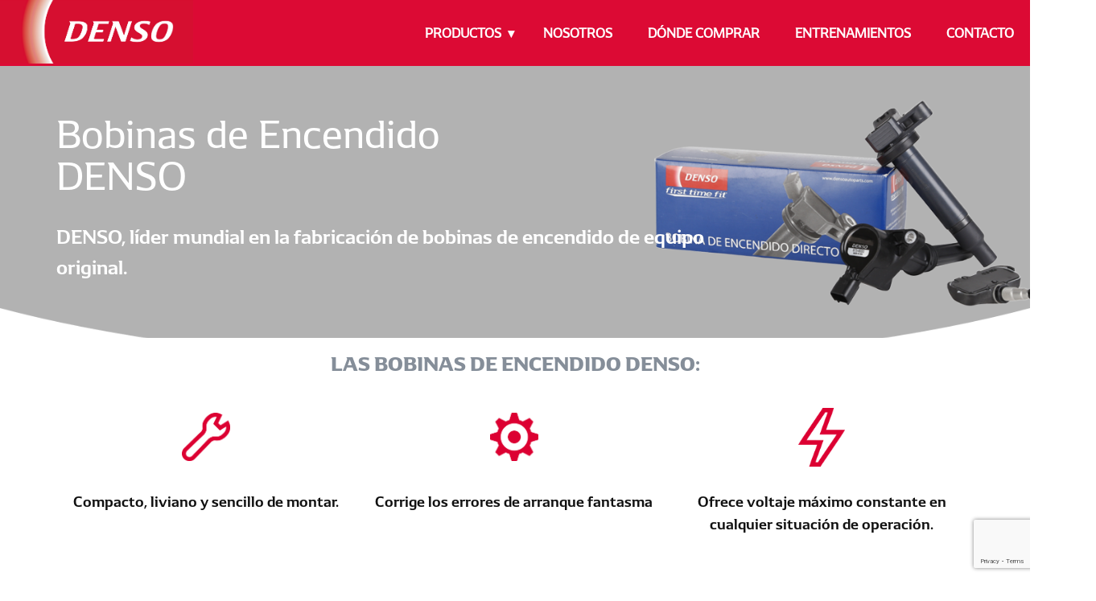

--- FILE ---
content_type: text/html; charset=UTF-8
request_url: https://densoautopartes.com/bobinas-encendido
body_size: 7756
content:
<!DOCTYPE html>
<html style="font-size: 16px;" lang="es">
<head>
	
	<meta name="viewport" content="width=device-width, initial-scale=1.0">
	<meta http-equiv="Content-Type" content="text/html; charset=utf-8" />	<link href="/img/favicon.png" type="image/x-icon" rel="icon"/><link href="/img/favicon.png" type="image/x-icon" rel="shortcut icon"/>		<title>DENSO Autopartes LATAM</title>
	
	<link rel="stylesheet" type="text/css" href="/css/nicepage.css" media="screen"/>
	<link rel="stylesheet" type="text/css" href="/css/Sensores.css"/><link rel="stylesheet" type="text/css" href="/css/custom.css"/>	
	<script type="text/javascript" src="/js/jquery.js"></script>
	<script type="text/javascript" src="/js/nicepage.js"></script>
	
			<!-- Global site tag (gtag.js) - Google Analytics - LATAM-->
		<script async src="https://www.googletagmanager.com/gtag/js?id=G-KBDWJPVRL2"></script>
		<script>
			window.dataLayer = window.dataLayer || [];
			function gtag(){dataLayer.push(arguments);}
			gtag('js', new Date());

			gtag('config', 'G-KBDWJPVRL2');
		</script>
	
	
    
	
	
	
	
    
	
	
    
    
	<link id="u-page-google-font" rel="stylesheet" href="https://fonts.googleapis.com/css?family=Open+Sans:300,300i,400,400i,500,500i,600,600i,700,700i,800,800i">

	<script type="application/ld+json">{
			"@context": "http://schema.org",
			"@type": "Organization",
			"name": "DENSO",
			"logo": "images/Logo_DENSO.jpg",
			"sameAs": [
				"https://facebook.com/name",
				"https://twitter.com/name",
				"https://instagram.com/name"
			]
		}</script>
	<meta name="theme-color" content="#478ac9">
	<meta name="twitter:site" content="@">
	<meta name="twitter:card" content="summary_large_image">
	<meta name="twitter:title" content="DENSO AUTOPARTES LATAM">
	<meta name="twitter:description" content="DENSO">
	<meta property="og:title" content="DENSO AUTOPARTES LATAM">
	<meta property="og:description" content="">
	<meta property="og:type" content="website">
	<script>
		function gdprConfirmed() {
			return true;
		}
		function dynamicLoadScript(src) {
			var script = document.createElement('script');
			script.src = src && typeof src === 'string' ? src : 'https://www.google.com/recaptcha/api.js?render=6Ld2DqAmAAAAAJQ6zuZOAjfUPOylkki9reU846cU';
			script.async = true;
			document.body.appendChild(script);
			script.onload = function() {
				let event = new CustomEvent("recaptchaLoaded");
				document.dispatchEvent(event);
			};
		}
		document.addEventListener('DOMContentLoaded', function () {
			var confirmButton = document.querySelector('.u-cookies-consent .u-button-confirm');
			if (confirmButton) {
				confirmButton.onclick = dynamicLoadScript;
			}
		});
	</script>
	<script>
		document.addEventListener("DOMContentLoaded", function(){
			if (!gdprConfirmed()) {
				return;
			}
			dynamicLoadScript();
		});
	</script>
	<script>
		document.addEventListener("recaptchaLoaded", function() {
			if (!gdprConfirmed()) {
				return;
			}
			(function (grecaptcha, sitekey, actions) {
				var recaptcha = {
					execute: function (action, submitFormCb) {
						try {
							grecaptcha.execute(
								sitekey,
								{action: action}
							).then(function (token) {
								var forms = document.getElementsByTagName('form');

								for (var i = 0; i < forms.length; i++) {
									var fields = forms[i].getElementsByTagName('input');

									for (var j = 0; j < fields.length; j++) {
										var field = fields[j];

										if ('recaptchaResponse' === field.getAttribute('name')) {
											field.setAttribute('value', token);
											break;
										}
									}
								}
								submitFormCb();
							});
						} catch (e) {
							var formError = document.querySelector('.u-form-send-error');

							if (formError) {
								formError.innerText = 'Error de propietario del Sitio: ' + e.message.replace(/:[\s\S]*/, '');
								formError.style.display = 'block';
							}
						}
					},

					executeContact: function (submitFormCb) {
						recaptcha.execute(actions['contact'], submitFormCb);
					}
				};

				window.recaptchaObject = recaptcha;
			})(
				grecaptcha,

				'6Ld2DqAmAAAAAJQ6zuZOAjfUPOylkki9reU846cU',
				{'contact': 'contact'}
			);
		});
	</script>

	<meta data-intl-tel-input-cdn-path="intlTelInput/">

    <!-- Google tag (gtag.js) -->
    <script async src="https://www.googletagmanager.com/gtag/js?id=AW-16557590999">
    </script>
    <script>
        window.dataLayer = window.dataLayer || [];
        function gtag(){dataLayer.push(arguments);}
        gtag('js', new Date());

        gtag('config', 'AW-16557590999');
    </script>

</head>
<body class="u-body u-xxl-mode" data-lang="es">
<header class="u-clearfix u-custom-color-1 u-header u-sticky u-sticky-5545 u-valign-middle-lg u-valign-middle-xl u-header" id="sec-a3c4">
	<a href="/" class="u-align-left u-image u-logo u-image-1" data-image-width="1158" data-image-height="387" title="HOME">
		<img src="/img/Logo_DENSO.jpg" class="u-logo-image u-logo-image-1">
	</a>
	<style>
	.black {
		background-color: black;
	}
</style>
		<nav class="u-align-right u-dropdown-icon u-menu u-menu-dropdown u-menu-open-right u-offcanvas u-offcanvas-shift u-menu-1"
			 data-responsive-from="MD">
			<div class="menu-collapse u-custom-font"
				 style="font-size: 1rem; letter-spacing: 0px; font-family: DENSO-Regular; text-transform: uppercase; font-weight: 700;">
				<a class="u-button-style u-custom-active-border-color u-custom-active-color u-custom-border u-custom-border-color u-custom-borders u-custom-color u-custom-color-1 u-custom-hover-border-color u-custom-hover-color u-custom-left-right-menu-spacing u-custom-padding-bottom u-custom-text-active-color u-custom-text-color u-custom-text-hover-color u-custom-top-bottom-menu-spacing u-file-icon u-nav-link u-radius-50 u-text-active-palette-1-base u-text-hover-palette-2-base u-file-icon-1"
				   href="#">
					<img src="/img/Vector1.png" alt="">
				</a>
			</div>
			<div class="u-custom-menu u-nav-container">
				<ul class="u-custom-font u-nav u-spacing-20 u-unstyled u-nav-1">
					<li class="u-nav-item"><a
								class="u-active-custom-color-1 u-border-active-palette-1-base u-border-hover-palette-1-base u-button-style u-hover-white u-nav-link u-text-active-white u-text-hover-palette-2-base"
								href="#" style="padding: 32px 20px;">Productos</a>
						<div class="u-nav-popup">
							<ul class="u-border-2 u-border-no-left u-border-no-right u-border-no-top u-border-white u-custom-font u-h-spacing-55 u-nav u-unstyled u-v-spacing-18 u-nav-2">
								<li class="u-nav-item"><a
											class="u-active-custom-color-1 u-button-style u-hover-custom-color-1 u-nav-link u-text-hover-white u-white"
											href="/bujias">Bujías</a>
								</li>
								<li class="u-nav-item"><a
											class="u-active-custom-color-1 u-button-style u-hover-custom-color-1 u-nav-link u-text-hover-white u-white"
											href="/filtros">Filtros</a>
								</li>
								<li class="u-nav-item"><a
											class="u-active-custom-color-1 u-button-style u-hover-custom-color-1 u-nav-link u-text-hover-white u-white"
											href="/compresores-aire-acondicionado">Compresores</a>
								</li>
								<li class="u-nav-item"><a
											class="u-active-custom-color-1 u-button-style u-hover-custom-color-1 u-nav-link u-text-hover-white u-white"
											href="/sensores-de-oxigeno">Sensores</a>
								</li>
                                <li class="u-nav-item"><a
                                            class="u-active-custom-color-1 u-button-style u-hover-custom-color-1 u-nav-link u-text-hover-white u-white"
                                            href="/inyectores">Inyectores</a>
                                </li>
                                <li class="u-nav-item"><a
                                            class="u-active-custom-color-1 u-button-style u-hover-custom-color-1 u-nav-link u-text-hover-white u-white"
                                            href="/limpiaparabrisas">Limpiaparabrisas</a>
                                </li>
                                <li class="u-nav-item"><a
                                            class="u-active-custom-color-1 u-button-style u-hover-custom-color-1 u-nav-link u-text-hover-white u-white"
                                            href="/bobinas-encendido">Bobinas de Encendido</a>
                                </li>
							</ul>
						</div>
					</li>
					<li class="u-nav-item"><a
								class="u-active-custom-color-1 u-border-active-palette-1-base u-border-hover-palette-1-base u-button-style u-hover-white u-nav-link u-text-active-white u-text-hover-palette-2-base"
								href="/quienes-somos" style="padding: 32px 20px;">Nosotros</a>
					</li>
					<li class="u-nav-item"><a
								class="u-active-custom-color-1 u-border-active-palette-1-base u-border-hover-palette-1-base u-button-style u-hover-white u-nav-link u-text-active-white u-text-hover-palette-2-base"
								href="/distribuidors/donde_comprar/latam" style="padding: 32px 20px;">Dónde Comprar</a>
					</li>
					<li class="u-nav-item"><a
								class="u-active-custom-color-1 u-border-active-palette-1-base u-border-hover-palette-1-base u-button-style u-hover-white u-nav-link u-text-active-white u-text-hover-palette-2-base"
								href="/cursos/mis_cursos/latam" style="padding: 32px 20px;">Entrenamientos</a>
					</li>
					<li class="u-nav-item"><a
								class="u-active-custom-color-1 u-border-active-palette-1-base u-border-hover-palette-1-base u-button-style u-hover-white u-nav-link u-text-active-white u-text-hover-palette-2-base"
								href="/contacto" style="padding: 32px 20px;">Contacto</a>
					</li>
				</ul>
			</div>
			<div class="u-custom-menu u-nav-container-collapse">
				<div class="u-border-1 u-border-grey-75 u-container-style u-custom-color-1 u-inner-container-layout u-sidenav">
					<div class="u-inner-container-layout u-sidenav-overflow">
						<div class="u-menu-close u-menu-close-1"></div>
						<ul class="u-align-center u-custom-font u-nav u-popupmenu-items u-unstyled u-nav-3">
							<li class="u-nav-item"><a class="u-button-style u-nav-link" href="#">Productos</a>
								<div class="u-nav-popup">
									<ul class="u-border-2 u-border-no-left u-border-no-right u-border-no-top u-border-white u-custom-font u-h-spacing-55 u-nav u-unstyled u-v-spacing-18 u-nav-4">
										<li class="u-nav-item"><a class="u-button-style u-nav-link" href="/bujias">Bujías</a>
										</li>
										<li class="u-nav-item"><a class="u-button-style u-nav-link" href="/filtros">Filtros</a>
										</li>
										<li class="u-nav-item"><a class="u-button-style u-nav-link" href="/compresores-aire-acondicionado">Compresores</a>
										</li>
										<li class="u-nav-item"><a class="u-button-style u-nav-link" href="/sensores-de-oxigeno">Sensores</a>
										</li>
                                        <li class="u-nav-item"><a class="u-button-style u-nav-link" href="/inyectores">Inyectores</a>
										</li>
                                        <li class="u-nav-item"><a class="u-button-style u-nav-link" href="/limpiaparabrisas">Limpiaparabrisas</a>
                                        </li>
                                        <li class="u-nav-item"><a class="u-button-style u-nav-link" href="/bobinas-encendido">Bobinas de Encendido</a>
                                        </li>
									</ul>
								</div>
							</li>
							<li class="u-nav-item"><a class="u-button-style u-nav-link" href="/catalogos-digitales-latam">Catálogos</a>
							</li>
							<li class="u-nav-item"><a class="u-button-style u-nav-link" href="/quienes-somos">Nosotros</a>
							</li>
							<li class="u-nav-item"><a class="u-button-style u-nav-link" href="/distribuidors/donde_comprar/latam">Dónde
									Comprar</a>
							</li>
							<li class="u-nav-item"><a
										class="u-active-custom-color-1 u-border-active-palette-1-base u-border-hover-palette-1-base u-button-style u-hover-white u-nav-link u-text-active-white u-text-hover-palette-2-base"
										href="/cursos/mis_cursos" style="padding: 32px 20px;">Entrenamientos</a>
							</li>
							<li class="u-nav-item"><a class="u-button-style u-nav-link" href="/contacto">Contacto</a>
							<li class="u-nav-item"><a class="u-button-style u-nav-link" href="/contacto">Contacto</a>
							</li>
							<li class="u-nav-item"><a class="u-button-style u-nav-link" href="/productos/buscar/latam">Buscar
							<li class="u-nav-item"><a class="u-button-style u-nav-link" href="/productos/buscar/latam">Buscar
									Pieza</a>
							</li>
						</ul>
					</div>
				</div>
				<div class="u-black u-menu-overlay u-opacity u-opacity-70"></div>
			</div>
		</nav>
    
</header>


<section class="banner_producto u-align-center u-clearfix u-image u-section-1" style="background-image: url('../img/bobinas_ovalo.png')" src="" data-image-width="1728" data-image-height="534" id="sec-576a">
    <div class="u-clearfix u-sheet u-valign-middle-xxl u-sheet-1">
        <h1 class="u-align-left u-text u-text-body-alt-color u-text-1">Bobinas de Encendido DENSO</h1>
        <p class="u-align-left u-custom-font u-large-text u-text u-text-body-alt-color u-text-variant u-text-2"> DENSO, líder mundial en la fabricación de bobinas de encendido de equipo original.
        </p>
    </div>
</section>
<section class="u-clearfix u-section-4" id="sec-5ed8">
    <div class="u-clearfix u-sheet u-sheet-1">
        <h2 class="u-align-center u-text u-text-default u-text-palette-5-dark-1 u-text-1">LAS BOBINAS DE ENCENDIDO DENSO:</h2>
        <div class="u-expanded-width u-list u-list-1">
            <div class="u-repeater u-repeater-1" style="grid-template-columns: calc(33.33% - 7.5px) calc(33.33% - 7.5px) calc(33.33% - 7.5px)">
                <div class="u-container-align-center u-container-style u-list-item u-repeater-item">
                    <div class="u-container-layout u-similar-container u-container-layout-3">
                        <img class="u-align-center u-image u-image-contain u-image-default u-preserve-proportions u-image-3" src="/img/ICON_3_LIMPIAPARABRISAS.png" alt="" data-image-width="102" data-image-height="73">
                        <p class="u-align-center u-custom-font u-text u-text-default u-text-4">Compacto, liviano y sencillo de montar.
                        </p>
                    </div>
                </div>
                <div class="u-container-align-center u-container-style u-list-item u-repeater-item">
                    <div class="u-container-layout u-similar-container u-container-layout-2">
                        <img class="u-align-center u-image u-image-contain u-image-default u-preserve-proportions u-image-2" src="/img/ICON_1_LIMPIAPARABRISAS.png" alt="" data-image-width="68" data-image-height="76">
                        <p class="u-align-center u-custom-font u-text u-text-default u-text-3">Corrige los errores de arranque fantasma
                        </p>
                    </div>
                </div>
                <div class="u-container-align-center u-container-style u-list-item u-repeater-item">
                    <div class="u-container-layout u-similar-container u-container-layout-4">
                        <img class="u-align-center u-image u-image-contain u-image-default u-preserve-proportions u-image-4" src="/img/electricity.png" alt="" data-image-width="60" data-image-height="74">
                        <p class="u-align-center u-custom-font u-text u-text-default u-text-5">Ofrece voltaje máximo constante en cualquier situación de operación.
                        </p>
                    </div>
                </div>
            </div>
        </div>
    </div>
</section>
<style>
    .u-section-17-3 {
        background-image: url("../img/Bujas-Banner3.jpg");
        background-position: 0% 0%;
        background-size: cover;
        height: 60vh;
    }
    .u-section-17-3 .u-sheet-1 {
        min-height: 496px;
    }
    .u-section-17-3 .u-text-1 {
        font-size: 1.875rem;
        margin: 170px auto 0 0;
    }
    .u-section-17-3 .u-text-2 {
        font-size: 1.25rem;
        margin: 20px 570px 0 0;
    }
    .u-section-17-3 .u-btn-1 {
        border-style: solid;
        font-weight: 700;
        text-transform: uppercase;
        letter-spacing: 0px;
        background-image: none;
        margin: 20px auto 60px 0;
    }
</style>
<section class="u-carousel u-hidden-sm u-hidden-xs u-slide u-valign-middle u-block-3bb6-1" id="carousel_40cb" data-interval="5000" data-u-ride="carousel" style="margin-bottom:50px">
    <div class="u-carousel-inner" role="listbox">
        <div class=" u-active u-align-center u-carousel-item u-clearfix u-image u-section-17-3" src="" data-image-width="1728" data-image-height="720">
            <div class="u-clearfix u-sheet u-sheet-1">
                <h3 class="u-align-left u-text u-text-body-alt-color u-text-default u-text-1">¿Dónde comprar productos DENSO?</h3>
                <p class="u-align-left u-large-text u-text u-text-body-alt-color u-text-variant u-text-2"> Puedes encontrarlas con alguno de nuestros distribuidores.</p>
                <a href="/distribuidors/donde_comprar/latam" class="u-border-2 u-border-custom-color-1 u-border-hover-custom-color-1 u-btn u-button-style u-custom-color-1 u-hover-custom-color-1 u-text-hover-white u-btn-1">ENCONTRAR UN DISTRIBUIDOR</a>
            </div>
        </div>
    </div>
</section><section class="u-align-left u-clearfix u-hidden-sm u-hidden-xs u-image u-section-5 " style="height:100vh; background-image:url('../img/Group_292_bobinas.png')" src="" data-image-width="1728" data-image-height="1536" id="sec-81d9">
    <div class="u-clearfix u-sheet u-sheet-1">
        <h3 class="u-text u-text-body-alt-color u-text-1 header_2">Las Bobinas de Encendido DENSO</h3>
        <p class="u-custom-font u-large-text u-text u-text-body-alt-color u-text-variant u-text-2">
            <span style="font-weight: 700;">
                DENSO, líder mundial en la fabricación de bobinas de encendido de equipo original.
            </span>
            <br>
            <span style="font-weight: 700;">
                Nuestros productos son la elección de quienes buscan rendimiento y calidad inigualables.
            </span>
            <br>
            <span style="font-weight: 700;">
                Fabricadas principalmente como equipo original, nuestras bobinas destacan por materiales superiores que garantizan durabilidad y fiabilidad incluso en condiciones de alta temperatura.
            </span>
        </p>
    </div>
</section>
<section class="u-align-center u-clearfix u-hidden-lg u-hidden-md u-hidden-xl u-hidden-xxl u-image u-section-6" style="background-image:url('../img/Group 296-2-movil_1.png')" src="" data-image-width="390" data-image-height="1056" id="sec-859a">
    <div class="u-clearfix u-sheet u-valign-middle-lg u-valign-middle-md u-valign-middle-sm u-valign-middle-xl u-sheet-1">
        <h4 class="u-align-left-xs u-text u-text-body-alt-color u-text-1">Las Bobinas de Encendido DENSO
        </h4>
        <p class="u-custom-font u-large-text u-text u-text-body-alt-color u-text-variant u-text-2">
            <span style="font-weight: 700;">
                DENSO, líder mundial en la fabricación de bobinas de encendido de equipo original.
            </span>
            <br>
            <span style="font-weight: 700;">
                Nuestros productos son la elección de quienes buscan rendimiento y calidad inigualables.
            </span>
            <br>
            <span style="font-weight: 700;">
                Fabricadas principalmente como equipo original, nuestras bobinas destacan por materiales superiores que garantizan durabilidad y fiabilidad incluso en condiciones de alta temperatura.
            </span>
        </p>
    </div>
</section>

<section class="container h90" id="sec-d5eb">
    <div class="row">
        <div class="col-xs-12 col-md-6">
            <h2 class="titulo1">BOBINAS DE ENCENDIDO</h2>
            <h4>¿Cómo Funcionan?</h4>
            <p class="texto_importante">
                La bobina de encendido es crucial para activar el motor del automóvil.
                <br>Funciona convirtiendo la baja potencia de salida de la batería en alto voltaje necesario para encender la bujía.
                <br>Cuando se activa el sistema de encendido, una corriente eléctrica pasa por la bobina, creando un campo magnético.
                <br>Al detener el flujo de electricidad, el campo magnético colapsa, generando un voltaje mucho mayor en la bobina secundaria.
                <br>Este aumento de voltaje, gracias a la inductancia mutua, produce la chispa necesaria para encender la mezcla de aire y combustible, iniciando así el motor.
                <br>Cada bobina de encendido está diseñada y optimizada para su aplicación específica, luego mejorada continuamente gracias a procesos de prueba e inspección superiores que aseguran bobinas de encendido de la más alta calidad.
            </p>
        </div>
        <div class="col-xs-12 col-md-6">
            <img class="img50" src="/img/8.png" alt="">
        </div>
    </div>
</section>

<section class="container h100" id="sec-d5eb">
    <div class="row">
        <div class="col-xs-12 col-md-6">
            <img class="img51 img50" src="/img/7.png" alt="">
        </div>
        <div class="col-xs-12 col-md-6">
            <h4>Características</h4>
            <ul class="u-text u-text-4" style="color:black">
                <li>Un diseño cilíndrico innovador aprovecha al máximo los tamaños de motor pequeños.</li>
                <li>Una mayor eficiencia magnética produce altos voltajes más rápido.</li>
                <li>El uso de materiales superiores aumenta la confiabilidad y reduce los fallos de encendido. No se requieren cables de encendido de alta tensión, lo que permite una instalación más rápida.</li>
                <li>Mejora de eficiencia en la bobina reduce la necesidad de alto voltaje. Integración del circuito de conducción en la parte superior de la bobina.</li>
            </ul>
            <h4>Conformado por:</h4>
            <p class="texto_importante">
                <ol>
                    <li>Circuito de conducción: DENSO ha creado un circuito de control compacto integrado en la parte superior de la bobina.</li>
                    <li>Componentes y materiales de primera categoría: aseguran un desempeño excelente.</li>
                    <li>Rigorosamente probado e inspeccionado: para asegurar una calidad superior. </li>
                    <li>Bobinas diagonales: eliminan las secciones de bobina, reduciendo dimensiones y peso.</li>
                </ol>
            </p>
        </div>
    </div>
</section>

<footer class="u-black u-clearfix u-footer u-footer" id="sec-65b9">
    <div class="u-clearfix u-sheet u-sheet-1">
        <div class="u-clearfix u-expanded-width u-gutter-0 u-layout-wrap u-layout-wrap-1">
            <div class="u-gutter-0 u-layout">
                <div class="u-layout-row">
                    <div class="u-align-left u-container-style u-layout-cell u-left-cell u-size-21-sm u-size-21-xs u-size-24-lg u-size-24-xl u-size-30-md u-layout-cell-1">
                        <div class="u-container-layout u-container-layout-1"><!--position-->
                            <div data-position="" class="u-position u-position-1"><!--block-->
                                <div class="u-block">
                                    <div class="u-block-container u-clearfix"><!--block_header-->
                                        <h5 class="u-block-header u-custom-font u-text u-text-1">
                                            <!--block_header_content--> DENSO<!--/block_header_content--></h5>
                                        <!--/block_header-->
                                    </div>
                                </div><!--/block-->
                            </div><!--/position-->
                            <div class="u-expanded-width u-list u-list-1">
                                <div class="u-repeater u-repeater-1">
                                    <div class="u-container-style u-list-item u-repeater-item">
                                        <div class="u-container-layout u-similar-container u-container-layout-2">
                                            <p class="u-text u-text-2">
                                                <a href="/quienes-somos"
                                                   class="u-active-none u-border-none u-btn u-button-link u-button-style u-hover-none u-none u-text-body-alt-color u-btn-1">Por
                                                    qué comprar DENSO</a>
                                                <br>
                                                                                                <a href="/distribuidors/donde_comprar/latam"
                                                   class="u-active-none u-border-none u-btn u-button-link u-button-style u-hover-none u-none u-text-body-alt-color u-btn-3">Dónde
                                                    Comprar</a>
                                                <br>
                                                <a href="https://www.denso.com/global/en/" target="_blank"
                                                   class="u-active-none u-border-none u-btn u-button-link u-button-style u-hover-none u-none u-text-body-alt-color u-btn-1">DENSO Global</a>
                                                <br>
                                                <a href="https://densoserviciopesado.com" target="_blank"
                                                   class="u-active-none u-border-none u-btn u-button-link u-button-style u-hover-none u-none u-text-body-alt-color u-btn-1">DENSO Servicio Pesado</a>
                                                <br>
                                                <a href="https://productospoweredge.com" target="_blank"
                                                   class="u-active-none u-border-none u-btn u-button-link u-button-style u-hover-none u-none u-text-body-alt-color u-btn-1">PowerEdge LATAM</a>

                                            </p>
                                        </div>
                                    </div>
                                    <div class="u-container-style u-list-item u-repeater-item">
                                        <div class="u-container-layout u-similar-container u-container-layout-2">
                                            <p class="u-text u-text-2">
                                            </p>
                                        </div>
                                    </div>
                                </div>
                            </div>
                            <img class="u-image u-image-default u-image-1" src="/img/Group132.png" alt=""
                                 data-image-width="451" data-image-height="83">
                        </div>
                    </div>
                    <div class="u-align-left u-container-style u-layout-cell u-size-19-sm u-size-19-xs u-size-24-lg u-size-24-xl u-size-30-md u-layout-cell-2">
                        <div class="u-container-layout u-container-layout-4"><!--position-->
                            <div data-position="" class="u-expanded-width u-position u-position-2"><!--block-->
                                <div class="u-block">
                                    <div class="u-block-container u-clearfix"><!--block_header-->
                                        <h5 class="u-block-header u-custom-font u-text u-text-4">
                                            <!--block_header_content--> Ligas de Interés
                                            <!--/block_header_content--></h5><!--/block_header-->
                                    </div>
                                </div><!--/block-->
                            </div><!--/position-->
                            <div class="u-expanded-width u-list u-list-2">
                                <div class="u-repeater u-repeater-2">
                                    <div class="u-container-style u-list-item u-repeater-item">
                                        <div class="u-container-layout u-similar-container u-container-layout-5">
                                            <p class="u-text u-text-5">
                                                <a href="/bujias"
                                                   class="u-btn u-button-link u-button-style u-none u-text-body-alt-color u-btn-5">Bujías</a>
                                                <br>
                                                <a href="/filtros"
                                                   class="u-active-none u-border-none u-btn u-button-link u-button-style u-hover-none u-none u-text-body-alt-color u-btn-6">Filtros</a>
                                                <br>
                                                <a href="/compresores-aire-acondicionado"
                                                   class="u-active-none u-border-none u-btn u-button-link u-button-style u-hover-none u-none u-text-body-alt-color u-btn-7">Compresores
                                                    de A/C</a>
                                                <br>
                                                <a href="/sensores-de-oxigeno"
                                                   class="u-active-none u-border-none u-btn u-button-link u-button-style u-hover-none u-none u-text-body-alt-color u-btn-8">Sensores
                                                    de oxígeno</a>
                                            </p>
                                        </div>
                                    </div>
                                    <div class="u-container-style u-list-item u-repeater-item">
                                        <div class="u-container-layout u-similar-container u-container-layout-6">
                                            <p class="u-text u-text-6">
                                                <a href="/inyectores"
                                                   class="u-active-none u-border-none u-btn u-button-link u-button-style u-hover-none u-none u-text-body-alt-color u-btn-8">Inyectores Aftermarket</a>
                                                <br>
                                                <a href="/limpiaparabrisas"
                                                   class="u-active-none u-border-none u-btn u-button-link u-button-style u-hover-none u-none u-text-body-alt-color u-btn-8">Limpiaparabrisas</a>
                                                <br>
                                                <a href="/bobinas-encendido"
                                                   class="u-active-none u-border-none u-btn u-button-link u-button-style u-hover-none u-none u-text-body-alt-color u-btn-8">Bobinas de Encendido</a>
                                                <br>
                                                <a href="/centros-reparacion"
                                                   class="u-active-none u-border-none u-btn u-button-link u-button-style u-hover-none u-none u-text-body-alt-color u-btn-8">Talleres de reparación Autorizados</a>
                                            </p>
                                        </div>
                                    </div>
                                </div>
                            </div>
                            <div class="u-social-icons u-spacing-28 u-social-icons-1">
                                <a class="u-social-url" title="facebook" target="_blank"
                                   href="https://www.facebook.com/DENSO-Autopartes-M%C3%A9xico-273666680164250/"><span
                                            class="u-icon u-social-facebook u-social-icon u-text-black u-icon-1"><svg
                                                class="u-svg-link" preserveAspectRatio="xMidYMin slice"
                                                viewBox="0 0 112 112" style=""><use
                                                    xmlns:xlink="http://www.w3.org/1999/xlink"
                                                    xlink:href="#svg-2de9"></use></svg><svg class="u-svg-content"
                                                                                            viewBox="0 0 112 112" x="0"
                                                                                            y="0" id="svg-2de9"><circle
                                                    fill="currentColor" cx="56.1" cy="56.1" r="55"></circle><path
                                                    fill="#FFFFFF" d="M73.5,31.6h-9.1c-1.4,0-3.6,0.8-3.6,3.9v8.5h12.6L72,58.3H60.8v40.8H43.9V58.3h-8V43.9h8v-9.2
c0-6.7,3.1-17,17-17h12.5v13.9H73.5z"></path></svg></span>
                                </a>
                                <a href="https://x.com/densoautopartes" class="u-social-url"><img src="/img/xlogo.png" style="height: 100%;display: inline-block;flex: 1;" alt=""/></a>                                <a class="u-social-url" title="instagram" target="_blank"
                                   href="https://www.instagram.com/densoautopartes"><span
                                            class="u-icon u-social-icon u-social-instagram u-text-black u-icon-3"><svg
                                                class="u-svg-link" preserveAspectRatio="xMidYMin slice"
                                                viewBox="0 0 112 112" style=""><use
                                                    xmlns:xlink="http://www.w3.org/1999/xlink"
                                                    xlink:href="#svg-3817"></use></svg><svg class="u-svg-content"
                                                                                            viewBox="0 0 112 112" x="0"
                                                                                            y="0" id="svg-3817"><circle
                                                    fill="currentColor" cx="56.1" cy="56.1" r="55"></circle><path
                                                    fill="#FFFFFF" d="M55.9,38.2c-9.9,0-17.9,8-17.9,17.9C38,66,46,74,55.9,74c9.9,0,17.9-8,17.9-17.9C73.8,46.2,65.8,38.2,55.9,38.2
z M55.9,66.4c-5.7,0-10.3-4.6-10.3-10.3c-0.1-5.7,4.6-10.3,10.3-10.3c5.7,0,10.3,4.6,10.3,10.3C66.2,61.8,61.6,66.4,55.9,66.4z"></path><path
                                                    fill="#FFFFFF"
                                                    d="M74.3,33.5c-2.3,0-4.2,1.9-4.2,4.2s1.9,4.2,4.2,4.2s4.2-1.9,4.2-4.2S76.6,33.5,74.3,33.5z"></path><path
                                                    fill="#FFFFFF" d="M73.1,21.3H38.6c-9.7,0-17.5,7.9-17.5,17.5v34.5c0,9.7,7.9,17.6,17.5,17.6h34.5c9.7,0,17.5-7.9,17.5-17.5V38.8
C90.6,29.1,82.7,21.3,73.1,21.3z M83,73.3c0,5.5-4.5,9.9-9.9,9.9H38.6c-5.5,0-9.9-4.5-9.9-9.9V38.8c0-5.5,4.5-9.9,9.9-9.9h34.5
c5.5,0,9.9,4.5,9.9,9.9V73.3z"></path></svg></span>
                                </a>
                                <a class="u-social-url" target="_blank" data-type="YouTube" title="YouTube"
                                   href="https://www.youtube.com/channel/UCDvzlNxa0-GUU_rlVdLGKcw"><span class="u-icon u-social-icon u-social-youtube u-text-black u-icon-4"><svg
                                                class="u-svg-link" preserveAspectRatio="xMidYMin slice"
                                                viewBox="0 0 112 112" style=""><use
                                                    xmlns:xlink="http://www.w3.org/1999/xlink"
                                                    xlink:href="#svg-7e4c"></use></svg><svg class="u-svg-content"
                                                                                            viewBox="0 0 112 112" x="0"
                                                                                            y="0" id="svg-7e4c"><circle
                                                    fill="currentColor" cx="56.1" cy="56.1" r="55"></circle><path
                                                    fill="#FFFFFF"
                                                    d="M74.9,33.3H37.3c-7.4,0-13.4,6-13.4,13.4v18.8c0,7.4,6,13.4,13.4,13.4h37.6c7.4,0,13.4-6,13.4-13.4V46.7 C88.3,39.3,82.3,33.3,74.9,33.3L74.9,33.3z M65.9,57l-17.6,8.4c-0.5,0.2-1-0.1-1-0.6V47.5c0-0.5,0.6-0.9,1-0.6l17.6,8.9 C66.4,56,66.4,56.8,65.9,57L65.9,57z"></path></svg></span>
                                </a>
                            </div>
                            <p class="u-custom-font u-text u-text-7">Síguenos</p>
                        </div>
                    </div>
                    <div class="u-align-left u-container-style u-layout-cell u-right-cell u-size-12-lg u-size-12-xl u-size-19-sm u-size-19-xs u-size-30-md u-layout-cell-3">
                        <div class="u-container-layout u-valign-top u-container-layout-7"><!--position-->
                            <div data-position="" class="u-position u-position-3"><!--block-->
                                <div class="u-block">
                                    <div class="u-block-container u-clearfix"><!--block_header-->
                                        <h5 class="u-block-header u-custom-font u-text u-text-8">
                                            <!--block_header_content--> Multimedia<!--/block_header_content--></h5>
                                        <!--/block_header-->
                                    </div>
                                </div><!--/block-->
                            </div><!--/position-->
                            <div class="u-expanded-width u-list u-list-3">
                                <div class="u-repeater u-repeater-3">
                                    <div class="u-container-style u-list-item u-repeater-item">
                                        <div class="u-container-layout u-similar-container u-container-layout-8">
                                            <p class="u-text u-text-9">
                                                                                                <a href="/catalogos-digitales-latam"
                                                   class="u-active-none u-border-none u-btn u-button-link u-button-style u-hover-none u-none u-text-body-alt-color u-btn-10">Catálogos</a>
                                                                                            </p>
                                        </div>
                                    </div>
                                </div>
                            </div>
                            <p class="u-text u-text-default u-text-10">© 2026 DENSO Autopartes LATAM</p>
                            <p>
                                <a href="/ar"><img src="/img/bandera_argentina.png" style="width:20px" alt=""/></a>                                <a href="/co"><img src="/img/bandera_colombia.png" style="width:20px" alt=""/></a>                                <a href="/cl"><img src="/img/bandera_chile.png" style="width:20px" alt=""/></a>                                <a href="/ec"><img src="/img/bandera_ecuador.png" style="width:20px" alt=""/></a>                                <a href="/mx"><img src="/img/bandera_mexico.png" style="width:20px" alt=""/></a>                                <a href="/pe"><img src="/img/bandera_peru.png" style="width:20px" alt=""/></a>                                <a href="/pr"><img src="/img/bandera_pr.png" style="width:20px" alt=""/></a>                                <a href="/sv"><img src="/img/bandera_el_salvador.png" style="width:20px" alt=""/></a>                                <a href="/ve"><img src="/img/bandera_venezuela.png" style="width:20px" alt=""/></a>                                <a href="/car" style="color:white; font-size:.9em">CAR</a>                                <a href="/cam" style="color:white; font-size:.9em">CAM</a>                            </p>
                        </div>
                    </div>
                </div>
            </div>
        </div>
    </div>
</footer>
</body>
</html>


--- FILE ---
content_type: text/html; charset=utf-8
request_url: https://www.google.com/recaptcha/api2/anchor?ar=1&k=6Ld2DqAmAAAAAJQ6zuZOAjfUPOylkki9reU846cU&co=aHR0cHM6Ly9kZW5zb2F1dG9wYXJ0ZXMuY29tOjQ0Mw..&hl=en&v=PoyoqOPhxBO7pBk68S4YbpHZ&size=invisible&anchor-ms=20000&execute-ms=30000&cb=nbcfjabi93w7
body_size: 48932
content:
<!DOCTYPE HTML><html dir="ltr" lang="en"><head><meta http-equiv="Content-Type" content="text/html; charset=UTF-8">
<meta http-equiv="X-UA-Compatible" content="IE=edge">
<title>reCAPTCHA</title>
<style type="text/css">
/* cyrillic-ext */
@font-face {
  font-family: 'Roboto';
  font-style: normal;
  font-weight: 400;
  font-stretch: 100%;
  src: url(//fonts.gstatic.com/s/roboto/v48/KFO7CnqEu92Fr1ME7kSn66aGLdTylUAMa3GUBHMdazTgWw.woff2) format('woff2');
  unicode-range: U+0460-052F, U+1C80-1C8A, U+20B4, U+2DE0-2DFF, U+A640-A69F, U+FE2E-FE2F;
}
/* cyrillic */
@font-face {
  font-family: 'Roboto';
  font-style: normal;
  font-weight: 400;
  font-stretch: 100%;
  src: url(//fonts.gstatic.com/s/roboto/v48/KFO7CnqEu92Fr1ME7kSn66aGLdTylUAMa3iUBHMdazTgWw.woff2) format('woff2');
  unicode-range: U+0301, U+0400-045F, U+0490-0491, U+04B0-04B1, U+2116;
}
/* greek-ext */
@font-face {
  font-family: 'Roboto';
  font-style: normal;
  font-weight: 400;
  font-stretch: 100%;
  src: url(//fonts.gstatic.com/s/roboto/v48/KFO7CnqEu92Fr1ME7kSn66aGLdTylUAMa3CUBHMdazTgWw.woff2) format('woff2');
  unicode-range: U+1F00-1FFF;
}
/* greek */
@font-face {
  font-family: 'Roboto';
  font-style: normal;
  font-weight: 400;
  font-stretch: 100%;
  src: url(//fonts.gstatic.com/s/roboto/v48/KFO7CnqEu92Fr1ME7kSn66aGLdTylUAMa3-UBHMdazTgWw.woff2) format('woff2');
  unicode-range: U+0370-0377, U+037A-037F, U+0384-038A, U+038C, U+038E-03A1, U+03A3-03FF;
}
/* math */
@font-face {
  font-family: 'Roboto';
  font-style: normal;
  font-weight: 400;
  font-stretch: 100%;
  src: url(//fonts.gstatic.com/s/roboto/v48/KFO7CnqEu92Fr1ME7kSn66aGLdTylUAMawCUBHMdazTgWw.woff2) format('woff2');
  unicode-range: U+0302-0303, U+0305, U+0307-0308, U+0310, U+0312, U+0315, U+031A, U+0326-0327, U+032C, U+032F-0330, U+0332-0333, U+0338, U+033A, U+0346, U+034D, U+0391-03A1, U+03A3-03A9, U+03B1-03C9, U+03D1, U+03D5-03D6, U+03F0-03F1, U+03F4-03F5, U+2016-2017, U+2034-2038, U+203C, U+2040, U+2043, U+2047, U+2050, U+2057, U+205F, U+2070-2071, U+2074-208E, U+2090-209C, U+20D0-20DC, U+20E1, U+20E5-20EF, U+2100-2112, U+2114-2115, U+2117-2121, U+2123-214F, U+2190, U+2192, U+2194-21AE, U+21B0-21E5, U+21F1-21F2, U+21F4-2211, U+2213-2214, U+2216-22FF, U+2308-230B, U+2310, U+2319, U+231C-2321, U+2336-237A, U+237C, U+2395, U+239B-23B7, U+23D0, U+23DC-23E1, U+2474-2475, U+25AF, U+25B3, U+25B7, U+25BD, U+25C1, U+25CA, U+25CC, U+25FB, U+266D-266F, U+27C0-27FF, U+2900-2AFF, U+2B0E-2B11, U+2B30-2B4C, U+2BFE, U+3030, U+FF5B, U+FF5D, U+1D400-1D7FF, U+1EE00-1EEFF;
}
/* symbols */
@font-face {
  font-family: 'Roboto';
  font-style: normal;
  font-weight: 400;
  font-stretch: 100%;
  src: url(//fonts.gstatic.com/s/roboto/v48/KFO7CnqEu92Fr1ME7kSn66aGLdTylUAMaxKUBHMdazTgWw.woff2) format('woff2');
  unicode-range: U+0001-000C, U+000E-001F, U+007F-009F, U+20DD-20E0, U+20E2-20E4, U+2150-218F, U+2190, U+2192, U+2194-2199, U+21AF, U+21E6-21F0, U+21F3, U+2218-2219, U+2299, U+22C4-22C6, U+2300-243F, U+2440-244A, U+2460-24FF, U+25A0-27BF, U+2800-28FF, U+2921-2922, U+2981, U+29BF, U+29EB, U+2B00-2BFF, U+4DC0-4DFF, U+FFF9-FFFB, U+10140-1018E, U+10190-1019C, U+101A0, U+101D0-101FD, U+102E0-102FB, U+10E60-10E7E, U+1D2C0-1D2D3, U+1D2E0-1D37F, U+1F000-1F0FF, U+1F100-1F1AD, U+1F1E6-1F1FF, U+1F30D-1F30F, U+1F315, U+1F31C, U+1F31E, U+1F320-1F32C, U+1F336, U+1F378, U+1F37D, U+1F382, U+1F393-1F39F, U+1F3A7-1F3A8, U+1F3AC-1F3AF, U+1F3C2, U+1F3C4-1F3C6, U+1F3CA-1F3CE, U+1F3D4-1F3E0, U+1F3ED, U+1F3F1-1F3F3, U+1F3F5-1F3F7, U+1F408, U+1F415, U+1F41F, U+1F426, U+1F43F, U+1F441-1F442, U+1F444, U+1F446-1F449, U+1F44C-1F44E, U+1F453, U+1F46A, U+1F47D, U+1F4A3, U+1F4B0, U+1F4B3, U+1F4B9, U+1F4BB, U+1F4BF, U+1F4C8-1F4CB, U+1F4D6, U+1F4DA, U+1F4DF, U+1F4E3-1F4E6, U+1F4EA-1F4ED, U+1F4F7, U+1F4F9-1F4FB, U+1F4FD-1F4FE, U+1F503, U+1F507-1F50B, U+1F50D, U+1F512-1F513, U+1F53E-1F54A, U+1F54F-1F5FA, U+1F610, U+1F650-1F67F, U+1F687, U+1F68D, U+1F691, U+1F694, U+1F698, U+1F6AD, U+1F6B2, U+1F6B9-1F6BA, U+1F6BC, U+1F6C6-1F6CF, U+1F6D3-1F6D7, U+1F6E0-1F6EA, U+1F6F0-1F6F3, U+1F6F7-1F6FC, U+1F700-1F7FF, U+1F800-1F80B, U+1F810-1F847, U+1F850-1F859, U+1F860-1F887, U+1F890-1F8AD, U+1F8B0-1F8BB, U+1F8C0-1F8C1, U+1F900-1F90B, U+1F93B, U+1F946, U+1F984, U+1F996, U+1F9E9, U+1FA00-1FA6F, U+1FA70-1FA7C, U+1FA80-1FA89, U+1FA8F-1FAC6, U+1FACE-1FADC, U+1FADF-1FAE9, U+1FAF0-1FAF8, U+1FB00-1FBFF;
}
/* vietnamese */
@font-face {
  font-family: 'Roboto';
  font-style: normal;
  font-weight: 400;
  font-stretch: 100%;
  src: url(//fonts.gstatic.com/s/roboto/v48/KFO7CnqEu92Fr1ME7kSn66aGLdTylUAMa3OUBHMdazTgWw.woff2) format('woff2');
  unicode-range: U+0102-0103, U+0110-0111, U+0128-0129, U+0168-0169, U+01A0-01A1, U+01AF-01B0, U+0300-0301, U+0303-0304, U+0308-0309, U+0323, U+0329, U+1EA0-1EF9, U+20AB;
}
/* latin-ext */
@font-face {
  font-family: 'Roboto';
  font-style: normal;
  font-weight: 400;
  font-stretch: 100%;
  src: url(//fonts.gstatic.com/s/roboto/v48/KFO7CnqEu92Fr1ME7kSn66aGLdTylUAMa3KUBHMdazTgWw.woff2) format('woff2');
  unicode-range: U+0100-02BA, U+02BD-02C5, U+02C7-02CC, U+02CE-02D7, U+02DD-02FF, U+0304, U+0308, U+0329, U+1D00-1DBF, U+1E00-1E9F, U+1EF2-1EFF, U+2020, U+20A0-20AB, U+20AD-20C0, U+2113, U+2C60-2C7F, U+A720-A7FF;
}
/* latin */
@font-face {
  font-family: 'Roboto';
  font-style: normal;
  font-weight: 400;
  font-stretch: 100%;
  src: url(//fonts.gstatic.com/s/roboto/v48/KFO7CnqEu92Fr1ME7kSn66aGLdTylUAMa3yUBHMdazQ.woff2) format('woff2');
  unicode-range: U+0000-00FF, U+0131, U+0152-0153, U+02BB-02BC, U+02C6, U+02DA, U+02DC, U+0304, U+0308, U+0329, U+2000-206F, U+20AC, U+2122, U+2191, U+2193, U+2212, U+2215, U+FEFF, U+FFFD;
}
/* cyrillic-ext */
@font-face {
  font-family: 'Roboto';
  font-style: normal;
  font-weight: 500;
  font-stretch: 100%;
  src: url(//fonts.gstatic.com/s/roboto/v48/KFO7CnqEu92Fr1ME7kSn66aGLdTylUAMa3GUBHMdazTgWw.woff2) format('woff2');
  unicode-range: U+0460-052F, U+1C80-1C8A, U+20B4, U+2DE0-2DFF, U+A640-A69F, U+FE2E-FE2F;
}
/* cyrillic */
@font-face {
  font-family: 'Roboto';
  font-style: normal;
  font-weight: 500;
  font-stretch: 100%;
  src: url(//fonts.gstatic.com/s/roboto/v48/KFO7CnqEu92Fr1ME7kSn66aGLdTylUAMa3iUBHMdazTgWw.woff2) format('woff2');
  unicode-range: U+0301, U+0400-045F, U+0490-0491, U+04B0-04B1, U+2116;
}
/* greek-ext */
@font-face {
  font-family: 'Roboto';
  font-style: normal;
  font-weight: 500;
  font-stretch: 100%;
  src: url(//fonts.gstatic.com/s/roboto/v48/KFO7CnqEu92Fr1ME7kSn66aGLdTylUAMa3CUBHMdazTgWw.woff2) format('woff2');
  unicode-range: U+1F00-1FFF;
}
/* greek */
@font-face {
  font-family: 'Roboto';
  font-style: normal;
  font-weight: 500;
  font-stretch: 100%;
  src: url(//fonts.gstatic.com/s/roboto/v48/KFO7CnqEu92Fr1ME7kSn66aGLdTylUAMa3-UBHMdazTgWw.woff2) format('woff2');
  unicode-range: U+0370-0377, U+037A-037F, U+0384-038A, U+038C, U+038E-03A1, U+03A3-03FF;
}
/* math */
@font-face {
  font-family: 'Roboto';
  font-style: normal;
  font-weight: 500;
  font-stretch: 100%;
  src: url(//fonts.gstatic.com/s/roboto/v48/KFO7CnqEu92Fr1ME7kSn66aGLdTylUAMawCUBHMdazTgWw.woff2) format('woff2');
  unicode-range: U+0302-0303, U+0305, U+0307-0308, U+0310, U+0312, U+0315, U+031A, U+0326-0327, U+032C, U+032F-0330, U+0332-0333, U+0338, U+033A, U+0346, U+034D, U+0391-03A1, U+03A3-03A9, U+03B1-03C9, U+03D1, U+03D5-03D6, U+03F0-03F1, U+03F4-03F5, U+2016-2017, U+2034-2038, U+203C, U+2040, U+2043, U+2047, U+2050, U+2057, U+205F, U+2070-2071, U+2074-208E, U+2090-209C, U+20D0-20DC, U+20E1, U+20E5-20EF, U+2100-2112, U+2114-2115, U+2117-2121, U+2123-214F, U+2190, U+2192, U+2194-21AE, U+21B0-21E5, U+21F1-21F2, U+21F4-2211, U+2213-2214, U+2216-22FF, U+2308-230B, U+2310, U+2319, U+231C-2321, U+2336-237A, U+237C, U+2395, U+239B-23B7, U+23D0, U+23DC-23E1, U+2474-2475, U+25AF, U+25B3, U+25B7, U+25BD, U+25C1, U+25CA, U+25CC, U+25FB, U+266D-266F, U+27C0-27FF, U+2900-2AFF, U+2B0E-2B11, U+2B30-2B4C, U+2BFE, U+3030, U+FF5B, U+FF5D, U+1D400-1D7FF, U+1EE00-1EEFF;
}
/* symbols */
@font-face {
  font-family: 'Roboto';
  font-style: normal;
  font-weight: 500;
  font-stretch: 100%;
  src: url(//fonts.gstatic.com/s/roboto/v48/KFO7CnqEu92Fr1ME7kSn66aGLdTylUAMaxKUBHMdazTgWw.woff2) format('woff2');
  unicode-range: U+0001-000C, U+000E-001F, U+007F-009F, U+20DD-20E0, U+20E2-20E4, U+2150-218F, U+2190, U+2192, U+2194-2199, U+21AF, U+21E6-21F0, U+21F3, U+2218-2219, U+2299, U+22C4-22C6, U+2300-243F, U+2440-244A, U+2460-24FF, U+25A0-27BF, U+2800-28FF, U+2921-2922, U+2981, U+29BF, U+29EB, U+2B00-2BFF, U+4DC0-4DFF, U+FFF9-FFFB, U+10140-1018E, U+10190-1019C, U+101A0, U+101D0-101FD, U+102E0-102FB, U+10E60-10E7E, U+1D2C0-1D2D3, U+1D2E0-1D37F, U+1F000-1F0FF, U+1F100-1F1AD, U+1F1E6-1F1FF, U+1F30D-1F30F, U+1F315, U+1F31C, U+1F31E, U+1F320-1F32C, U+1F336, U+1F378, U+1F37D, U+1F382, U+1F393-1F39F, U+1F3A7-1F3A8, U+1F3AC-1F3AF, U+1F3C2, U+1F3C4-1F3C6, U+1F3CA-1F3CE, U+1F3D4-1F3E0, U+1F3ED, U+1F3F1-1F3F3, U+1F3F5-1F3F7, U+1F408, U+1F415, U+1F41F, U+1F426, U+1F43F, U+1F441-1F442, U+1F444, U+1F446-1F449, U+1F44C-1F44E, U+1F453, U+1F46A, U+1F47D, U+1F4A3, U+1F4B0, U+1F4B3, U+1F4B9, U+1F4BB, U+1F4BF, U+1F4C8-1F4CB, U+1F4D6, U+1F4DA, U+1F4DF, U+1F4E3-1F4E6, U+1F4EA-1F4ED, U+1F4F7, U+1F4F9-1F4FB, U+1F4FD-1F4FE, U+1F503, U+1F507-1F50B, U+1F50D, U+1F512-1F513, U+1F53E-1F54A, U+1F54F-1F5FA, U+1F610, U+1F650-1F67F, U+1F687, U+1F68D, U+1F691, U+1F694, U+1F698, U+1F6AD, U+1F6B2, U+1F6B9-1F6BA, U+1F6BC, U+1F6C6-1F6CF, U+1F6D3-1F6D7, U+1F6E0-1F6EA, U+1F6F0-1F6F3, U+1F6F7-1F6FC, U+1F700-1F7FF, U+1F800-1F80B, U+1F810-1F847, U+1F850-1F859, U+1F860-1F887, U+1F890-1F8AD, U+1F8B0-1F8BB, U+1F8C0-1F8C1, U+1F900-1F90B, U+1F93B, U+1F946, U+1F984, U+1F996, U+1F9E9, U+1FA00-1FA6F, U+1FA70-1FA7C, U+1FA80-1FA89, U+1FA8F-1FAC6, U+1FACE-1FADC, U+1FADF-1FAE9, U+1FAF0-1FAF8, U+1FB00-1FBFF;
}
/* vietnamese */
@font-face {
  font-family: 'Roboto';
  font-style: normal;
  font-weight: 500;
  font-stretch: 100%;
  src: url(//fonts.gstatic.com/s/roboto/v48/KFO7CnqEu92Fr1ME7kSn66aGLdTylUAMa3OUBHMdazTgWw.woff2) format('woff2');
  unicode-range: U+0102-0103, U+0110-0111, U+0128-0129, U+0168-0169, U+01A0-01A1, U+01AF-01B0, U+0300-0301, U+0303-0304, U+0308-0309, U+0323, U+0329, U+1EA0-1EF9, U+20AB;
}
/* latin-ext */
@font-face {
  font-family: 'Roboto';
  font-style: normal;
  font-weight: 500;
  font-stretch: 100%;
  src: url(//fonts.gstatic.com/s/roboto/v48/KFO7CnqEu92Fr1ME7kSn66aGLdTylUAMa3KUBHMdazTgWw.woff2) format('woff2');
  unicode-range: U+0100-02BA, U+02BD-02C5, U+02C7-02CC, U+02CE-02D7, U+02DD-02FF, U+0304, U+0308, U+0329, U+1D00-1DBF, U+1E00-1E9F, U+1EF2-1EFF, U+2020, U+20A0-20AB, U+20AD-20C0, U+2113, U+2C60-2C7F, U+A720-A7FF;
}
/* latin */
@font-face {
  font-family: 'Roboto';
  font-style: normal;
  font-weight: 500;
  font-stretch: 100%;
  src: url(//fonts.gstatic.com/s/roboto/v48/KFO7CnqEu92Fr1ME7kSn66aGLdTylUAMa3yUBHMdazQ.woff2) format('woff2');
  unicode-range: U+0000-00FF, U+0131, U+0152-0153, U+02BB-02BC, U+02C6, U+02DA, U+02DC, U+0304, U+0308, U+0329, U+2000-206F, U+20AC, U+2122, U+2191, U+2193, U+2212, U+2215, U+FEFF, U+FFFD;
}
/* cyrillic-ext */
@font-face {
  font-family: 'Roboto';
  font-style: normal;
  font-weight: 900;
  font-stretch: 100%;
  src: url(//fonts.gstatic.com/s/roboto/v48/KFO7CnqEu92Fr1ME7kSn66aGLdTylUAMa3GUBHMdazTgWw.woff2) format('woff2');
  unicode-range: U+0460-052F, U+1C80-1C8A, U+20B4, U+2DE0-2DFF, U+A640-A69F, U+FE2E-FE2F;
}
/* cyrillic */
@font-face {
  font-family: 'Roboto';
  font-style: normal;
  font-weight: 900;
  font-stretch: 100%;
  src: url(//fonts.gstatic.com/s/roboto/v48/KFO7CnqEu92Fr1ME7kSn66aGLdTylUAMa3iUBHMdazTgWw.woff2) format('woff2');
  unicode-range: U+0301, U+0400-045F, U+0490-0491, U+04B0-04B1, U+2116;
}
/* greek-ext */
@font-face {
  font-family: 'Roboto';
  font-style: normal;
  font-weight: 900;
  font-stretch: 100%;
  src: url(//fonts.gstatic.com/s/roboto/v48/KFO7CnqEu92Fr1ME7kSn66aGLdTylUAMa3CUBHMdazTgWw.woff2) format('woff2');
  unicode-range: U+1F00-1FFF;
}
/* greek */
@font-face {
  font-family: 'Roboto';
  font-style: normal;
  font-weight: 900;
  font-stretch: 100%;
  src: url(//fonts.gstatic.com/s/roboto/v48/KFO7CnqEu92Fr1ME7kSn66aGLdTylUAMa3-UBHMdazTgWw.woff2) format('woff2');
  unicode-range: U+0370-0377, U+037A-037F, U+0384-038A, U+038C, U+038E-03A1, U+03A3-03FF;
}
/* math */
@font-face {
  font-family: 'Roboto';
  font-style: normal;
  font-weight: 900;
  font-stretch: 100%;
  src: url(//fonts.gstatic.com/s/roboto/v48/KFO7CnqEu92Fr1ME7kSn66aGLdTylUAMawCUBHMdazTgWw.woff2) format('woff2');
  unicode-range: U+0302-0303, U+0305, U+0307-0308, U+0310, U+0312, U+0315, U+031A, U+0326-0327, U+032C, U+032F-0330, U+0332-0333, U+0338, U+033A, U+0346, U+034D, U+0391-03A1, U+03A3-03A9, U+03B1-03C9, U+03D1, U+03D5-03D6, U+03F0-03F1, U+03F4-03F5, U+2016-2017, U+2034-2038, U+203C, U+2040, U+2043, U+2047, U+2050, U+2057, U+205F, U+2070-2071, U+2074-208E, U+2090-209C, U+20D0-20DC, U+20E1, U+20E5-20EF, U+2100-2112, U+2114-2115, U+2117-2121, U+2123-214F, U+2190, U+2192, U+2194-21AE, U+21B0-21E5, U+21F1-21F2, U+21F4-2211, U+2213-2214, U+2216-22FF, U+2308-230B, U+2310, U+2319, U+231C-2321, U+2336-237A, U+237C, U+2395, U+239B-23B7, U+23D0, U+23DC-23E1, U+2474-2475, U+25AF, U+25B3, U+25B7, U+25BD, U+25C1, U+25CA, U+25CC, U+25FB, U+266D-266F, U+27C0-27FF, U+2900-2AFF, U+2B0E-2B11, U+2B30-2B4C, U+2BFE, U+3030, U+FF5B, U+FF5D, U+1D400-1D7FF, U+1EE00-1EEFF;
}
/* symbols */
@font-face {
  font-family: 'Roboto';
  font-style: normal;
  font-weight: 900;
  font-stretch: 100%;
  src: url(//fonts.gstatic.com/s/roboto/v48/KFO7CnqEu92Fr1ME7kSn66aGLdTylUAMaxKUBHMdazTgWw.woff2) format('woff2');
  unicode-range: U+0001-000C, U+000E-001F, U+007F-009F, U+20DD-20E0, U+20E2-20E4, U+2150-218F, U+2190, U+2192, U+2194-2199, U+21AF, U+21E6-21F0, U+21F3, U+2218-2219, U+2299, U+22C4-22C6, U+2300-243F, U+2440-244A, U+2460-24FF, U+25A0-27BF, U+2800-28FF, U+2921-2922, U+2981, U+29BF, U+29EB, U+2B00-2BFF, U+4DC0-4DFF, U+FFF9-FFFB, U+10140-1018E, U+10190-1019C, U+101A0, U+101D0-101FD, U+102E0-102FB, U+10E60-10E7E, U+1D2C0-1D2D3, U+1D2E0-1D37F, U+1F000-1F0FF, U+1F100-1F1AD, U+1F1E6-1F1FF, U+1F30D-1F30F, U+1F315, U+1F31C, U+1F31E, U+1F320-1F32C, U+1F336, U+1F378, U+1F37D, U+1F382, U+1F393-1F39F, U+1F3A7-1F3A8, U+1F3AC-1F3AF, U+1F3C2, U+1F3C4-1F3C6, U+1F3CA-1F3CE, U+1F3D4-1F3E0, U+1F3ED, U+1F3F1-1F3F3, U+1F3F5-1F3F7, U+1F408, U+1F415, U+1F41F, U+1F426, U+1F43F, U+1F441-1F442, U+1F444, U+1F446-1F449, U+1F44C-1F44E, U+1F453, U+1F46A, U+1F47D, U+1F4A3, U+1F4B0, U+1F4B3, U+1F4B9, U+1F4BB, U+1F4BF, U+1F4C8-1F4CB, U+1F4D6, U+1F4DA, U+1F4DF, U+1F4E3-1F4E6, U+1F4EA-1F4ED, U+1F4F7, U+1F4F9-1F4FB, U+1F4FD-1F4FE, U+1F503, U+1F507-1F50B, U+1F50D, U+1F512-1F513, U+1F53E-1F54A, U+1F54F-1F5FA, U+1F610, U+1F650-1F67F, U+1F687, U+1F68D, U+1F691, U+1F694, U+1F698, U+1F6AD, U+1F6B2, U+1F6B9-1F6BA, U+1F6BC, U+1F6C6-1F6CF, U+1F6D3-1F6D7, U+1F6E0-1F6EA, U+1F6F0-1F6F3, U+1F6F7-1F6FC, U+1F700-1F7FF, U+1F800-1F80B, U+1F810-1F847, U+1F850-1F859, U+1F860-1F887, U+1F890-1F8AD, U+1F8B0-1F8BB, U+1F8C0-1F8C1, U+1F900-1F90B, U+1F93B, U+1F946, U+1F984, U+1F996, U+1F9E9, U+1FA00-1FA6F, U+1FA70-1FA7C, U+1FA80-1FA89, U+1FA8F-1FAC6, U+1FACE-1FADC, U+1FADF-1FAE9, U+1FAF0-1FAF8, U+1FB00-1FBFF;
}
/* vietnamese */
@font-face {
  font-family: 'Roboto';
  font-style: normal;
  font-weight: 900;
  font-stretch: 100%;
  src: url(//fonts.gstatic.com/s/roboto/v48/KFO7CnqEu92Fr1ME7kSn66aGLdTylUAMa3OUBHMdazTgWw.woff2) format('woff2');
  unicode-range: U+0102-0103, U+0110-0111, U+0128-0129, U+0168-0169, U+01A0-01A1, U+01AF-01B0, U+0300-0301, U+0303-0304, U+0308-0309, U+0323, U+0329, U+1EA0-1EF9, U+20AB;
}
/* latin-ext */
@font-face {
  font-family: 'Roboto';
  font-style: normal;
  font-weight: 900;
  font-stretch: 100%;
  src: url(//fonts.gstatic.com/s/roboto/v48/KFO7CnqEu92Fr1ME7kSn66aGLdTylUAMa3KUBHMdazTgWw.woff2) format('woff2');
  unicode-range: U+0100-02BA, U+02BD-02C5, U+02C7-02CC, U+02CE-02D7, U+02DD-02FF, U+0304, U+0308, U+0329, U+1D00-1DBF, U+1E00-1E9F, U+1EF2-1EFF, U+2020, U+20A0-20AB, U+20AD-20C0, U+2113, U+2C60-2C7F, U+A720-A7FF;
}
/* latin */
@font-face {
  font-family: 'Roboto';
  font-style: normal;
  font-weight: 900;
  font-stretch: 100%;
  src: url(//fonts.gstatic.com/s/roboto/v48/KFO7CnqEu92Fr1ME7kSn66aGLdTylUAMa3yUBHMdazQ.woff2) format('woff2');
  unicode-range: U+0000-00FF, U+0131, U+0152-0153, U+02BB-02BC, U+02C6, U+02DA, U+02DC, U+0304, U+0308, U+0329, U+2000-206F, U+20AC, U+2122, U+2191, U+2193, U+2212, U+2215, U+FEFF, U+FFFD;
}

</style>
<link rel="stylesheet" type="text/css" href="https://www.gstatic.com/recaptcha/releases/PoyoqOPhxBO7pBk68S4YbpHZ/styles__ltr.css">
<script nonce="VPD81ts0oXd6lW0Xj_2qIQ" type="text/javascript">window['__recaptcha_api'] = 'https://www.google.com/recaptcha/api2/';</script>
<script type="text/javascript" src="https://www.gstatic.com/recaptcha/releases/PoyoqOPhxBO7pBk68S4YbpHZ/recaptcha__en.js" nonce="VPD81ts0oXd6lW0Xj_2qIQ">
      
    </script></head>
<body><div id="rc-anchor-alert" class="rc-anchor-alert"></div>
<input type="hidden" id="recaptcha-token" value="[base64]">
<script type="text/javascript" nonce="VPD81ts0oXd6lW0Xj_2qIQ">
      recaptcha.anchor.Main.init("[\x22ainput\x22,[\x22bgdata\x22,\x22\x22,\[base64]/[base64]/[base64]/[base64]/[base64]/[base64]/[base64]/[base64]/[base64]/[base64]\\u003d\x22,\[base64]\\u003d\\u003d\x22,\x22w4Y5wrfCtlHCksKlGMO9w43DrSQawpdYwohdwqlCwrLDl0zDv3rCmHVPw6zCrsObwpnDmXXCgMOlw7XDglHCjRLCtR3DksOLZljDnhLDlcO+wo/ClcKaCsK1S8KqJMODEcOLw4rCmcOYwrHCvl4tDiodQmRcasKLIsOjw6rDo8OLwoRfwqPDvnwpNcKtcTJHL8OvTkZAw4ItwqEHCMKMdMOQGsKHesO+I8K+w58zUm/DvcOMw7E/[base64]/DinjCksONA8KnwpZZLhIFBhHCpjonEw7DlA7CkXkMwroDw5/CoQUqUsKGKMOzQcK2w7bDiEp0NlXCksOlwrsew6YpwprCjcKCwpVsb0gmI8KFZMKGwo9Qw55OwqAgVMKiwpxaw6tYwr8zw7vDrcO9JcO/UDJSw5zCp8KuCcO2LynCg8O8w6nDpsKMwqQmUsKZworCrhnDpsKpw5/DpsOmX8OewqbCmMO4EsKWwo/Dp8OzVMOuwqliH8KQworCgcOOa8OCBcO/[base64]/[base64]/M8Ozw6fDpWLDjxnCv27Do0jDscK6PE/DtSJfFkLCtMOCwozDn8OmwoTCsMOTwrjDri9dOSxqwrPDnTxCbEQ6FFULbMOUw73CqUEhwrvDrRhFwr8AacK9EMORwpvDpcOHZCzDicKGJWA3wqzDkcOscQQDwpFhLsONw4zDhcOfwo8Dw6Flw63CssK/[base64]/w67DosKVw6rCh1BdwrPDlHPDhMOOw6XDjWVsw7Rec8O+w7LCqx0CwpPDiMKfw4Z/wr/Dq2vDun3DrW/ChsOrwp/[base64]/LsO/[base64]/Ci8KVMn/DsHVdX8OswoPCu0Z3VCx8SEdETcOrwqJrAiYcPHZqw7cgw7ImwpFPPcKHw48TPsOkwqErwrnDgMOSJVskFSfCjj5pw7fClsKIG1kgwo9eFcOvw6jCjkrDtRYKw5cjA8ORIMKkGCzDvRXDnMONwoLDq8KwWCcMcVx0w5YSw4k1w4vDj8O/[base64]/[base64]/DnGUkwrjDsDPClwZAw4LCocKLVcKEBDjDmsKewosUccOQw4nCmj0XwpAUIsOCUsOAw5bDoMOwC8KqwpEPCsOkNsOpKGJuwqbDow/DsBzDlS/CiVfCsSZvWGAOQGNzwqXDvsOywrdmcsKQQcKPw57DsXXCuMOZwoc4N8KHUml4w68tw44qH8OSAnAcwrYiScKrUcOBQifCtGVwCcOCLGPDk2ZvD8ONQMOXwr1nEsKgcsO/acOGw541CA0UNDDCqknClhTCsGZyIF3DpcOzwpLDvsOZYE/CuybCoMOZw7HDqQ/DsMOWw5IiRgHCllxXNl3CocK3dGF5w5HCq8K6Wm5gScKKb2zDmsKDGGbDt8KCw596KWx8HsOTYcK2EgpLL3PDtkXCtBo+w4TCk8KPwoxgfx/ChxJyL8KOw5nCkx3DvCXCrsKrLcKOwqhbDsO0InNMw7o7AcOHIRZkwqjCoTQ+Y310w5rDiHcIwogVw6I2enEQcsO/w7Vvw6FsUMO9w5gla8KgRsKwaw/CtcOtTzVgw5/[base64]/LsOKNsKSwpkqwqPDkBvCusKAw7bCqcOlwrt0w7TDgsKmRzlTwo/Cj8KGwooLUcOTaSQTw58Cc2rDgMKSw51cRsK7fydSwqXCoHJlW2J0GsKMw6TDoUZwwrkvYcKQK8OBwpfDpW3DkSrDnsOLU8O2Qh3CvsKywr/[base64]/[base64]/CiyjCkcOUw4XCjMOCPsOQRcKjKMOsw43CtG3DilZbwrHDt2YXO2xfw6MWdUB6wqzCpkvCqsO/M8OxKMOLN8O8w7bCi8K4QMKswpXCnsOkO8O3w7DDssOYBiLDjnbDuFfDrEl+UDdHwqrDoRzDp8OSw7zCjsK2woxpFcOQwq45JyZEwqxVw51xwqnDl0M1woPClRM/PsO4wp7Ds8K0b1XCr8ONDMOYHsKBNxEqQinCqsOyccKtwpsZw4vDhQYAwogYw7/Cv8OHZ01GNzEpwpvDnTXCvX/CnkbDncOGM8KGw7bDsgbDjcKGSD7DvDZVw6QdacKsw6rDn8OtXcOiwpzDu8KhHWHDnVTCtg7Dp3PDriMGw6Yuf8OaV8Kiw4kAf8KWwrPCpsKrw5MbF1nDlcOYAG5+CMOTf8OZWDbCnl/[base64]/DhMOtc8K3fxPCi8K9w6bDv8OSNcOlwrkmTwtFwpXDnsKfelvCncOSw6LCocOKwqIvN8KJRkQSJVtvIcOAa8KMWMOVQ2bCnTvDosO+w4FkRyvDp8OCw5LCvRoFS8OPwpNXw7FHw5kYwr/CnVklTR3DvmfDq8OgZ8OdwoZowqbDjcOYwr7Dl8ObIm1KfyzDq2IDw47DlTMGesOZC8KBwrDDusOgwrrDnsKUwo80ecO2w6HClsK6Z8KSw6UrXcK7w4PCi8OAVcKVFAnCrhzDkcOnw61BZ1sOUsK4w6fCkMK/wpxSw5ZXw5RuwpRdwoBSw6NPBcKeL0A8wo3CqMO0wo/CrMK5SAM9wr/[base64]/w6bDucKAw5xeOHbDt8Kuw7Jrw7TCmsOfCcK4LsKNwp/DkMKvw48YVcKzUcKLYMOOwr46w7J9SGRoQAvCo8KtEWfDjsOfw49Fw4HDt8OwRUTDm09/[base64]/[base64]/Dl8OLw7JjH8KwwpjDoWjCpcKzwrAKw45tRsKjJMOEEsKzecKHDcOxbW3DrkjCnsKlw6bDpiPDtzI+w58BEFzDssKKw6/Dv8O5d3LDgADDosKFw4zDnH1PU8KvwrV1w6PDh2bDisKlwqMIwp8ie3vDgUIsdxPDgMO4RcOQRsKOwpfDuDB1JMOCwod0w7/CtV9kdMOVwoBhwq/DgcO4wqhsw5wCYARDw4x3FybCnMO8wr5Iw43CuUM6wptAfQtLAwrDpEQ+w6fDu8KTNcKABMOKDwLCnsOgw7nDjMO6w5ddwppnFD7CnBTDlh1ZwqXDkWIqA3HDt0FNCBkWw6bDtcKxw7NVw7jCjMO2LMOZRcKmHsKHZn5sw57CgiPCuE/CpzfCtl3DusKYOMO2AWkDWhJpGMOWwpBJw4RpAMKXwofDiTETWBhVw7XCiT5SWBvDoz9kwoTCjQU3IMK7acOuwq7DhUsXwoYyw4/CucOwwoHCo2QmwoBKw7RywpjDvwFDw5oGJz8WwrIBJMOIw7/[base64]/CmXXDrEliMwjDqRLDlsK/P8OIw7dgaBQ2w5IhYijCjnxifyArLRF3Wxs/wpFyw6Vow74vAcK0KsOvZkXCrAZxEDDDtcOYwpLDl8Obwr9iK8O/E3jDrGHDkhcOwp8SccKvSCVMwqsNw4LDpcKhwp5MSWcEw7EOH1bDjcK4eAsZbQpGEVA+bGtxw6Ipw5fDsVVvw6BQwpwRw7YawqUIwpw/[base64]/CvFQkcn06wpvDri/CosO7Zm/CgsKJw6JqwqnColzDixYiw6QxKMKtwrAKwpUyDm7Ci8KCw64lwprDtyDDgF5jGUPDisKiNRgOwqkmwolWazzDjDHDiMKXw4YMwqbDj04fwrAtwoxvE1XCoMK0wpYgwoc2w5cJw5cQwoo9wqwec1wgw57DuF7Dv8KpwpLCvUIaIcO1w43Do8KGbHYsM2/Cu8OCQnTCo8OLR8KtwqfDoyxoJsOlwrgjBsK4w5dZEcKeB8KAW25ywqrCkMO7wqjCjwwwwqldwrPCsX/DrsKcR0pqw7NXw4hgOhrCp8OHd0TCixIUwrxDw7UVbcOfUQkxw6/Cq8K+FsKtw4UHw75gbDstQTrCqX0SHcOkTzfDmMOvRMK3TBIzCsOMKMOmw4zDni/DucOEwqNvw6ZvOFh1w67CqAwTe8ObwpUXwqbClcKGIXczw4rDmARnwq/DlzNYGHHCm1/Dv8OgSGJOw4DCp8O1w5wCwr3CqFDCpHvDvGfDnFZ0fzLCi8K7w7dSKMKENh9Xw7I2wqs+wrzDshALB8Kdw6bDjMKpwrjDocK1PsKXFMOGB8OyMcKgA8KPw4zCi8OsOMOCYXFOwpbCqcKxPcO3RMO/GA7DkRPCl8OKwr/Do8OMPiR5w7zDkMOsw7p/w7/ChMK9wpLDicOFekvDnUvCtTPDnF3CtcKMOEvDllMvUMOGwoA9b8OEYsOfw58Fw5LDp3bDuCFow4bCr8Ofw5EJZsK6FyUCOMOAJQfCnRnDvsOFLA8BZcKfZGgcw6dvXW/Dv3c3L1bCkcO6wqgIZUnCpVjCqUzDog4Xw6RJw7/DtMOYwpzCqMKBw4XDog3Cp8KsA1LCjcOrPMKlwqM5CMKWTsOIw5Egw44JND/DrC7DkHcJR8KXCEjDnA3DgVldd0xawqcew65owpsNw7HDjDTDisK3wrsSIcKVZ3rDlRczw7/Ck8ODfGEIZMKjBcOuekLDjMKFLgBnw7o6GMKmMsKsBFc8LMOrwpfCkWlxwpV6w7nCiFjCly3CpwYGa1zCrcOvwr/CicKXNV3DmsOzFikOEHhhw7/CiMKsQ8KBFDbClsOAFRQDdDUaw7pIK8OTwrvCocOnw5hUX8OnY3YWwrvDnD1ne8Oowo7CkAkOdxxaw7TDiMOyIMOKw7TCmQAmA8KmYULDpgjCuUEkw7opEcKqBsObw6PDuhvDnVUVPMOMwrd7TMKhw7/DpsK8w71hN0E3worCoMOkSyJWERTCoRQxbcOlV8KsO0JPw4LDnBzDtcKEUsOwfMKbF8OXbMKwKsOuw7l5wo9+OjzDgF48G2TDjw7DjQwMwpcdDC9mbTseBjjClcKdQsO9L8Kzw7/Dhw7CiyfDlsOEwqvDi1Rgw5HCncODw4YBLsOfTcK8wrPCmD/DsyvDoC5VQcOwaH3DnzxJHMKKw5sUw7hIRMOoPTo2w4nDhCI0fl8bwobDh8KHej7ChsOMwo7DisOBw4kWIFZ4w4zCscKyw4ZGOsKtw7jDjsOBccO/w5HCuMK2wrXCqxEzM8Ogwr1Qw6V2HsOhwpvChcKiKijChcOveTjCnMKDHzfCn8K2wrfDsX3DmDTDs8O5woN+wrzCm8OSczrDijjCtiHCnsOdwqfCjifDtEdVwr0yeMKjV8O8w7vCph7DriLCuRvDkyhwIHUJwrAUwq/[base64]/[base64]/CgU0kwoYZw4cKw6LDrzUYw53DlcOcw75kw57Cs8Kfw7AwWcOCwprDnTw9Z8O4HMOHGA87wqdcWR3DqMK7fsK3w4QXd8KjU3vCi2DCrcK/[base64]/DiQZ2w7UiCwrDgcKtw6fDkMO5BwxZw4HDn0wRVgPCpcOnwrvDrcO6wp3Cm8KPw5rCgsOZw4ANMFzCkcK/aGBmJcK/w4UIw73ChMOfwqPDnWDDssKOworCp8KPwq8ISMKpCVfCiMKKTsKsRcOew4TDvg1pwr5awocsScKaDDLDv8K+w4rChVfCvcO7wqvCmMOXbx40w4/CucOKwqXDkGV+w719acKEw4YPJMObwqRawpR8U1l0fGbDkBJed1pKw6tBwr/[base64]/ChS7DnxVoPxVXVjhpM38SwrA/[base64]/DqhggOsO0eFjDnsK6wqkLagVmw64Bwp4WIG3ChsKfQmVmH1QfwqjCm8KvCHHCqyTDsW1CF8KUSsOrw4Q7w7vCq8KAw4HCt8ORwpgFPcKPw6pVb8KEwrLCsRnCkcKNw6DDg1pcwrDCqEPDqnfCk8OMIj/Dkk0dw6TDmTJhw5nCpcO3woXChDfCgcKLw6t0w4TCmF7Cq8KmcDANw5/Ck2vDjcKVIsKoWsOrMU7Cg1B2KcKTdcO0NRrCl8Oow7RFIlTDi0IZZ8KYw57DisKBLMO1N8O6b8K7w6rCu1bDvRHDv8KOZcKpwpddwoLDnhNtaE/DoTXCsHt5b3hawqjDv1rCu8OELzbCn8KmUMKYU8K9dlzCisKiwpnDpMKoCWPCiWPDs3QTw4LCvMORw5fCmcK4w79TQwTCpMKnwrhoP8OXw6DDjVLCvsOlwprDhBZxVsKKwr48EMK/wqrCm1JMO2/DlXM4w4XDvsKWw7cAWjrCqQ5+w5rCrnIGA0/DuH1ZQsOvwqJGNsOYaXd1w77CnMKTw5DDssOOw4LDpXLDt8OPwpvCklbDscO4w63CncOlw6hWDwnDjcK9w6LCj8OpKAx+JVLDk8Olw7Y2ccOMXcOYw7BHX8Kow5Mmwr7Cr8Okw7fDr8KdwpPCq1HDpg/CjljDqcOWXcOObsOGMMORw4rDmMOVDHvCs09Pwpw/[base64]/CjsOPXcOrwrEWC8OyUxDCp1HCrU7CjsOUw4/DmywBw5Z0PcOGbMK/ScKuRsKacBbDnsOZwqQRADfCvCxMw73DnypQw7tneH5TwrR0woZdw47Cp8KcPcKPVzBWw5gQPsKfwq3CmMOKUGDCiUMRw5kzw5zCoMOGH3TCkcOPSkTCqsKKwoLCr8Opw6bCgsObVMO3E1vDn8K/JMKRwqgAbTHDlMOewpUHXsKdwp3DgQQnFMOlPsKcwrzCqcKZPw3CqMKSOsKfw63DnCDDhQTCtcO6HQ4+wo/CpsOXIgkEw4B2w7AXTcOMwrB0b8K/w4bCsmjDmw4bQsKmw6nCtXxBw6HCo3pGw6hIw6Bvw5EgLwHDvTDCt3/DtsOWTcOMF8KHw6HCm8KZwr4ywo/DvMK5FcKIw7tfw5hLVDQVABU7wp/Cs8K+KS/DhMKrScKGMsKEDVHCuMOswpzDsl0TdCXDvsKfXMOWwosDQjXDoGlgwp/DiQfCrGTDnsOiTsOOE33Dmj3Dpj/DoMOpw7PCgsKSwqjDkSExwqzDrsKQKsOdw4N1YMK4fsKbw4YZDMK9wpx9ZcKkw5bCiTsoGBrCicOGVSxPw48Hw4PCi8KRNsKTwqR3w63CicO4K0oJBcK7A8OnwqPCkXDCvsKyw4bCl8OdA8OSwqnDtMK2KCnCj8O+LcOgwoxHK0kbFMO/w6R8LcOswr3DpCbDmcKaVAHCinHDpMKhAcKXw5DDmcKBwpUzw7ADw5YKw5I5wprDgFFbw7LDh8O+XmRTwpsHwo17w68Bw4wANsKEwpPClx9zScKiG8OTw6nDrcKbKg3Cpg3CgMOHHMOfSVjCocK/w47DtcOcHHbDnmkvwpdhw6DCo0JxwrIwSgHDlsKkJ8OUwobDlGAswqArezvCi3TCoQweYsO1LRvDsSLDiUzCiMKYcsKlel3Dl8OXJ3oIbsKqdk7Ct8OYT8OlbMO7wqxHd1/DjcK8GcOQO8K4wrDCs8Kmw4HDrynCs08feMOPZWHDtMKAwr4NwoLChcOGwqTCtSRdw4MSworCtV/DmQsJGTVsFMOKw67Du8OWK8K2OcOZZMORciJwQzQtAsO3woNTXgDDicKkwqDCtFl4w6fCsH1RNsKvfXLCisKWw6HDosK/XAlZTMKIb17CnzUZw7rCqcKDcsOYw77DvyXCgU/DhGXDuV3Cl8Kjw53CpsK4w4YFw73ClVfDo8OhBTl/w6JdwrfDl8OCwpjCqsOqwqNdwp/Ds8KBKW3CvWDCnnZ4DsOqQ8OZHkFFMgjDjW44w70owqPDt1NRwoAww5E7MhDDs8KNwprDmsOPVsOtEMOUL37Dr0/Cu3nCi8KnEVfCq8KzKigtwrvCv0fClcKtwoXDgTHCjSkVwqJCFMOXblBgwqUsOhTChcKgw7hDw7cfemvDlXJhwrQEwq7DrS/DnMKUw5p1CSPDqjTChcKHDsOJw7p9wroCG8OMwqbDmWrDgUHCssOoUsKdTErDmkQuAsO9ZBVaw7bDqcO3bE/[base64]/[base64]/[base64]/CtsKXw6fCjMOyJlbCksKyc8Kgwo7CthtnIcKaw4fDmcKLwobCplnCp8OPCiR6NsOdCcKKQSZgUMOtPCfCr8KGDgBZw6VcWXV/w5zCtMOMw4fCscKeeyAZwpw6wo0/w5bDsycyw5ouworCuMOJbsKpw5PCrHLCnMKqIzcXf8ONw7/Dn38USXrDnzvDnQlRw5PDsMKReVbDngM1SMOSwpnDtFXCgsO9w4RbwodWdRh1eSNLw4jChcOUwqpRJj/DkhvDm8K3w4/[base64]/Csw/CrBDDlsKtwp7DtnQ8w7BdTsOtw5LDk8KvworCnm8aw7ZEw5XCgMOBBEwlw5fDg8OSwqvDgl/CtcOaPkh5wqB6RAwVw4XDiTAdw71Dw78FRcKiSlQkwr5LKsOYw7w6fcO3wobDo8KHw5ckw7zCssKQQsKrw5XDvcOEAMOMS8KjwoQYwoTDpQlLEXHCqxIJRAHDlcKew4/DhcOxwpvChMKYwqbDvEhkw6bCmMKQw7PDvWJ9KcOIJRQMBmbDmDbDqxrCt8KVfcKmbRMNU8OKwoNuCsK/McOzwqA1OsKbwprDjsKowqg4GHsBZH4CwovDjQAmQMKaWnXDscOFYXDDgjLClsOEwqA+w6XDpcO4wqpGVcKBw6EhwrLCnGHCpMO9wqoQQcOrbRvDoMOlYQVRwqdyGk/Ck8KNwqvDmsKNwpBfVsKmbXgbwrgswqU1w7XDjX1aOMO+w5XDisOmw6fCgMOKwq7DiB4PwqbDnMKCw6wnO8Omw5ddw5LCsUvCo8Omw5HCiD0hwqxaw7zCn1PChsKEwqg5S8K4wp/CpcOQbSDCoSdtwozCvldtfcOvwpQ4ehrDgsKxAj3ChMOgU8ONJMOXHMK2B1HCoMOmw53CisK0w5/DunRCw7R+wopkwrcuZcKkwpMoIkHCqsOVd2DCqj4AKR8lQwTDpsKTw73CuMO/w6rCnn/[base64]/Hzl/[base64]/DnDATfHzCjcOVwrUUw6HCtCbDksOJw5nCocKJem8pwq0fw6R/QMK9XcKsw5fDvcOBw6TDq8KLwro4Yx/CvHFGd15iw6knA8KDwqAIw7J2wpTCo8KIYMKfLgrCtELDnEzCgsO/S1Iww6vDt8OSa1jCo18ww63Dq8O5w7LDjQobwrhmXUvDvsO7w4JtwpFZwqwAwobCmR/[base64]/[base64]/w6EPdA1zE3zDuMKYH2trwrNgw68xwrvCvR/CusOFACXCtDTCr3jCvEtlQgXDlzRRWi00wqg8wr4WbzXDrcOMw5DDs8OOPhdzw5JyJ8K1w4Yxwp9BTcKMw7PCqDc4w61jwq/[base64]/CicOOw4PCpjYFd3s5I0hTwp56wqICwo9WYMKXw5V/wrh0w4PCnsOnOsOFMC1gHjXDmMOJwpQTVcOdw78oesKUw6BvIcOzVcOEKsOSKMKEwojDuTHDqsOOUkdwQcODwp9nwr3CrhNRY8Kuw6cxBzrDnHkjG0dIeRHCisK3w6rCsiDCncK9w44OwpkJwqAmNMOCwrIgw6Ygw6bDniFwDsKDw543w7YIwrfCqmoSOX/CtsOxUTIVw4/DsMORwovCjVLDtcK1HFsuHmctwqAdwrzDpSjCknBSwrFiT3rCpsKhZ8OOU8KZwqbDj8K9wp7CklLDlkpKw4rDgMKQwo1hS8KNJmDCicOwfF7DmxUNw4QPwpx1H1bCnCohw57DtMOpwro5wqMMwp3Cg31/ScKkwpYcwoV9wppjbnPCqRvDvyd2w5nCmsKCw6/CoGIcwpo2MgHDsEjDrsKgR8Kvwr/DjBDDoMOaw4hyw6EKwohkUljCvFNwMcOZwoNfQGnDo8OlwqlawqJ/[base64]/Dn8OGwp7CsyPCt8KXwrjDt2jDlnXCrcOgw5/DnMODI8OXDMObwqZyOcOPwqYJw6/[base64]/RsK+BcKGRMO/woI+CMOAwo0Cw6wKw5w+S03DssKgTcKaLwvDnsKAw5rCkEkVwowvMTUswo/DnCzCk8KLw49YwqNiDGfCj8O/[base64]/Cs1TCkwE7w79vw67DvWIgIA9IVMOgSjdLw7jCq23Cm8KDw6dkwpPCpsK/w6HCtsKWw7kCwobCpBRww4bCgcKow4jCmcOsw4HDl2kWwqZew7nDjsKPwr/Drl7CjsO0w6VEUAwAA0TDgm1NWj3CqhnDqygbcMKkwoHDl0DCqFVqEMKdw5hNIMKlMl7Cs8KIwo8qNMKnCijCr8OKwrTDp8OTwpDCu13ChU82EgkPw5bDhsOgUMK/blR1AcOPw4ZZw57CmsO/[base64]/DskA3MnnDk8OMwpHDmsO5wpJ1V8OiZcKzwoFLACltcMOjwp4FwpxITmF+AGlLccKiwo5EJhEddFfCp8OhKsO5wojDmmHDhcK/QwnCkhDCiHpKVcOtw78hw5/CjcK/w5NRw45fw7QwP3s7fDg+bVrDrcKdeMKLAQgcJMOSwpgSQ8ObwoZkWMKuABNLwolTLsOEwovDucOQQwtywp9kw63DnDTCqMKvw5pFPiPCocKYw6/CqzVKDsK7wpXDvUrDoMKBw5Ebw65SA1jCvcOkw5HDiH7ChMK9SsOaVidZwrPCph0/YCg8wqlbw53DlsKOwq/Dm8OIwovCsULCq8Kjw5caw6MywphJR8KXwrLCqwbCgFLDjQFsXsKYN8K2NG00w4ITcMKYwokuw4VwXcKww7gxw75zW8O5wrpbB8OLIsO3w646wrYiPcO4w4NhcTJcbCVTw4k7Lg/[base64]/[base64]/[base64]/CncKpw7JUwpvDpnfDksOmwp7DtlTClBTDml0rw73Drkh0w5zCjwHDm2w4wrLDtHXDmsOFVETCmMKnwqluVcOpO24GPcKew696w4jDh8Kxw57ChBEELsOhw5XDh8OJwptYwqUyAcOtKWjDum/DlcKRw4vChMKhwoNqwrvDvy3CuSTCi8O9w6dlRl9we13CkGPChQHDscKewqHDjMOTIsObbsOxwrUTGcKJwqRVw4s/wrBMwrhCC8O5w5vCgBHDhcKESUcdIsKGwpjCqnBgwp1mFsOQIsOfIgHCk30RckHDrmlqwpNCIMKTB8Kmw47DjF7DghPDu8Kjf8OVwq/CuGLCrFTCi0zCpmhHJ8KZw73DmCsYwqZKw6LChEF/[base64]/Cg8O1FijDi8KJO0vCtFHCshTCq8Kgw7dxSMOEfl1sdyJnP0QTw5zCuC4bw7fDhWTDtMOcw58dw5LCkGsrJEPDhGQ/[base64]/[base64]/CqMOXVRnCg1zCoBFHw53Cvic/[base64]/CuSQsLkEow7Q3wo3DtcOcw4zCj8KoFStwYMK2w7grw5DCgHllXMKNw4fDqcKiHSJ/HcOhw4Rrw53CnsKPCl/CtUHCs8KIw691w5LDgsKjW8OTETvDs8OKMEvClcOGw7XDosKdw6lfw5rCnsObRMKGYsK6RXnDqMOBcsKcwrQSQQJdw5zDgMOzClgRGsOww7EUwprCgcOZB8O/w6U+w5EPehUVw5hWw5w4KC9zw6MtwovDg8KnwqfCisO/JBvDo3/Dj8Oqw5QqwrNewoQPw6oJw749wpvDqsO5W8KgRsOGUlAKwqLDmcOMw5PChMO+wqBXwp7ChMObFGMzAsKbI8KaPHYbwoDDtsOwLsO1WmgLw6fCg0XCuSxyF8KqWR0VwprDh8Knw73DhmAxwqRawqDDiHDDmjnCo8Okw53DjiFdEcK0w6LDiFPClRxvwrwnwrvDn8K/[base64]/IMKzw57Cuw7Cn2tfZ1bCsMOSSVHCu2XDj8ODDjYxTTvCpkDCvcKVIB7DlXzCtMO2aMOHwoMnwq3DocKPwr9Qw43Csi0cwqvDoRTCgCbCpMOkwoU6LzLCncKwwobDnT/DqcKwEsOewpcMAcOdGGnCt8KJwpLDqlrDq0Rlwpc8OV8HQkkKwpQcwo/Ck2NfHMK4w7RMccKjw4rCm8O2wr/Dgw1PwqZ3w5QPw7VOTTTDgiMLL8K1w47DlQPDgkVSD1LDv8OYHsOOw4nDrWnCrHtiw64Jwq3CujPDrTvCscOzPMOcwpoeDkTCr8OsN8OWSsKIAsOXWsOOTMKlw7vClQRtwpJNI1Ihw5MMwrkUJQYGX8KVcMOjw5bDhsOvDgvDrWtQZiTClR7CigTDvcK0bsOGf3/DsThbV8KBwp/DpcK1w5wyCUBdw4tBYiTCrTVZwrdXwq51w73CkibDjsOZwp7CiFbCukQZwq3DssK/JsKyLHfDq8KOwrg7wqrChEsMUsKFKcKwwpZBw5EowqIUG8KWYgI7wrjDiMKrw7PCj2/DtsOiwrglw483c34fwqMVNWAef8Kdw4DChCvCo8OUCcO0woFbwovDnB9nwqrDiMKTwr9jKcOORcKIwr1ywpLDiMKtCcKqCQgBw64QwpTCnMK0McOawp7CnsKrwojCgi07OcKWw6NGbCViwpfCsBLCpA3Cr8K3CnvCuj3CiMKmCjJ1IREZcsKiw7N6wrdUHw/Cu05nw47ChAZSwq/CtBXDmMONZSxjwp0IUHk8woZMa8KFIMK7w4I1KcKRF3nCugt8bzrCksOWUsKCcFdMbDjDt8KMF2zColTCt1fDjn0LwpzDq8OFasOSw7PCgsOcwq3Dkxc7w7/[base64]/CnHXCvcKOS1Nkf8OBAMKVw7lXWcKowqo2XVEcw64dwqx4wp3DjwLCr8K8GHt7wrgNw4tcwrYXw7wGIcOuE8O9FsO9wpF9woklwpjCp3pkw5Iow7/CjArDnxojZEhrw50qIMKQwqXCu8OkwojDq8K7w6Uxwqdsw41Qw4w5w4vClWPCnMKRM8KRaW0+asKuwo96eMOnKyRuYcOJTDjCixU6wqZRVMKoIWrCpBnCo8K7HcO4w4DDtX/DkRLDngQnAsOww4jCm3ZaX33Cv8KhLMKWwr8vw6wjw7zCn8KMMksSFCNaB8KVfMKDB8K1QsKjURNtKgNow4MrE8KYb8KrMMOmwo/[base64]/DlRXCuQbDu1fDrMKIVMO8w4FQUsOtOU7DvMO5w4jDrmomB8OXwpjDi1fClktsEsK1SUzDrcK5bgrChhLDmsKGOsK5wrFVDn7DqGXCgGlnwpHDtwbDj8K7wo9TNCwgVApdKQJTF8Okw5IXdGnDlsKXw5LDicOWw4/DmWTDvsKyw5bDlsOfw78iPmvDtUcBw5TDnMKSV8OOw7bDgmPCniM5w7EMwpRIV8Ogwq/Cu8OCSXFBHTLDnxxcwrLDsMKIw7BiT1PCkEpmw75/QcO9wrDCim9aw4t4QMOAwrA9wpR7cScSwpA1EkQJHR/[base64]/[base64]/MU/DhMKYXlMETx9nw5/Cm8OiHsOXwpIJw4AMO0p4YsKOG8KFw4TDhcKtd8KjwqASworDmSbDvMOWwovDqVJJwqQDw4jCusOvMGQzMcO6DMKYYMO3wrVww58vCRfCg1UwTcO2wqQTwo3CtCPCrwDCqgPCtMOpw5TClsO2OkxrbcKVwrPDpsOpw4zDuMOIBDzCuG/Ds8OJacKdw7t3wpPCp8OhwrkDw7dTSW4Bw6/[base64]/SXrCoRJLw4/DsGFKwoDCvC3CnQZDwpJQwqPDlMOCwq3CqVc5dsOOQsK1NS1BAyjDgArDl8KbwrnDuS9Jw5nDjMKuLcKaL8Ogd8K2wpvCplDDr8Oqw4Bpw4FHwrHCkiXCvHkULMO3w5/CmcKkwogzQsODwrzCkcOEARLCqz3DjznDk3MzdW/Dp8OFwoxLDkvDrXJ7GXAiw5xDw5XCrwheNsODw596dMK0Szkuw6V4a8KOw7pawpNUMkp6TsO4w6ZOJ2XDvMOiV8OIw7t7I8O/wqsFcC7DpwHCkj/DkjrDmE9uw5EoXcO1wq87w58BeBjCmsOvNMOPw7jCjgbCjx1aw77Ct3fDhGjDucOIw6zCpGk1V17CqsOvwrFGw4h0IsK/[base64]/Dr8K9wqLDhsKzw7rDrMKtw4tyAXPCu1R/w60bOMOYwrA8SMO7ZSRNwooSwpBSwpvDmHfDoC7DmXjDmHYCQyxYGcKTJDHCs8Ogw718EMKRIMKdw5vCnkLCsMOZW8OTw6ERwr4SJwsMw6VPwrM/GcOIasOkcHdrwozDksKGwpPCmMOrH8Ouwr/DssO9XcKrLFDDpTTDoAzDvnPDisOdw7vDjsKKw7jDjjoEAnN3ZsKWwrHCsxNyw5Z9OinCpxnDk8Kiw7DDkyLDiwfDqsOXw5XChcKyw7DDiyI8Z8OmS8OpIDfDjjbDuUjDl8OKZCnCrg1nwplSwo/DvcK+V1hawrhkw4nCqWHDgGbDoDvDjsOecAzChX42B2Uow4tlw5nCmMKzfgh4w70DdhIKRkodPWDDpcK4wpPDm1DDgWdhHzYawo7Dg2XCqALCqMO9KQPDqcK1TRHCosOLbRFYPxB4LExOAhLDoWJfwp9Bwo87TcO7T8KYw5fDqDBrbsO/RD/DrMO4woHCnsKowpXDl8OLwo7CqQzDkMO6MMK7wosXw5zCmUvDvmfDiWhdw7FvR8ObElTDjMOyw71hQcO4AGzCk1Iow4PCscKdRcKRwrQzD8K/wosAZ8OEw6BhDcKhP8O5PhduwozDkj/Dr8OWJsO3wrXCrMO8wr5Aw6vCjkXCgMODw5vCnmPDmMKmwptow57DqD1Zw6NbC3nDvMK9w73CoStOSsOlRMKaDDNSGm/DjcK2w7PCh8K8wpJUw5LDmsKJEgIrwrLDqm/[base64]/[base64]/GcKJw6QKw7zDucOTYMKQD8KcwpvCtBzClMKUXMKpw4sNw58fZMOBw5oAwrh3w5nDtRHDuELDsQhsSsKpTcOADsKsw6sFZ0wZBMKxazHClSdoHMKvwpdLLjo1wp/DgGzDv8KVbsO6wqnCsWzDu8Ogw4nCkCYpw7fClUbDgMKkw7Y2bsKuN8OMw4jCuX9IK8Kpw6MTIsOww6towoFbCUpKwqDCtMKgw647DsOQwpzCmndeXcOswrYfJ8Kzw6JmCsKjw4TCvkHCgMKXf8OTEgLDsz4Iwq/CpEHDmD8nw559UCp3dzxww4dGfC9Tw63Dhi5RMcOeZMKcCAJzPRLDtsKswqVDwobCoH8dwqPDtxl0FMKMW8K/bXLDqGzDosOqGMKGwrXCvsOGKsKOccKcLTYzw6tKwpjCh3pPcMOnwqUxwoXCuMKRNzfDg8OkwrF4J1jCtiF/woTDtH/DtsOgAcOXdsO5csOvGBnDkF4tOcKucsOPwp7DnFBrHMOYwrtOMh7CosOHwqLDgcOtGGNGwqjCjE/DlTM4w7Aqw6lbwpnCmwlww6ILwrQJw5zCs8KVwrdtCxV4GF0sCVDCvnvCrMOwwqlnw5ZpKsOew4dbZWNAw4cdwo/Dl8KwwqE1O3jCscOtP8OdSMO/w4LDmcO8RmDDryZ2CsK9b8KaworCtEBzJDYlQMKZAsKEWMK2woFYw7DCm8K1En/CrcKrwr8SwrBKw47DkR4gw7YeYw4ew4TCkUcUfFc/w5TDjQkzTmHDhsOVUzPDlcOywpM2w5VUfsOkXBBJfcOOGllkwrJJwrkrw4DDqsOqwoNyDiZWwpxHNMONwofCqm1/CixOw6sdNHXCtsKcwrhKwqwKw5HDs8Ksw7IMwpRAwrrDr8K/w6PCk2nCo8KNTgNTXlN1woB/wpBIVcKQw6LDogtfCEnCh8OWwohpwplzTsKiwrswTVrCtl5nwqE8w43CrC/DuHguw4fDvi3DgwfCjMO2w5ENKywTw7ViF8KhScKJw7fCk23ClwjCnx/[base64]/DpQzCgsKqPsOWYGo6MwXDkDDCncKwWcK4GsKnTk5DTwt+w6otw7nCt8KsDsOtF8KEw4MiRD5Kw5Z5Nz7DoC91UgvCth/CgsKIwpvDi8OHwoZKcWvCjsKFwrDDrjoRwq8mUcKzw5vDrUDCuwBAIMOFw4khIHo0LMOeFMK2WRrDiRbChTMAw7fCjlVyw63DugF8w7XDhBMCcz4xKlLCscKDKz9sLcK5eg1dwpJ8DXEvYEgiGWc6wrTChcK3wprDuy/DtARswrAGw5bCuXrCvMOFw6EVXC0TLMO1w4XDmgpOw5PCqcKeaV/DgsO/[base64]/CiMKlw43CtMOhFjPCkcO2w4TDqMOpEC1OcnTCpcO2MkLDt1VMwrEZw5cCJ0nDpsKdw4tyBDBCXcKFwoNiCsOtwpluK05lBS/Dm1d1ZsOTwrElwq7CoXrDosO3woxgQcKYUiVVKVF/wr7CpsOzBcK2wpTDjWReYVbDnEsMw4kzw5PCpTwdSQY1w5zCoSE+KEw/DcKgLsOXw5NmwpPDlAPCo2AQw5TCmgULw4jDmxgeGMKOwqRDw4/DmMKSw6PCr8KIF8ORw4nDiUo8w55Vw7JlAMKbFMKvwp4vbsOwwoQ5wrQASMOXw549GS7CjsObwp8iwoEKQcK4f8OrwrXClMOAdEIgeR/CiF/CvhLDrMOgBMO/w4jCocOZRA0GPyjCkAUDNDt9OcKNw5Urw6o+S3YFGcONwoULRsOzwox/X8Oqw4Msw6zCjiXDoj1yDMOmwq7Dp8Knwp/DhcOHwr3DqsKgw77DnMOHw4xtwpV0HsO0McKkwpFWwr/CtFhydGpIE8OqBGJ3ZsOSaSDDrWdSWEw0wpjCn8O7w43CkcKkd8OjTcKDZGd7w4h4wqjColM9asK5UF/DtmvCgsK0HGnCpMKMKMOCfB5cKcOvO8OiDnnDmQ1awrMxwoowRsOjw6zDgcKewoPCvMOAw5MFw6pnw5jCnj3CiMOEwoLCihrCv8O2wo9SQcKxGxPCucOQE8KXR8OSworCiz7CrMKfU8KUH04sw6/DucOHw70SHcOPw7zCuhPDjsOSPMKYwoZ1w73CscKCwofCmjAvw4Unw5LDisO7OsKtw5/[base64]/DhMOmGMKgMXXDu8KEYsKcwrrCmBjCi8OqE8OrVXnCrGPDssOIdHDCqn7CpcKGU8K0KVMMTVhVBlLCj8KUw6UXwqh8Jgxrw6LCscKbw4nDtMOvw5rCjTUBFsOPOlvDmQtDwp/ClMOAVMOzwpjDqBPDqcKtwoZkW8KZw7XDtMOKUSURNsKzw6DCvVwnbURxw6TDjMKIw5Yrfi7CksKyw6TDp8K9wp3ChDQOw5Bmw6zDvgHDscOiPy9LI0oqw5hKY8KXw7FuWFDCvcKPwqHDtnQnEsK8esOcw6Ikw440JcOKNh3CmwQ3b8OFwopSwogBZFJhwrs0Yk/CoBDCgMKew4djCcKiUmXDqcOow5fCvTzDqsO2w4DCocOidcOwLVXCssKAw7jCnxIYb2TCu0DCnT/DocKaLUEzfcKSJMObGF87JB8Bw7EBTRLCnXZbV31ePcOwAC3Cm8OHw4LDhiZGU8OYZwjDvj/CgcKifnFPw4Y2ElnCvicowqrDoz7DtcKiY3XCksOJw4wZJMORHsKhaVLCsWAGwqrDuETCpcKdw5/Ck8KuNl48w4JPw6poGMKEIsKhw5bCjFgew47DsRkWwoPCgkLDvnkVwqMAacO/TsKswr4QExDDihofKsKHKXfCmsKdw6Bowrx7wqMBwqrDgsKNw43CtVfDvVRGDsO8aGUIR07DoH4Bw7Q\\u003d\x22],null,[\x22conf\x22,null,\x226Ld2DqAmAAAAAJQ6zuZOAjfUPOylkki9reU846cU\x22,0,null,null,null,1,[21,125,63,73,95,87,41,43,42,83,102,105,109,121],[1017145,362],0,null,null,null,null,0,null,0,null,700,1,null,0,\[base64]/76lBhnEnQkZnOKMAhk\\u003d\x22,0,0,null,null,1,null,0,0,null,null,null,0],\x22https://densoautopartes.com:443\x22,null,[3,1,1],null,null,null,1,3600,[\x22https://www.google.com/intl/en/policies/privacy/\x22,\x22https://www.google.com/intl/en/policies/terms/\x22],\x2260bg4dsI6Vdz/54W/7O4ZwRdTi3S07fqUWwnZPTwOmY\\u003d\x22,1,0,null,1,1768608904495,0,0,[143,229,6,17],null,[196,90,138,38,20],\x22RC-hYCzkP3DTNEpIA\x22,null,null,null,null,null,\x220dAFcWeA5BfV0QAvbUqOjEdsMf1ZsRaVI4PPOKA77_pySg963ApREPz3GRrXccvhw4EFJNOe5rtq0bCZcVu04jZLxIh8QZhUcZOw\x22,1768691704390]");
    </script></body></html>

--- FILE ---
content_type: text/css
request_url: https://densoautopartes.com/css/Sensores.css
body_size: 3005
content:
 .u-section-1 {
  background-image: url("../img/Ellipse262.png");
  background-position: 50% 72%;
  margin-top: 20px;
}

.u-section-1 .u-sheet-1 {
  min-height: 278px;
}

.u-section-1 .u-text-1 {
  font-size: 3rem;
  margin: 60px 660px 0 0;
}

.u-section-1 .u-text-2 {
  font-family: DENSO-Bold;
  font-size: 1.5rem;
  margin: 30px 559px 60px 0;
}

@media (max-width: 1399px) {
   .u-section-1 {
    background-size: 115%;
  }

  .u-section-1 .u-sheet-1 {
    min-height: 338px;
  }

  .u-section-1 .u-text-1 {
    width: auto;
    margin-right: 570px;
  }

  .u-section-1 .u-text-2 {
    margin-right: 314px;
  }
}

@media (max-width: 1199px) {
  .u-section-1 .u-sheet-1 {
    min-height: 279px;
  }

  .u-section-1 .u-text-1 {
    margin-top: 61px;
    margin-right: 470px;
  }

  .u-section-1 .u-text-2 {
    margin-right: 114px;
  }
}

@media (max-width: 991px) {
  .u-section-1 .u-sheet-1 {
    min-height: 219px;
  }

  .u-section-1 .u-text-1 {
    font-size: 2.25rem;
    margin-top: 31px;
    margin-right: 250px;
  }

  .u-section-1 .u-text-2 {
    width: 720px;
    font-size: 1.25rem;
    margin-right: 0;
  }
}

@media (max-width: 767px) {
   .u-section-1 {
    background-position: 40.86% 100%;
  }

  .u-section-1 .u-sheet-1 {
    min-height: 185px;
  }

  .u-section-1 .u-text-1 {
    margin-top: 30px;
    margin-right: 92px;
  }

  .u-section-1 .u-text-2 {
    font-size: 1.125rem;
    width: 540px;
    margin-bottom: 0;
  }
}

@media (max-width: 575px) {
   .u-section-1 {
    background-size: auto 115%;
  }

  .u-section-1 .u-sheet-1 {
    min-height: 197px;
  }

  .u-section-1 .u-text-1 {
    font-size: 1.875rem;
    margin-right: 0;
  }

  .u-section-1 .u-text-2 {
    width: 340px;
    font-size: 1rem;
  }
} .u-section-2 {
  margin-top: 20px;
  margin-bottom: 0;
}

.u-section-2 .u-sheet-1 {
  min-height: 62px;
}

.u-section-2 .u-layout-wrap-1 {
  background-image: none;
  margin-top: auto;
}

.u-section-2 .u-layout-cell-1 {
  min-height: 112px;
}

.u-section-2 .u-container-layout-1 {
  padding: 30px;
}

.u-section-2 .u-image-1 {
  width: 54px;
  height: 51px;
  margin: 0 auto;
}

.u-section-2 .u-layout-cell-2 {
  min-height: 112px;
}

.u-section-2 .u-container-layout-2 {
  padding: 30px;
}

.u-section-2 .u-text-1 {
  margin-bottom: 0;
  margin-top: 14px;
  font-family: DENSO-Regular;
  font-size: 1.25rem;
}

@media (max-width: 1199px) {
  .u-section-2 .u-image-1 {
    width: 58px;
    height: 55px;
    margin: 5px -10px -3px;
  }

  .u-section-2 .u-layout-cell-2 {
    min-height: 117px;
  }

  .u-section-2 .u-container-layout-2 {
    padding-left: 0;
    padding-right: 0;
  }

  .u-section-2 .u-text-1 {
    width: auto;
    margin-top: 17px;
    margin-left: 0;
    margin-right: 0;
  }
}

@media (max-width: 991px) {
  .u-section-2 .u-layout-cell-1 {
    min-height: 125px;
  }

  .u-section-2 .u-image-1 {
    width: 55px;
    margin-left: -15px;
    margin-right: -15px;
    height: 23px;
  }

  .u-section-2 .u-layout-cell-2 {
    min-height: 125px;
  }

  .u-section-2 .u-text-1 {
    margin-top: 9px;
  }
}

@media (max-width: 767px) {
  .u-section-2 .u-sheet-1 {
    min-height: 65px;
  }

  .u-section-2 .u-layout-wrap-1 {
    margin-top: 0;
  }

  .u-section-2 .u-layout-cell-1 {
    min-height: 1120px;
  }

  .u-section-2 .u-container-layout-1 {
    padding-left: 10px;
    padding-right: 10px;
  }

  .u-section-2 .u-image-1 {
    height: -47px;
  }

  .u-section-2 .u-layout-cell-2 {
    min-height: 103px;
  }

  .u-section-2 .u-container-layout-2 {
    padding-top: 25px;
  }

  .u-section-2 .u-text-1 {
    margin-top: 0;
  }
}

@media (max-width: 575px) {
  .u-section-2 .u-sheet-1 {
    min-height: 50px;
  }

  .u-section-2 .u-layout-wrap-1 {
    margin-bottom: 0;
  }

  .u-section-2 .u-layout-cell-2 {
    min-height: 100px;
  }

  .u-section-2 .u-container-layout-2 {
    padding-top: 17px;
    padding-bottom: 17px;
  }

  .u-section-2 .u-text-1 {
    font-size: 1rem;
    margin-top: 5px;
    margin-left: 8px;
    margin-right: 8px;
  }
} .u-section-3 {
  margin-top: 20px;
}

.u-section-3 .u-sheet-1 {
  min-height: 94px;
}

.u-section-3 .u-form-1 {
  box-shadow: 0px 2px 8px 0px rgba(128,128,128,1);
  margin-top: -20px;
  height: 94px;
  margin-bottom: 20px;
}

.u-section-3 .u-form-group-1 {
  margin-left: 0;
  margin-right: undefined;
}

.u-section-3 .u-input-1 {
  font-family: DENSO-Regular;
  letter-spacing: 0px;
}

.u-section-3 .u-form-group-2 {
  margin-left: 0;
  margin-right: undefined;
}

.u-section-3 .u-input-2 {
  font-family: DENSO-Regular;
  letter-spacing: 0px;
}

.u-section-3 .u-form-group-3 {
  margin-left: 0;
  margin-right: undefined;
}

.u-section-3 .u-input-3 {
  font-family: DENSO-Regular;
  letter-spacing: 0px;
}

.u-section-3 .u-form-group-4 {
  margin-left: 0;
  margin-right: undefined;
}

.u-section-3 .u-input-4 {
  font-family: DENSO-Regular;
  letter-spacing: 0px;
}

.u-section-3 .u-form-group-5 {
  margin-left: 0;
  margin-right: undefined;
}

.u-section-3 .u-input-5 {
  font-family: DENSO-Regular;
  letter-spacing: 0px;
}

.u-section-3 .u-btn-1 {
  background-image: none;
  font-family: DENSO-Bold;
  padding: 17px 40px 18px;
} .u-section-4 {
  margin-top: 20px;
}

.u-section-4 .u-sheet-1 {
  min-height: 365px;
}

.u-section-4 .u-text-1 {
  font-size: 1.5rem;
  margin: 0 auto;
}

.u-section-4 .u-list-1 {
  margin-bottom: 31px;
  margin-top: 31px;
}

.u-section-4 .u-repeater-1 {
  grid-gap: 10px 10px;
  grid-template-columns: calc(25% - 7.5px) calc(25% - 7.5px) calc(25% - 7.5px) calc(25% - 7.5px);
  min-height: 251px;
}

.u-section-4 .u-container-layout-1 {
  padding: 10px;
}

.u-section-4 .u-image-1 {
  width: 60px;
  height: 73px;
  margin: 0 auto;
}

.u-section-4 .u-text-2 {
  font-family: DENSO-Bold;
  font-size: 1.125rem;
  margin: 30px auto 0;
}

.u-section-4 .u-container-layout-2 {
  padding: 10px;
}

.u-section-4 .u-image-2 {
  width: 60px;
  height: 73px;
  margin: 0 auto;
}

.u-section-4 .u-text-3 {
  font-family: DENSO-Bold;
  font-size: 1.125rem;
  margin: 30px auto 0;
}

.u-section-4 .u-container-layout-3 {
  padding: 10px;
}

.u-section-4 .u-image-3 {
  width: 60px;
  height: 73px;
  margin: 0 auto;
}

.u-section-4 .u-text-4 {
  font-family: DENSO-Bold;
  font-size: 1.125rem;
  margin: 30px auto 0;
}

.u-section-4 .u-container-layout-4 {
  padding: 10px;
}

.u-section-4 .u-image-4 {
  width: 60px;
  height: 73px;
  margin: 0 auto;
}

.u-section-4 .u-text-5 {
  font-family: DENSO-Bold;
  font-size: 1.125rem;
  margin: 30px auto 0;
}

@media (max-width: 1199px) {
  .u-section-4 .u-repeater-1 {
    min-height: 206px;
  }

  .u-section-4 .u-image-1 {
    width: 50px;
    height: 60px;
  }

  .u-section-4 .u-image-2 {
    width: 50px;
    height: 60px;
  }

  .u-section-4 .u-image-3 {
    width: 50px;
    height: 60px;
  }

  .u-section-4 .u-image-4 {
    width: 50px;
    height: 60px;
  }
}

@media (max-width: 991px) {
  .u-section-4 .u-repeater-1 {
    grid-template-columns: calc(50% - 5px) calc(50% - 5px);
    min-height: 653px;
  }
}

@media (max-width: 767px) {
  .u-section-4 .u-text-1 {
    margin-top: 60px;
  }

  .u-section-4 .u-repeater-1 {
    grid-template-columns: 100%;
  }

  .u-section-4 .u-text-2 {
    font-size: 1rem;
  }

  .u-section-4 .u-text-3 {
    font-size: 1rem;
  }

  .u-section-4 .u-text-4 {
    font-size: 1rem;
  }

  .u-section-4 .u-text-5 {
    font-size: 1rem;
  }
}

@media (max-width: 575px) {
  .u-section-4 .u-image-1 {
    width: 67px;
    height: 80px;
  }

  .u-section-4 .u-image-2 {
    width: 67px;
    height: 80px;
  }

  .u-section-4 .u-image-3 {
    width: 67px;
    height: 80px;
  }

  .u-section-4 .u-image-4 {
    width: 67px;
    height: 80px;
  }
} .u-section-5 {
  background-image: url("../img/Group27641.png");
  background-position: 50% 50%;
	 height: 1500px;
}

.u-section-5 .u-sheet-1 {
  min-height: 1284px;
}

.u-section-5 .u-text-1 {
  font-size: 2.25rem;
  margin: 99px 0 0 581px;
}

.u-section-5 .u-text-2 {
  font-size: 1.25rem;
  font-family: DENSO-Regular;
  margin: 26px 0 0 581px;
}

.u-section-5 .u-text-3 {
  font-size: 2.25rem;
  margin: 30% 555px 0 26px;
}

.u-section-5 .u-text-4 {
  margin: 26px 555px 60px 26px;
}

@media (max-width: 1399px) {
  .u-section-5 .u-sheet-1 {
    min-height: 1211px;
  }

  .u-section-5 .u-text-1 {
    font-size: 1.5rem;
    width: auto;
    margin-left: 460px;
  }

  .u-section-5 .u-text-2 {
    font-size: 1.125rem;
    width: auto;
    margin-right: 14px;
    margin-left: 460px;
  }

  .u-section-5 .u-text-3 {
    font-size: 1.5rem;
    width: auto;
    margin-top: 46%;
    margin-right: 401px;
    margin-left: 0;
  }

  .u-section-5 .u-text-4 {
    width: auto;
    margin-right: 401px;
    margin-left: 0;
  }
}

@media (max-width: 1199px) {
  .u-section-5 .u-sheet-1 {
    min-height: 1084px;
  }

  .u-section-5 .u-text-1 {
    font-size: 1.875rem;
    margin-top: 68px;
    margin-right: 16px;
    margin-left: 375px;
  }

  .u-section-5 .u-text-2 {
    margin-right: 16px;
    margin-left: 375px;
  }

  .u-section-5 .u-text-3 {
    margin-top: 160px;
    margin-right: 354px;
    margin-left: 16px;
  }

  .u-section-5 .u-text-4 {
    margin-right: 185px;
    margin-left: 16px;
  }
}

@media (max-width: 991px) {
  .u-section-5 .u-sheet-1 {
    min-height: 830px;
  }

  .u-section-5 .u-text-1 {
    font-size: 1.5rem;
    margin-top: 64px;
    margin-right: 0;
    margin-left: 231px;
  }

  .u-section-5 .u-text-2 {
    font-size: 1rem;
    margin-right: 263px;
    margin-left: 231px;
  }

  .u-section-5 .u-text-3 {
    margin-right: 150px;
    margin-left: 0;
  }

  .u-section-5 .u-text-4 {
    margin-right: 0;
    margin-left: 0;
  }
}

@media (max-width: 767px) {
  .u-section-5 .u-sheet-1 {
    min-height: 623px;
  }

  .u-section-5 .u-text-1 {
    margin-top: 16px;
    margin-left: 173px;
  }

  .u-section-5 .u-text-2 {
    margin-right: 190px;
    margin-left: 173px;
  }

  .u-section-5 .u-text-3 {
    margin-right: 0;
  }
}

@media (max-width: 575px) {
  .u-section-5 .u-sheet-1 {
    min-height: 392px;
  }

  .u-section-5 .u-text-1 {
    margin-left: 109px;
  }

  .u-section-5 .u-text-2 {
    margin-right: 0;
    margin-left: 109px;
  }
} .u-section-6 {
  background-image: url("../img/Group2981.png");
  background-position: 50% 50%;
}

.u-section-6 .u-sheet-1 {
  min-height: 912px;
}

.u-section-6 .u-text-1 {
  margin: 30px 157px 60px;
}

.u-section-6 .u-text-2 {
  font-size: 1.125rem;
  margin: 30px 0 60px;
}

@media (max-width: 1199px) {
  .u-section-6 .u-text-1 {
    margin-left: 57px;
    margin-right: 57px;
  }
}

@media (max-width: 991px) {
  .u-section-6 .u-text-1 {
    margin-left: 0;
    margin-right: 0;
  }
}

@media (max-width: 575px) {
   .u-section-6 {
    margin-top: 20px;
  }

  .u-section-6 .u-sheet-1 {
    min-height: 1225px;
  }

  .u-section-6 .u-text-1 {
    margin-top: 59px;
    margin-bottom: 0;
  }
} .u-section-7 {
  background-image: url("../img/Group2991.png");
  background-position: 50% 50%;
  margin-top: 20px;
}

.u-section-7 .u-sheet-1 {
  min-height: 912px;
}

.u-section-7 .u-text-1 {
  margin: 60px 0 0;
}

.u-section-7 .u-text-2 {
  margin: 30px 0 60px;
}

@media (max-width: 575px) {
  .u-section-7 .u-sheet-1 {
    min-height: 946px;
  }

  .u-section-7 .u-text-1 {
    width: auto;
    margin-top: 118px;
  }

  .u-section-7 .u-text-2 {
    margin-bottom: 0;
  }
} .u-section-8 {
  background-image: none;
}

.u-section-8 .u-sheet-1 {
  min-height: 243px;
}

.u-section-8 .u-text-1 {
  font-weight: 700;
  line-height: 1.3;
  text-transform: uppercase;
  font-size: 1.5rem;
  margin: 60px auto 0;
}

.u-section-8 .u-text-2 {
  margin-left: auto;
  margin-right: auto;
  margin-bottom: 60px;
  font-size: 1.25rem;
}

@media (max-width: 1399px) {
  .u-section-8 .u-text-1 {
    font-size: 1.25rem;
  }

  .u-section-8 .u-text-2 {
    font-size: 1.125rem;
  }
}

@media (max-width: 1199px) {
  .u-section-8 .u-text-1 {
    height: 39px;
  }
} .u-section-9 {
  margin-top: 20px;
}

.u-section-9 .u-sheet-1 {
  min-height: 673px;
}

.u-section-9 .u-image-1 {
  height: 814px;
  margin-top: 0;
  margin-bottom: 0;
}

.u-section-9 .u-text-1 {
  width: auto;
  font-size: 1.5rem;
  margin: -615px 15px 60px;
}

.u-section-9 .u-text-2 {
  width: auto;
  font-size: 1rem;
  margin: 15px 15px 60px;
}

@media (max-width: 1399px) {
  .u-section-9 .u-sheet-1 {
    min-height: 768px;
  }
}

@media (max-width: 767px) {
  .u-section-9 .u-text-1 {
    margin-top: 20px;
  }
}

@media (max-width: 575px) {
  .u-section-9 .u-sheet-1 {
    min-height: 673px;
  }

  .u-section-9 .u-image-1 {
    height: 640px;
    object-position: 50% 0%;
  }

  .u-section-9 .u-text-1 {
    font-size: 1rem;
    margin-top: -606px;
    margin-bottom: 0;
  }
}.u-section-10 .u-sheet-1 {
  min-height: 643px;
}

.u-section-10 .u-layout-wrap-1 {
  margin-top: 60px;
  margin-bottom: 60px;
  position: relative;
}

.u-section-10 .u-image-1 {
  background-image: url("../img/Group173.png");
  background-position: 50% 50%;
  min-height: 523px;
}

.u-section-10 .u-container-layout-1 {
  padding: 30px 0;
}

.u-section-10 .u-text-1 {
  font-size: 1.5rem;
  font-family: DENSO-Regular;
  font-weight: 700;
  margin: 100px 153px 0 550px;
}

.u-section-10 .u-text-2 {
  font-size: 1.125rem;
  margin: 39px 91px 0 550px;
}

@media (max-width: 1399px) {
  .u-section-10 .u-sheet-1 {
    min-height: 241px;
  }

  .u-section-10 .u-image-1 {
    min-height: 423px;
  }

  .u-section-10 .u-text-1 {
    width: auto;
    margin-top: 50px;
    margin-right: 63px;
    margin-left: 408px;
  }

  .u-section-10 .u-text-2 {
    width: auto;
    margin-right: 11px;
    margin-left: 408px;
  }
}

@media (max-width: 1199px) {
  .u-section-10 .u-image-1 {
    min-height: 348px;
  }

  .u-section-10 .u-container-layout-1 {
    padding-bottom: 0;
  }

  .u-section-10 .u-text-1 {
    font-size: 1.125rem;
    margin-top: 14px;
    margin-right: 23px;
    margin-left: 337px;
  }

  .u-section-10 .u-text-2 {
    margin-top: 23px;
    margin-right: 23px;
    margin-left: 337px;
  }
}

@media (max-width: 991px) {
  .u-section-10 .u-image-1 {
    min-height: 267px;
  }

  .u-section-10 .u-text-1 {
    margin-right: 0;
    margin-left: 150px;
  }

  .u-section-10 .u-text-2 {
    margin-right: 0;
    margin-left: 150px;
  }
}

@media (max-width: 767px) {
  .u-section-10 .u-image-1 {
    min-height: 396px;
  }
}

@media (max-width: 575px) {
  .u-section-10 .u-layout-wrap-1 {
    width: 407px;
    margin-left: -33px;
    margin-right: -33px;
    margin-bottom: 40px;
  }

  .u-section-10 .u-image-1 {
    min-height: 249px;
  }

  .u-section-10 .u-text-1 {
    font-size: 1rem;
    margin-top: 7px;
    margin-left: 164px;
  }

  .u-section-10 .u-text-2 {
    margin-top: 9px;
    margin-left: 164px;
  }
} .u-section-11 {
  background-image: url("../img/Group2772.png");
	  background-position: 50% 79%;

}

.u-section-11 .u-sheet-1 {
  min-height: 824px;
}

.u-section-11 .u-text-1 {
  font-size: 1.5rem;
  font-family: DENSO-Black;
  font-weight: 700;
  margin: 121px 660px 0 97px;
}

.u-section-11 .u-text-2 {
  margin: 37px 97px 0;
}

.u-section-11 .u-text-3 {
  font-family: DENSO-Black;
  font-size: 1.125rem;
  margin: 107px 645px 60px 173px;
}

@media (max-width: 1399px) {
  .u-section-11 .u-sheet-1 {
    min-height: 712px;
  }

  .u-section-11 .u-text-1 {
    font-family: DENSO-Regular;
    margin-right: 570px;
    margin-left: 7px;
  }

  .u-section-11 .u-text-2 {
    margin-left: 7px;
    margin-right: 7px;
  }

  .u-section-11 .u-text-3 {
    width: auto;
    margin-top: 37px;
    margin-right: 495px;
    margin-left: 143px;
  }
}

@media (max-width: 1199px) {
  .u-section-11 .u-sheet-1 {
    min-height: 587px;
  }

  .u-section-11 .u-text-1 {
    width: auto;
    margin-top: 47px;
    margin-right: 377px;
    margin-left: 0;
  }

  .u-section-11 .u-text-2 {
    width: auto;
    margin-left: 0;
    margin-right: 0;
  }

  .u-section-11 .u-text-3 {
    margin-right: 324px;
    margin-left: 114px;
  }
}

@media (max-width: 991px) {
  .u-section-11 .u-sheet-1 {
    min-height: 450px;
  }

  .u-section-11 .u-text-1 {
    margin-right: 157px;
  }

  .u-section-11 .u-text-3 {
    margin-left: 4px;
    margin-right: 214px;
  }
}

@media (max-width: 767px) {
  .u-section-11 .u-sheet-1 {
    min-height: 338px;
  }

  .u-section-11 .u-text-1 {
    margin-right: 0;
  }

  .u-section-11 .u-text-3 {
    margin-left: 0;
    margin-right: 38px;
  }
}

@media (max-width: 575px) {
  .u-section-11 .u-sheet-1 {
    min-height: 213px;
  }

  .u-section-11 .u-text-3 {
    margin-right: 0;
  }
} .u-section-12 {
  background-image: url("../img/Group301.png");
  background-position: 50% 50%;
}

.u-section-12 .u-sheet-1 {
  min-height: 213px;
}

.u-section-12 .u-text-1 {
  font-size: 1.5rem;
  font-family: DENSO-Regular;
  font-weight: 700;
  width: auto;
  margin: 47px 0 0;
}

.u-section-12 .u-text-2 {
  width: auto;
  margin: 37px 0 0;
}

.u-section-12 .u-text-3 {
  font-family: DENSO-Black;
  font-size: 1.125rem;
  width: auto;
  margin: 37px 0 60px;
}

@media (max-width: 1399px) {
  .u-section-12 .u-sheet-1 {
    min-height: 184px;
  }

  .u-section-12 .u-text-3 {
    margin-right: 495px;
    margin-left: 143px;
  }
}

@media (max-width: 1199px) {
  .u-section-12 .u-sheet-1 {
    min-height: 152px;
  }

  .u-section-12 .u-text-3 {
    margin-right: 324px;
    margin-left: 114px;
  }
}

@media (max-width: 991px) {
  .u-section-12 .u-sheet-1 {
    min-height: 116px;
  }

  .u-section-12 .u-text-3 {
    margin-left: 4px;
    margin-right: 214px;
  }
}

@media (max-width: 767px) {
  .u-section-12 .u-sheet-1 {
    min-height: 87px;
  }

  .u-section-12 .u-text-3 {
    margin-left: 0;
    margin-right: 0;
  }
}

@media (max-width: 575px) {
  .u-section-12 .u-sheet-1 {
    min-height: 992px;
  }

  .u-section-12 .u-text-1 {
    font-size: 1.25rem;
    margin-top: 93px;
  }

  .u-section-12 .u-text-2 {
    margin-top: 57px;
  }

  .u-section-12 .u-text-3 {
    font-size: 0.875rem;
    margin-top: 91px;
    margin-left: 91px;
  }
} .u-section-13 {
  margin-top: 20px;
}

.u-section-13 .u-sheet-1 {
  min-height: 539px;
}

.u-section-13 .u-text-1 {
  font-size: 1.875rem;
  margin: 60px 500px 0 0;
}

.u-section-13 .u-text-2 {
  font-family: DENSO-Regular;
  font-size: 1.125rem;
  margin: 10px 500px 0 0;
}

.u-section-13 .u-text-3 {
  font-size: 1.5rem;
  margin: 20px 500px 0 0;
}

.u-section-13 .u-text-4 {
  font-family: DENSO-Regular;
  font-size: 1.125rem;
  margin: 20px 500px 0 0;
}

.u-section-13 .u-btn-1 {
  border-style: solid;
  font-weight: 700;
  text-transform: uppercase;
  letter-spacing: 0px;
  background-image: none;
  margin: 20px 500px 0 0;
}

.u-section-13 .u-image-1 {
  width: 431px;
  height: 477px;
  margin: -376px 0 2px auto;
}

@media (max-width: 1199px) {
  .u-section-13 .u-text-1 {
    margin-right: 300px;
  }

  .u-section-13 .u-text-2 {
    width: auto;
    margin-right: 356px;
  }

  .u-section-13 .u-text-3 {
    margin-right: 300px;
  }

  .u-section-13 .u-text-4 {
    margin-right: 300px;
  }

  .u-section-13 .u-btn-1 {
    margin-right: 300px;
  }

  .u-section-13 .u-image-1 {
    margin-top: -348px;
  }
}

@media (max-width: 991px) {
  .u-section-13 .u-text-1 {
    margin-right: 80px;
  }

  .u-section-13 .u-text-2 {
    margin-right: 263px;
  }

  .u-section-13 .u-text-3 {
    margin-right: 80px;
  }

  .u-section-13 .u-text-4 {
    margin-right: 80px;
  }

  .u-section-13 .u-btn-1 {
    margin-right: 80px;
  }

  .u-section-13 .u-image-1 {
    margin-top: 20px;
  }
}

@media (max-width: 767px) {
  .u-section-13 .u-text-1 {
    margin-top: 0;
    margin-right: 0;
  }

  .u-section-13 .u-text-2 {
    margin-top: 0;
    margin-right: 190px;
  }

  .u-section-13 .u-text-3 {
    margin-top: 0;
    margin-right: 0;
  }

  .u-section-13 .u-text-4 {
    margin-top: 0;
    margin-right: 0;
  }

  .u-section-13 .u-btn-1 {
    margin-top: 0;
    margin-right: 0;
  }

  .u-section-13 .u-image-1 {
    margin-top: 0;
    margin-bottom: 0;
  }
}

@media (max-width: 575px) {
  .u-section-13 .u-sheet-1 {
    min-height: 821px;
  }

  .u-section-13 .u-text-1 {
    font-size: 1.125rem;
  }

  .u-section-13 .u-text-2 {
    font-size: 1rem;
    margin-top: 14px;
    margin-right: 0;
  }

  .u-section-13 .u-text-3 {
    font-size: 1rem;
    width: auto;
    margin-top: 10px;
  }

  .u-section-13 .u-text-4 {
    font-size: 1rem;
    width: auto;
    margin-top: 10px;
  }

  .u-section-13 .u-btn-1 {
    margin-top: 10px;
    margin-right: auto;
  }

  .u-section-13 .u-image-1 {
    height: 376px;
    margin-top: 26px;
    margin-right: initial;
    margin-left: initial;
    width: auto;
  }
} .u-section-14 {
  margin-top: 20px;
  background-image: none;
}

.u-section-14 .u-sheet-1 {
  min-height: 191px;
}

.u-section-14 .u-list-1 {
  margin-bottom: 1px;
  margin-top: 1px;
}

.u-section-14 .u-repeater-1 {
  grid-gap: 10px 10px;
  grid-template-columns: calc(33.3333% - 6.66667px) calc(33.3333% - 6.66667px) calc(33.3333% - 6.66667px);
  min-height: 190px;
}

.u-section-14 .u-container-layout-1 {
  padding: 10px;
}

.u-section-14 .u-image-1 {
  width: 80px;
  height: 80px;
  margin: 22px auto 0;
}

.u-section-14 .u-text-1 {
  font-family: DENSO-Bold;
  font-size: 1rem;
  margin: 30px auto 0;
}

.u-section-14 .u-container-layout-2 {
  padding: 10px;
}

.u-section-14 .u-image-2 {
  width: 80px;
  height: 80px;
  margin: 22px auto 0;
}

.u-section-14 .u-text-2 {
  font-family: DENSO-Bold;
  font-size: 1rem;
  margin: 30px auto 0;
}

.u-section-14 .u-container-layout-3 {
  padding: 10px;
}

.u-section-14 .u-image-3 {
  width: 80px;
  height: 80px;
  margin: 22px auto 0;
}

.u-section-14 .u-text-3 {
  font-family: DENSO-Bold;
  font-size: 1rem;
  margin: 30px auto 0;
}

@media (max-width: 1199px) {
  .u-section-14 .u-repeater-1 {
    min-height: 156px;
  }
}

@media (max-width: 991px) {
  .u-section-14 .u-list-1 {
    margin-top: 83px;
  }

  .u-section-14 .u-repeater-1 {
    grid-template-columns: calc(50% - 5px) calc(50% - 5px);
    min-height: 371px;
  }
}

@media (max-width: 767px) {
  .u-section-14 .u-list-1 {
    margin-top: 143px;
  }

  .u-section-14 .u-repeater-1 {
    grid-template-columns: 100%;
  }
}

@media (max-width: 575px) {
  .u-section-14 .u-sheet-1 {
    min-height: 551px;
  }

  .u-section-14 .u-list-1 {
    margin-bottom: 0;
    margin-top: 0;
  }

  .u-section-14 .u-image-1 {
    width: 100px;
    height: 119px;
  }

  .u-section-14 .u-image-2 {
    width: 100px;
    height: 119px;
  }

  .u-section-14 .u-image-3 {
    width: 100px;
    height: 119px;
  }
}.banner_producto {
margin-top:0px;
}
.m-t-40-minus {
margin-top:-60px;
} @font-face {
  font-family: 'DENSO-Bold';
  font-style: normal;
  font-weight: 400;
  src: url(fonts/DENSO-Bold.otf);
}@font-face {
  font-family: 'DENSO-Regular';
  font-style: normal;
  font-weight: 400;
  src: url(fonts/DENSO-Regular.otf);
}@font-face {
  font-family: 'DENSO-Black';
  font-style: normal;
  font-weight: 400;
  src: url(fonts/DENSO-Black.otf);
}


--- FILE ---
content_type: text/css
request_url: https://densoautopartes.com/css/custom.css
body_size: 598
content:

@media (min-width: 1500px) { /* Monitores > 24" */
    .header_1{
        margin-top: 15% !important;
    }
    .header_2{
        margin-top: 25% !important;
    }
    .col-md-6{
        float:left;
        width:50%;
    }
    .img50{
        width:100%;
        height: auto;
        margin-top: 10%;
        padding:5%;
    }
    .h90{
        height: 65vh;
    }
    .h100{
        height: 105vh;
    }

}

@media (min-width: 1200px) and (max-width: 1499px) { /* Monitores < 24" y > 13" */
    .header_1{
        margin-top: 5% !important;
    }
    .col-md-6{
        float: left;
        width:50%;
    }
    .img50{
        width:100%;
        height: auto;
        margin-top: 10%;
        padding:5%;
    }
    .img51{
        width:100%;
        height: auto;
        margin-top: 20%;
        padding:5%;
    }
    .h90{
        height: 100vh;
    }
    .h100{
        margin-top: 0px !important;
        height: 170vh;
    }
}

@media (min-width: 990px) and (max-width: 1199px) {
    .row{
        padding: 0 5% !important;
    }
    .header_1{
        margin-top: 10% !important;
    }
    .col-xs-12{
        width: 100%;
        float: left;
    }
    .col-md-6{
        width:50%;
        float: left;
    }
    .h90{
        height: 90vh;
    }
    .h100{
        margin-top: 0px !important;
        height: 140vh;
    }
    .img50{
        width:100%;
        height: auto;
        margin-top: 50%;
        padding:5%;
    }

}

@media (min-width: 768px) and (max-width: 991px) {
    .col-xs-12{
        width: 100%;
        float: left;
    }
    .col-md-6{
        width:50%;
        float: left;
    }
}

@media (min-width: 576px) and (max-width: 767px) {
    .col-xs-12{
        width: 100%;
        float: left;
    }
    .col-md-6{
        width:100%;
        float: left;
    }
}

@media (max-width: 575px) {
    .col-xs-12{
        width: 100%;
        float: left;
    }
    .col-md-6{
        width:100%;
        float: left;
    }
    .img50{
        width:100%;
        height: auto;
        margin-top: 10%;
    }
    .h90{
        height: 160vh;
    }
    .h100{
        margin-top: 0px !important;
        height: 220vh;
    }
}

.titulo_rojo {
    background-color: #dc0a34;
    color: white;
    padding: 3%;
    text-align: center !important;
    width: 100%;
    margin-top: 10px;
}

.row{
    padding: 0 10%;
}

.container {
    width: 100%;
    max-width: 100vw;
    margin: 0 auto;
}

.titulo1{
    font-weight: 400;
    font-size: 1.5rem;
    line-height: 1.1;
    margin-top: 40px !important;
    margin-bottom: 20px;
    font-family: DENSO-Black;
    color: black !important;
}

.texto_importante{
    font-size: 1.125rem !important;
    line-height: 1.6;
    font-family: DENSO-Regular;
    font-weight: 100;
}

--- FILE ---
content_type: application/javascript
request_url: https://densoautopartes.com/js/jquery.js
body_size: 34641
content:
/*! jQuery v3.5.1 | (c) JS Foundation and other contributors | jquery.org/license */
!function (e, t) {
	"use strict";
	"object" == typeof module && "object" == typeof module.exports ? module.exports = e.document ? t(e, !0) : function (e) {
		if (!e.document) throw new Error("jQuery requires a window with a document");
		return t(e)
	} : t(e)
}("undefined" != typeof window ? window : this, function (C, e) {
	"use strict";
	var t = [], r = Object.getPrototypeOf, s = t.slice, g = t.flat ? function (e) {
			return t.flat.call(e)
		} : function (e) {
			return t.concat.apply([], e)
		}, u = t.push, i = t.indexOf, n = {}, o = n.toString, v = n.hasOwnProperty, a = v.toString, l = a.call(Object),
		y = {}, m = function (e) {
			return "function" == typeof e && "number" != typeof e.nodeType
		}, x = function (e) {
			return null != e && e === e.window
		}, E = C.document, c = {type: !0, src: !0, nonce: !0, noModule: !0};

	function b(e, t, n) {
		var r, i, o = (n = n || E).createElement("script");
		if (o.text = e, t) for (r in c) (i = t[r] || t.getAttribute && t.getAttribute(r)) && o.setAttribute(r, i);
		n.head.appendChild(o).parentNode.removeChild(o)
	}

	function w(e) {
		return null == e ? e + "" : "object" == typeof e || "function" == typeof e ? n[o.call(e)] || "object" : typeof e
	}

	var f = "3.5.1", S = function (e, t) {
		return new S.fn.init(e, t)
	};

	function p(e) {
		var t = !!e && "length" in e && e.length, n = w(e);
		return !m(e) && !x(e) && ("array" === n || 0 === t || "number" == typeof t && 0 < t && t - 1 in e)
	}

	S.fn = S.prototype = {
		jquery: f, constructor: S, length: 0, toArray: function () {
			return s.call(this)
		}, get: function (e) {
			return null == e ? s.call(this) : e < 0 ? this[e + this.length] : this[e]
		}, pushStack: function (e) {
			var t = S.merge(this.constructor(), e);
			return t.prevObject = this, t
		}, each: function (e) {
			return S.each(this, e)
		}, map: function (n) {
			return this.pushStack(S.map(this, function (e, t) {
				return n.call(e, t, e)
			}))
		}, slice: function () {
			return this.pushStack(s.apply(this, arguments))
		}, first: function () {
			return this.eq(0)
		}, last: function () {
			return this.eq(-1)
		}, even: function () {
			return this.pushStack(S.grep(this, function (e, t) {
				return (t + 1) % 2
			}))
		}, odd: function () {
			return this.pushStack(S.grep(this, function (e, t) {
				return t % 2
			}))
		}, eq: function (e) {
			var t = this.length, n = +e + (e < 0 ? t : 0);
			return this.pushStack(0 <= n && n < t ? [this[n]] : [])
		}, end: function () {
			return this.prevObject || this.constructor()
		}, push: u, sort: t.sort, splice: t.splice
	}, S.extend = S.fn.extend = function () {
		var e, t, n, r, i, o, a = arguments[0] || {}, s = 1, u = arguments.length, l = !1;
		for ("boolean" == typeof a && (l = a, a = arguments[s] || {}, s++), "object" == typeof a || m(a) || (a = {}), s === u && (a = this, s--); s < u; s++) if (null != (e = arguments[s])) for (t in e) r = e[t], "__proto__" !== t && a !== r && (l && r && (S.isPlainObject(r) || (i = Array.isArray(r))) ? (n = a[t], o = i && !Array.isArray(n) ? [] : i || S.isPlainObject(n) ? n : {}, i = !1, a[t] = S.extend(l, o, r)) : void 0 !== r && (a[t] = r));
		return a
	}, S.extend({
		expando: "jQuery" + (f + Math.random()).replace(/\D/g, ""), isReady: !0, error: function (e) {
			throw new Error(e)
		}, noop: function () {
		}, isPlainObject: function (e) {
			var t, n;
			return !(!e || "[object Object]" !== o.call(e)) && (!(t = r(e)) || "function" == typeof (n = v.call(t, "constructor") && t.constructor) && a.call(n) === l)
		}, isEmptyObject: function (e) {
			var t;
			for (t in e) return !1;
			return !0
		}, globalEval: function (e, t, n) {
			b(e, {nonce: t && t.nonce}, n)
		}, each: function (e, t) {
			var n, r = 0;
			if (p(e)) {
				for (n = e.length; r < n; r++) if (!1 === t.call(e[r], r, e[r])) break
			} else for (r in e) if (!1 === t.call(e[r], r, e[r])) break;
			return e
		}, makeArray: function (e, t) {
			var n = t || [];
			return null != e && (p(Object(e)) ? S.merge(n, "string" == typeof e ? [e] : e) : u.call(n, e)), n
		}, inArray: function (e, t, n) {
			return null == t ? -1 : i.call(t, e, n)
		}, merge: function (e, t) {
			for (var n = +t.length, r = 0, i = e.length; r < n; r++) e[i++] = t[r];
			return e.length = i, e
		}, grep: function (e, t, n) {
			for (var r = [], i = 0, o = e.length, a = !n; i < o; i++) !t(e[i], i) !== a && r.push(e[i]);
			return r
		}, map: function (e, t, n) {
			var r, i, o = 0, a = [];
			if (p(e)) for (r = e.length; o < r; o++) null != (i = t(e[o], o, n)) && a.push(i); else for (o in e) null != (i = t(e[o], o, n)) && a.push(i);
			return g(a)
		}, guid: 1, support: y
	}), "function" == typeof Symbol && (S.fn[Symbol.iterator] = t[Symbol.iterator]), S.each("Boolean Number String Function Array Date RegExp Object Error Symbol".split(" "), function (e, t) {
		n["[object " + t + "]"] = t.toLowerCase()
	});
	var d = function (n) {
		var e, d, b, o, i, h, f, g, w, u, l, T, C, a, E, v, s, c, y, S = "sizzle" + 1 * new Date, p = n.document, k = 0,
			r = 0, m = ue(), x = ue(), A = ue(), N = ue(), D = function (e, t) {
				return e === t && (l = !0), 0
			}, j = {}.hasOwnProperty, t = [], q = t.pop, L = t.push, H = t.push, O = t.slice, P = function (e, t) {
				for (var n = 0, r = e.length; n < r; n++) if (e[n] === t) return n;
				return -1
			},
			R = "checked|selected|async|autofocus|autoplay|controls|defer|disabled|hidden|ismap|loop|multiple|open|readonly|required|scoped",
			M = "[\\x20\\t\\r\\n\\f]", I = "(?:\\\\[\\da-fA-F]{1,6}" + M + "?|\\\\[^\\r\\n\\f]|[\\w-]|[^\0-\\x7f])+",
			W = "\\[" + M + "*(" + I + ")(?:" + M + "*([*^$|!~]?=)" + M + "*(?:'((?:\\\\.|[^\\\\'])*)'|\"((?:\\\\.|[^\\\\\"])*)\"|(" + I + "))|)" + M + "*\\]",
			F = ":(" + I + ")(?:\\((('((?:\\\\.|[^\\\\'])*)'|\"((?:\\\\.|[^\\\\\"])*)\")|((?:\\\\.|[^\\\\()[\\]]|" + W + ")*)|.*)\\)|)",
			B = new RegExp(M + "+", "g"), $ = new RegExp("^" + M + "+|((?:^|[^\\\\])(?:\\\\.)*)" + M + "+$", "g"),
			_ = new RegExp("^" + M + "*," + M + "*"), z = new RegExp("^" + M + "*([>+~]|" + M + ")" + M + "*"),
			U = new RegExp(M + "|>"), X = new RegExp(F), V = new RegExp("^" + I + "$"), G = {
				ID: new RegExp("^#(" + I + ")"),
				CLASS: new RegExp("^\\.(" + I + ")"),
				TAG: new RegExp("^(" + I + "|[*])"),
				ATTR: new RegExp("^" + W),
				PSEUDO: new RegExp("^" + F),
				CHILD: new RegExp("^:(only|first|last|nth|nth-last)-(child|of-type)(?:\\(" + M + "*(even|odd|(([+-]|)(\\d*)n|)" + M + "*(?:([+-]|)" + M + "*(\\d+)|))" + M + "*\\)|)", "i"),
				bool: new RegExp("^(?:" + R + ")$", "i"),
				needsContext: new RegExp("^" + M + "*[>+~]|:(even|odd|eq|gt|lt|nth|first|last)(?:\\(" + M + "*((?:-\\d)?\\d*)" + M + "*\\)|)(?=[^-]|$)", "i")
			}, Y = /HTML$/i, Q = /^(?:input|select|textarea|button)$/i, J = /^h\d$/i, K = /^[^{]+\{\s*\[native \w/,
			Z = /^(?:#([\w-]+)|(\w+)|\.([\w-]+))$/, ee = /[+~]/,
			te = new RegExp("\\\\[\\da-fA-F]{1,6}" + M + "?|\\\\([^\\r\\n\\f])", "g"), ne = function (e, t) {
				var n = "0x" + e.slice(1) - 65536;
				return t || (n < 0 ? String.fromCharCode(n + 65536) : String.fromCharCode(n >> 10 | 55296, 1023 & n | 56320))
			}, re = /([\0-\x1f\x7f]|^-?\d)|^-$|[^\0-\x1f\x7f-\uFFFF\w-]/g, ie = function (e, t) {
				return t ? "\0" === e ? "\ufffd" : e.slice(0, -1) + "\\" + e.charCodeAt(e.length - 1).toString(16) + " " : "\\" + e
			}, oe = function () {
				T()
			}, ae = be(function (e) {
				return !0 === e.disabled && "fieldset" === e.nodeName.toLowerCase()
			}, {dir: "parentNode", next: "legend"});
		try {
			H.apply(t = O.call(p.childNodes), p.childNodes), t[p.childNodes.length].nodeType
		} catch (e) {
			H = {
				apply: t.length ? function (e, t) {
					L.apply(e, O.call(t))
				} : function (e, t) {
					var n = e.length, r = 0;
					while (e[n++] = t[r++]) ;
					e.length = n - 1
				}
			}
		}

		function se(t, e, n, r) {
			var i, o, a, s, u, l, c, f = e && e.ownerDocument, p = e ? e.nodeType : 9;
			if (n = n || [], "string" != typeof t || !t || 1 !== p && 9 !== p && 11 !== p) return n;
			if (!r && (T(e), e = e || C, E)) {
				if (11 !== p && (u = Z.exec(t))) if (i = u[1]) {
					if (9 === p) {
						if (!(a = e.getElementById(i))) return n;
						if (a.id === i) return n.push(a), n
					} else if (f && (a = f.getElementById(i)) && y(e, a) && a.id === i) return n.push(a), n
				} else {
					if (u[2]) return H.apply(n, e.getElementsByTagName(t)), n;
					if ((i = u[3]) && d.getElementsByClassName && e.getElementsByClassName) return H.apply(n, e.getElementsByClassName(i)), n
				}
				if (d.qsa && !N[t + " "] && (!v || !v.test(t)) && (1 !== p || "object" !== e.nodeName.toLowerCase())) {
					if (c = t, f = e, 1 === p && (U.test(t) || z.test(t))) {
						(f = ee.test(t) && ye(e.parentNode) || e) === e && d.scope || ((s = e.getAttribute("id")) ? s = s.replace(re, ie) : e.setAttribute("id", s = S)), o = (l = h(t)).length;
						while (o--) l[o] = (s ? "#" + s : ":scope") + " " + xe(l[o]);
						c = l.join(",")
					}
					try {
						return H.apply(n, f.querySelectorAll(c)), n
					} catch (e) {
						N(t, !0)
					} finally {
						s === S && e.removeAttribute("id")
					}
				}
			}
			return g(t.replace($, "$1"), e, n, r)
		}

		function ue() {
			var r = [];
			return function e(t, n) {
				return r.push(t + " ") > b.cacheLength && delete e[r.shift()], e[t + " "] = n
			}
		}

		function le(e) {
			return e[S] = !0, e
		}

		function ce(e) {
			var t = C.createElement("fieldset");
			try {
				return !!e(t)
			} catch (e) {
				return !1
			} finally {
				t.parentNode && t.parentNode.removeChild(t), t = null
			}
		}

		function fe(e, t) {
			var n = e.split("|"), r = n.length;
			while (r--) b.attrHandle[n[r]] = t
		}

		function pe(e, t) {
			var n = t && e, r = n && 1 === e.nodeType && 1 === t.nodeType && e.sourceIndex - t.sourceIndex;
			if (r) return r;
			if (n) while (n = n.nextSibling) if (n === t) return -1;
			return e ? 1 : -1
		}

		function de(t) {
			return function (e) {
				return "input" === e.nodeName.toLowerCase() && e.type === t
			}
		}

		function he(n) {
			return function (e) {
				var t = e.nodeName.toLowerCase();
				return ("input" === t || "button" === t) && e.type === n
			}
		}

		function ge(t) {
			return function (e) {
				return "form" in e ? e.parentNode && !1 === e.disabled ? "label" in e ? "label" in e.parentNode ? e.parentNode.disabled === t : e.disabled === t : e.isDisabled === t || e.isDisabled !== !t && ae(e) === t : e.disabled === t : "label" in e && e.disabled === t
			}
		}

		function ve(a) {
			return le(function (o) {
				return o = +o, le(function (e, t) {
					var n, r = a([], e.length, o), i = r.length;
					while (i--) e[n = r[i]] && (e[n] = !(t[n] = e[n]))
				})
			})
		}

		function ye(e) {
			return e && "undefined" != typeof e.getElementsByTagName && e
		}

		for (e in d = se.support = {}, i = se.isXML = function (e) {
			var t = e.namespaceURI, n = (e.ownerDocument || e).documentElement;
			return !Y.test(t || n && n.nodeName || "HTML")
		}, T = se.setDocument = function (e) {
			var t, n, r = e ? e.ownerDocument || e : p;
			return r != C && 9 === r.nodeType && r.documentElement && (a = (C = r).documentElement, E = !i(C), p != C && (n = C.defaultView) && n.top !== n && (n.addEventListener ? n.addEventListener("unload", oe, !1) : n.attachEvent && n.attachEvent("onunload", oe)), d.scope = ce(function (e) {
				return a.appendChild(e).appendChild(C.createElement("div")), "undefined" != typeof e.querySelectorAll && !e.querySelectorAll(":scope fieldset div").length
			}), d.attributes = ce(function (e) {
				return e.className = "i", !e.getAttribute("className")
			}), d.getElementsByTagName = ce(function (e) {
				return e.appendChild(C.createComment("")), !e.getElementsByTagName("*").length
			}), d.getElementsByClassName = K.test(C.getElementsByClassName), d.getById = ce(function (e) {
				return a.appendChild(e).id = S, !C.getElementsByName || !C.getElementsByName(S).length
			}), d.getById ? (b.filter.ID = function (e) {
				var t = e.replace(te, ne);
				return function (e) {
					return e.getAttribute("id") === t
				}
			}, b.find.ID = function (e, t) {
				if ("undefined" != typeof t.getElementById && E) {
					var n = t.getElementById(e);
					return n ? [n] : []
				}
			}) : (b.filter.ID = function (e) {
				var n = e.replace(te, ne);
				return function (e) {
					var t = "undefined" != typeof e.getAttributeNode && e.getAttributeNode("id");
					return t && t.value === n
				}
			}, b.find.ID = function (e, t) {
				if ("undefined" != typeof t.getElementById && E) {
					var n, r, i, o = t.getElementById(e);
					if (o) {
						if ((n = o.getAttributeNode("id")) && n.value === e) return [o];
						i = t.getElementsByName(e), r = 0;
						while (o = i[r++]) if ((n = o.getAttributeNode("id")) && n.value === e) return [o]
					}
					return []
				}
			}), b.find.TAG = d.getElementsByTagName ? function (e, t) {
				return "undefined" != typeof t.getElementsByTagName ? t.getElementsByTagName(e) : d.qsa ? t.querySelectorAll(e) : void 0
			} : function (e, t) {
				var n, r = [], i = 0, o = t.getElementsByTagName(e);
				if ("*" === e) {
					while (n = o[i++]) 1 === n.nodeType && r.push(n);
					return r
				}
				return o
			}, b.find.CLASS = d.getElementsByClassName && function (e, t) {
				if ("undefined" != typeof t.getElementsByClassName && E) return t.getElementsByClassName(e)
			}, s = [], v = [], (d.qsa = K.test(C.querySelectorAll)) && (ce(function (e) {
				var t;
				a.appendChild(e).innerHTML = "<a id='" + S + "'></a><select id='" + S + "-\r\\' msallowcapture=''><option selected=''></option></select>", e.querySelectorAll("[msallowcapture^='']").length && v.push("[*^$]=" + M + "*(?:''|\"\")"), e.querySelectorAll("[selected]").length || v.push("\\[" + M + "*(?:value|" + R + ")"), e.querySelectorAll("[id~=" + S + "-]").length || v.push("~="), (t = C.createElement("input")).setAttribute("name", ""), e.appendChild(t), e.querySelectorAll("[name='']").length || v.push("\\[" + M + "*name" + M + "*=" + M + "*(?:''|\"\")"), e.querySelectorAll(":checked").length || v.push(":checked"), e.querySelectorAll("a#" + S + "+*").length || v.push(".#.+[+~]"), e.querySelectorAll("\\\f"), v.push("[\\r\\n\\f]")
			}), ce(function (e) {
				e.innerHTML = "<a href='' disabled='disabled'></a><select disabled='disabled'><option/></select>";
				var t = C.createElement("input");
				t.setAttribute("type", "hidden"), e.appendChild(t).setAttribute("name", "D"), e.querySelectorAll("[name=d]").length && v.push("name" + M + "*[*^$|!~]?="), 2 !== e.querySelectorAll(":enabled").length && v.push(":enabled", ":disabled"), a.appendChild(e).disabled = !0, 2 !== e.querySelectorAll(":disabled").length && v.push(":enabled", ":disabled"), e.querySelectorAll("*,:x"), v.push(",.*:")
			})), (d.matchesSelector = K.test(c = a.matches || a.webkitMatchesSelector || a.mozMatchesSelector || a.oMatchesSelector || a.msMatchesSelector)) && ce(function (e) {
				d.disconnectedMatch = c.call(e, "*"), c.call(e, "[s!='']:x"), s.push("!=", F)
			}), v = v.length && new RegExp(v.join("|")), s = s.length && new RegExp(s.join("|")), t = K.test(a.compareDocumentPosition), y = t || K.test(a.contains) ? function (e, t) {
				var n = 9 === e.nodeType ? e.documentElement : e, r = t && t.parentNode;
				return e === r || !(!r || 1 !== r.nodeType || !(n.contains ? n.contains(r) : e.compareDocumentPosition && 16 & e.compareDocumentPosition(r)))
			} : function (e, t) {
				if (t) while (t = t.parentNode) if (t === e) return !0;
				return !1
			}, D = t ? function (e, t) {
				if (e === t) return l = !0, 0;
				var n = !e.compareDocumentPosition - !t.compareDocumentPosition;
				return n || (1 & (n = (e.ownerDocument || e) == (t.ownerDocument || t) ? e.compareDocumentPosition(t) : 1) || !d.sortDetached && t.compareDocumentPosition(e) === n ? e == C || e.ownerDocument == p && y(p, e) ? -1 : t == C || t.ownerDocument == p && y(p, t) ? 1 : u ? P(u, e) - P(u, t) : 0 : 4 & n ? -1 : 1)
			} : function (e, t) {
				if (e === t) return l = !0, 0;
				var n, r = 0, i = e.parentNode, o = t.parentNode, a = [e], s = [t];
				if (!i || !o) return e == C ? -1 : t == C ? 1 : i ? -1 : o ? 1 : u ? P(u, e) - P(u, t) : 0;
				if (i === o) return pe(e, t);
				n = e;
				while (n = n.parentNode) a.unshift(n);
				n = t;
				while (n = n.parentNode) s.unshift(n);
				while (a[r] === s[r]) r++;
				return r ? pe(a[r], s[r]) : a[r] == p ? -1 : s[r] == p ? 1 : 0
			}), C
		}, se.matches = function (e, t) {
			return se(e, null, null, t)
		}, se.matchesSelector = function (e, t) {
			if (T(e), d.matchesSelector && E && !N[t + " "] && (!s || !s.test(t)) && (!v || !v.test(t))) try {
				var n = c.call(e, t);
				if (n || d.disconnectedMatch || e.document && 11 !== e.document.nodeType) return n
			} catch (e) {
				N(t, !0)
			}
			return 0 < se(t, C, null, [e]).length
		}, se.contains = function (e, t) {
			return (e.ownerDocument || e) != C && T(e), y(e, t)
		}, se.attr = function (e, t) {
			(e.ownerDocument || e) != C && T(e);
			var n = b.attrHandle[t.toLowerCase()],
				r = n && j.call(b.attrHandle, t.toLowerCase()) ? n(e, t, !E) : void 0;
			return void 0 !== r ? r : d.attributes || !E ? e.getAttribute(t) : (r = e.getAttributeNode(t)) && r.specified ? r.value : null
		}, se.escape = function (e) {
			return (e + "").replace(re, ie)
		}, se.error = function (e) {
			throw new Error("Syntax error, unrecognized expression: " + e)
		}, se.uniqueSort = function (e) {
			var t, n = [], r = 0, i = 0;
			if (l = !d.detectDuplicates, u = !d.sortStable && e.slice(0), e.sort(D), l) {
				while (t = e[i++]) t === e[i] && (r = n.push(i));
				while (r--) e.splice(n[r], 1)
			}
			return u = null, e
		}, o = se.getText = function (e) {
			var t, n = "", r = 0, i = e.nodeType;
			if (i) {
				if (1 === i || 9 === i || 11 === i) {
					if ("string" == typeof e.textContent) return e.textContent;
					for (e = e.firstChild; e; e = e.nextSibling) n += o(e)
				} else if (3 === i || 4 === i) return e.nodeValue
			} else while (t = e[r++]) n += o(t);
			return n
		}, (b = se.selectors = {
			cacheLength: 50,
			createPseudo: le,
			match: G,
			attrHandle: {},
			find: {},
			relative: {
				">": {dir: "parentNode", first: !0},
				" ": {dir: "parentNode"},
				"+": {dir: "previousSibling", first: !0},
				"~": {dir: "previousSibling"}
			},
			preFilter: {
				ATTR: function (e) {
					return e[1] = e[1].replace(te, ne), e[3] = (e[3] || e[4] || e[5] || "").replace(te, ne), "~=" === e[2] && (e[3] = " " + e[3] + " "), e.slice(0, 4)
				}, CHILD: function (e) {
					return e[1] = e[1].toLowerCase(), "nth" === e[1].slice(0, 3) ? (e[3] || se.error(e[0]), e[4] = +(e[4] ? e[5] + (e[6] || 1) : 2 * ("even" === e[3] || "odd" === e[3])), e[5] = +(e[7] + e[8] || "odd" === e[3])) : e[3] && se.error(e[0]), e
				}, PSEUDO: function (e) {
					var t, n = !e[6] && e[2];
					return G.CHILD.test(e[0]) ? null : (e[3] ? e[2] = e[4] || e[5] || "" : n && X.test(n) && (t = h(n, !0)) && (t = n.indexOf(")", n.length - t) - n.length) && (e[0] = e[0].slice(0, t), e[2] = n.slice(0, t)), e.slice(0, 3))
				}
			},
			filter: {
				TAG: function (e) {
					var t = e.replace(te, ne).toLowerCase();
					return "*" === e ? function () {
						return !0
					} : function (e) {
						return e.nodeName && e.nodeName.toLowerCase() === t
					}
				}, CLASS: function (e) {
					var t = m[e + " "];
					return t || (t = new RegExp("(^|" + M + ")" + e + "(" + M + "|$)")) && m(e, function (e) {
						return t.test("string" == typeof e.className && e.className || "undefined" != typeof e.getAttribute && e.getAttribute("class") || "")
					})
				}, ATTR: function (n, r, i) {
					return function (e) {
						var t = se.attr(e, n);
						return null == t ? "!=" === r : !r || (t += "", "=" === r ? t === i : "!=" === r ? t !== i : "^=" === r ? i && 0 === t.indexOf(i) : "*=" === r ? i && -1 < t.indexOf(i) : "$=" === r ? i && t.slice(-i.length) === i : "~=" === r ? -1 < (" " + t.replace(B, " ") + " ").indexOf(i) : "|=" === r && (t === i || t.slice(0, i.length + 1) === i + "-"))
					}
				}, CHILD: function (h, e, t, g, v) {
					var y = "nth" !== h.slice(0, 3), m = "last" !== h.slice(-4), x = "of-type" === e;
					return 1 === g && 0 === v ? function (e) {
						return !!e.parentNode
					} : function (e, t, n) {
						var r, i, o, a, s, u, l = y !== m ? "nextSibling" : "previousSibling", c = e.parentNode,
							f = x && e.nodeName.toLowerCase(), p = !n && !x, d = !1;
						if (c) {
							if (y) {
								while (l) {
									a = e;
									while (a = a[l]) if (x ? a.nodeName.toLowerCase() === f : 1 === a.nodeType) return !1;
									u = l = "only" === h && !u && "nextSibling"
								}
								return !0
							}
							if (u = [m ? c.firstChild : c.lastChild], m && p) {
								d = (s = (r = (i = (o = (a = c)[S] || (a[S] = {}))[a.uniqueID] || (o[a.uniqueID] = {}))[h] || [])[0] === k && r[1]) && r[2], a = s && c.childNodes[s];
								while (a = ++s && a && a[l] || (d = s = 0) || u.pop()) if (1 === a.nodeType && ++d && a === e) {
									i[h] = [k, s, d];
									break
								}
							} else if (p && (d = s = (r = (i = (o = (a = e)[S] || (a[S] = {}))[a.uniqueID] || (o[a.uniqueID] = {}))[h] || [])[0] === k && r[1]), !1 === d) while (a = ++s && a && a[l] || (d = s = 0) || u.pop()) if ((x ? a.nodeName.toLowerCase() === f : 1 === a.nodeType) && ++d && (p && ((i = (o = a[S] || (a[S] = {}))[a.uniqueID] || (o[a.uniqueID] = {}))[h] = [k, d]), a === e)) break;
							return (d -= v) === g || d % g == 0 && 0 <= d / g
						}
					}
				}, PSEUDO: function (e, o) {
					var t, a = b.pseudos[e] || b.setFilters[e.toLowerCase()] || se.error("unsupported pseudo: " + e);
					return a[S] ? a(o) : 1 < a.length ? (t = [e, e, "", o], b.setFilters.hasOwnProperty(e.toLowerCase()) ? le(function (e, t) {
						var n, r = a(e, o), i = r.length;
						while (i--) e[n = P(e, r[i])] = !(t[n] = r[i])
					}) : function (e) {
						return a(e, 0, t)
					}) : a
				}
			},
			pseudos: {
				not: le(function (e) {
					var r = [], i = [], s = f(e.replace($, "$1"));
					return s[S] ? le(function (e, t, n, r) {
						var i, o = s(e, null, r, []), a = e.length;
						while (a--) (i = o[a]) && (e[a] = !(t[a] = i))
					}) : function (e, t, n) {
						return r[0] = e, s(r, null, n, i), r[0] = null, !i.pop()
					}
				}), has: le(function (t) {
					return function (e) {
						return 0 < se(t, e).length
					}
				}), contains: le(function (t) {
					return t = t.replace(te, ne), function (e) {
						return -1 < (e.textContent || o(e)).indexOf(t)
					}
				}), lang: le(function (n) {
					return V.test(n || "") || se.error("unsupported lang: " + n), n = n.replace(te, ne).toLowerCase(), function (e) {
						var t;
						do {
							if (t = E ? e.lang : e.getAttribute("xml:lang") || e.getAttribute("lang")) return (t = t.toLowerCase()) === n || 0 === t.indexOf(n + "-")
						} while ((e = e.parentNode) && 1 === e.nodeType);
						return !1
					}
				}), target: function (e) {
					var t = n.location && n.location.hash;
					return t && t.slice(1) === e.id
				}, root: function (e) {
					return e === a
				}, focus: function (e) {
					return e === C.activeElement && (!C.hasFocus || C.hasFocus()) && !!(e.type || e.href || ~e.tabIndex)
				}, enabled: ge(!1), disabled: ge(!0), checked: function (e) {
					var t = e.nodeName.toLowerCase();
					return "input" === t && !!e.checked || "option" === t && !!e.selected
				}, selected: function (e) {
					return e.parentNode && e.parentNode.selectedIndex, !0 === e.selected
				}, empty: function (e) {
					for (e = e.firstChild; e; e = e.nextSibling) if (e.nodeType < 6) return !1;
					return !0
				}, parent: function (e) {
					return !b.pseudos.empty(e)
				}, header: function (e) {
					return J.test(e.nodeName)
				}, input: function (e) {
					return Q.test(e.nodeName)
				}, button: function (e) {
					var t = e.nodeName.toLowerCase();
					return "input" === t && "button" === e.type || "button" === t
				}, text: function (e) {
					var t;
					return "input" === e.nodeName.toLowerCase() && "text" === e.type && (null == (t = e.getAttribute("type")) || "text" === t.toLowerCase())
				}, first: ve(function () {
					return [0]
				}), last: ve(function (e, t) {
					return [t - 1]
				}), eq: ve(function (e, t, n) {
					return [n < 0 ? n + t : n]
				}), even: ve(function (e, t) {
					for (var n = 0; n < t; n += 2) e.push(n);
					return e
				}), odd: ve(function (e, t) {
					for (var n = 1; n < t; n += 2) e.push(n);
					return e
				}), lt: ve(function (e, t, n) {
					for (var r = n < 0 ? n + t : t < n ? t : n; 0 <= --r;) e.push(r);
					return e
				}), gt: ve(function (e, t, n) {
					for (var r = n < 0 ? n + t : n; ++r < t;) e.push(r);
					return e
				})
			}
		}).pseudos.nth = b.pseudos.eq, {
			radio: !0,
			checkbox: !0,
			file: !0,
			password: !0,
			image: !0
		}) b.pseudos[e] = de(e);
		for (e in {submit: !0, reset: !0}) b.pseudos[e] = he(e);

		function me() {
		}

		function xe(e) {
			for (var t = 0, n = e.length, r = ""; t < n; t++) r += e[t].value;
			return r
		}

		function be(s, e, t) {
			var u = e.dir, l = e.next, c = l || u, f = t && "parentNode" === c, p = r++;
			return e.first ? function (e, t, n) {
				while (e = e[u]) if (1 === e.nodeType || f) return s(e, t, n);
				return !1
			} : function (e, t, n) {
				var r, i, o, a = [k, p];
				if (n) {
					while (e = e[u]) if ((1 === e.nodeType || f) && s(e, t, n)) return !0
				} else while (e = e[u]) if (1 === e.nodeType || f) if (i = (o = e[S] || (e[S] = {}))[e.uniqueID] || (o[e.uniqueID] = {}), l && l === e.nodeName.toLowerCase()) e = e[u] || e; else {
					if ((r = i[c]) && r[0] === k && r[1] === p) return a[2] = r[2];
					if ((i[c] = a)[2] = s(e, t, n)) return !0
				}
				return !1
			}
		}

		function we(i) {
			return 1 < i.length ? function (e, t, n) {
				var r = i.length;
				while (r--) if (!i[r](e, t, n)) return !1;
				return !0
			} : i[0]
		}

		function Te(e, t, n, r, i) {
			for (var o, a = [], s = 0, u = e.length, l = null != t; s < u; s++) (o = e[s]) && (n && !n(o, r, i) || (a.push(o), l && t.push(s)));
			return a
		}

		function Ce(d, h, g, v, y, e) {
			return v && !v[S] && (v = Ce(v)), y && !y[S] && (y = Ce(y, e)), le(function (e, t, n, r) {
				var i, o, a, s = [], u = [], l = t.length, c = e || function (e, t, n) {
						for (var r = 0, i = t.length; r < i; r++) se(e, t[r], n);
						return n
					}(h || "*", n.nodeType ? [n] : n, []), f = !d || !e && h ? c : Te(c, s, d, n, r),
					p = g ? y || (e ? d : l || v) ? [] : t : f;
				if (g && g(f, p, n, r), v) {
					i = Te(p, u), v(i, [], n, r), o = i.length;
					while (o--) (a = i[o]) && (p[u[o]] = !(f[u[o]] = a))
				}
				if (e) {
					if (y || d) {
						if (y) {
							i = [], o = p.length;
							while (o--) (a = p[o]) && i.push(f[o] = a);
							y(null, p = [], i, r)
						}
						o = p.length;
						while (o--) (a = p[o]) && -1 < (i = y ? P(e, a) : s[o]) && (e[i] = !(t[i] = a))
					}
				} else p = Te(p === t ? p.splice(l, p.length) : p), y ? y(null, t, p, r) : H.apply(t, p)
			})
		}

		function Ee(e) {
			for (var i, t, n, r = e.length, o = b.relative[e[0].type], a = o || b.relative[" "], s = o ? 1 : 0, u = be(function (e) {
				return e === i
			}, a, !0), l = be(function (e) {
				return -1 < P(i, e)
			}, a, !0), c = [function (e, t, n) {
				var r = !o && (n || t !== w) || ((i = t).nodeType ? u(e, t, n) : l(e, t, n));
				return i = null, r
			}]; s < r; s++) if (t = b.relative[e[s].type]) c = [be(we(c), t)]; else {
				if ((t = b.filter[e[s].type].apply(null, e[s].matches))[S]) {
					for (n = ++s; n < r; n++) if (b.relative[e[n].type]) break;
					return Ce(1 < s && we(c), 1 < s && xe(e.slice(0, s - 1).concat({value: " " === e[s - 2].type ? "*" : ""})).replace($, "$1"), t, s < n && Ee(e.slice(s, n)), n < r && Ee(e = e.slice(n)), n < r && xe(e))
				}
				c.push(t)
			}
			return we(c)
		}

		return me.prototype = b.filters = b.pseudos, b.setFilters = new me, h = se.tokenize = function (e, t) {
			var n, r, i, o, a, s, u, l = x[e + " "];
			if (l) return t ? 0 : l.slice(0);
			a = e, s = [], u = b.preFilter;
			while (a) {
				for (o in n && !(r = _.exec(a)) || (r && (a = a.slice(r[0].length) || a), s.push(i = [])), n = !1, (r = z.exec(a)) && (n = r.shift(), i.push({
					value: n,
					type: r[0].replace($, " ")
				}), a = a.slice(n.length)), b.filter) !(r = G[o].exec(a)) || u[o] && !(r = u[o](r)) || (n = r.shift(), i.push({
					value: n,
					type: o,
					matches: r
				}), a = a.slice(n.length));
				if (!n) break
			}
			return t ? a.length : a ? se.error(e) : x(e, s).slice(0)
		}, f = se.compile = function (e, t) {
			var n, v, y, m, x, r, i = [], o = [], a = A[e + " "];
			if (!a) {
				t || (t = h(e)), n = t.length;
				while (n--) (a = Ee(t[n]))[S] ? i.push(a) : o.push(a);
				(a = A(e, (v = o, m = 0 < (y = i).length, x = 0 < v.length, r = function (e, t, n, r, i) {
					var o, a, s, u = 0, l = "0", c = e && [], f = [], p = w, d = e || x && b.find.TAG("*", i),
						h = k += null == p ? 1 : Math.random() || .1, g = d.length;
					for (i && (w = t == C || t || i); l !== g && null != (o = d[l]); l++) {
						if (x && o) {
							a = 0, t || o.ownerDocument == C || (T(o), n = !E);
							while (s = v[a++]) if (s(o, t || C, n)) {
								r.push(o);
								break
							}
							i && (k = h)
						}
						m && ((o = !s && o) && u--, e && c.push(o))
					}
					if (u += l, m && l !== u) {
						a = 0;
						while (s = y[a++]) s(c, f, t, n);
						if (e) {
							if (0 < u) while (l--) c[l] || f[l] || (f[l] = q.call(r));
							f = Te(f)
						}
						H.apply(r, f), i && !e && 0 < f.length && 1 < u + y.length && se.uniqueSort(r)
					}
					return i && (k = h, w = p), c
				}, m ? le(r) : r))).selector = e
			}
			return a
		}, g = se.select = function (e, t, n, r) {
			var i, o, a, s, u, l = "function" == typeof e && e, c = !r && h(e = l.selector || e);
			if (n = n || [], 1 === c.length) {
				if (2 < (o = c[0] = c[0].slice(0)).length && "ID" === (a = o[0]).type && 9 === t.nodeType && E && b.relative[o[1].type]) {
					if (!(t = (b.find.ID(a.matches[0].replace(te, ne), t) || [])[0])) return n;
					l && (t = t.parentNode), e = e.slice(o.shift().value.length)
				}
				i = G.needsContext.test(e) ? 0 : o.length;
				while (i--) {
					if (a = o[i], b.relative[s = a.type]) break;
					if ((u = b.find[s]) && (r = u(a.matches[0].replace(te, ne), ee.test(o[0].type) && ye(t.parentNode) || t))) {
						if (o.splice(i, 1), !(e = r.length && xe(o))) return H.apply(n, r), n;
						break
					}
				}
			}
			return (l || f(e, c))(r, t, !E, n, !t || ee.test(e) && ye(t.parentNode) || t), n
		}, d.sortStable = S.split("").sort(D).join("") === S, d.detectDuplicates = !!l, T(), d.sortDetached = ce(function (e) {
			return 1 & e.compareDocumentPosition(C.createElement("fieldset"))
		}), ce(function (e) {
			return e.innerHTML = "<a href='#'></a>", "#" === e.firstChild.getAttribute("href")
		}) || fe("type|href|height|width", function (e, t, n) {
			if (!n) return e.getAttribute(t, "type" === t.toLowerCase() ? 1 : 2)
		}), d.attributes && ce(function (e) {
			return e.innerHTML = "<input/>", e.firstChild.setAttribute("value", ""), "" === e.firstChild.getAttribute("value")
		}) || fe("value", function (e, t, n) {
			if (!n && "input" === e.nodeName.toLowerCase()) return e.defaultValue
		}), ce(function (e) {
			return null == e.getAttribute("disabled")
		}) || fe(R, function (e, t, n) {
			var r;
			if (!n) return !0 === e[t] ? t.toLowerCase() : (r = e.getAttributeNode(t)) && r.specified ? r.value : null
		}), se
	}(C);
	S.find = d, S.expr = d.selectors, S.expr[":"] = S.expr.pseudos, S.uniqueSort = S.unique = d.uniqueSort, S.text = d.getText, S.isXMLDoc = d.isXML, S.contains = d.contains, S.escapeSelector = d.escape;
	var h = function (e, t, n) {
		var r = [], i = void 0 !== n;
		while ((e = e[t]) && 9 !== e.nodeType) if (1 === e.nodeType) {
			if (i && S(e).is(n)) break;
			r.push(e)
		}
		return r
	}, T = function (e, t) {
		for (var n = []; e; e = e.nextSibling) 1 === e.nodeType && e !== t && n.push(e);
		return n
	}, k = S.expr.match.needsContext;

	function A(e, t) {
		return e.nodeName && e.nodeName.toLowerCase() === t.toLowerCase()
	}

	var N = /^<([a-z][^\/\0>:\x20\t\r\n\f]*)[\x20\t\r\n\f]*\/?>(?:<\/\1>|)$/i;

	function D(e, n, r) {
		return m(n) ? S.grep(e, function (e, t) {
			return !!n.call(e, t, e) !== r
		}) : n.nodeType ? S.grep(e, function (e) {
			return e === n !== r
		}) : "string" != typeof n ? S.grep(e, function (e) {
			return -1 < i.call(n, e) !== r
		}) : S.filter(n, e, r)
	}

	S.filter = function (e, t, n) {
		var r = t[0];
		return n && (e = ":not(" + e + ")"), 1 === t.length && 1 === r.nodeType ? S.find.matchesSelector(r, e) ? [r] : [] : S.find.matches(e, S.grep(t, function (e) {
			return 1 === e.nodeType
		}))
	}, S.fn.extend({
		find: function (e) {
			var t, n, r = this.length, i = this;
			if ("string" != typeof e) return this.pushStack(S(e).filter(function () {
				for (t = 0; t < r; t++) if (S.contains(i[t], this)) return !0
			}));
			for (n = this.pushStack([]), t = 0; t < r; t++) S.find(e, i[t], n);
			return 1 < r ? S.uniqueSort(n) : n
		}, filter: function (e) {
			return this.pushStack(D(this, e || [], !1))
		}, not: function (e) {
			return this.pushStack(D(this, e || [], !0))
		}, is: function (e) {
			return !!D(this, "string" == typeof e && k.test(e) ? S(e) : e || [], !1).length
		}
	});
	var j, q = /^(?:\s*(<[\w\W]+>)[^>]*|#([\w-]+))$/;
	(S.fn.init = function (e, t, n) {
		var r, i;
		if (!e) return this;
		if (n = n || j, "string" == typeof e) {
			if (!(r = "<" === e[0] && ">" === e[e.length - 1] && 3 <= e.length ? [null, e, null] : q.exec(e)) || !r[1] && t) return !t || t.jquery ? (t || n).find(e) : this.constructor(t).find(e);
			if (r[1]) {
				if (t = t instanceof S ? t[0] : t, S.merge(this, S.parseHTML(r[1], t && t.nodeType ? t.ownerDocument || t : E, !0)), N.test(r[1]) && S.isPlainObject(t)) for (r in t) m(this[r]) ? this[r](t[r]) : this.attr(r, t[r]);
				return this
			}
			return (i = E.getElementById(r[2])) && (this[0] = i, this.length = 1), this
		}
		return e.nodeType ? (this[0] = e, this.length = 1, this) : m(e) ? void 0 !== n.ready ? n.ready(e) : e(S) : S.makeArray(e, this)
	}).prototype = S.fn, j = S(E);
	var L = /^(?:parents|prev(?:Until|All))/, H = {children: !0, contents: !0, next: !0, prev: !0};

	function O(e, t) {
		while ((e = e[t]) && 1 !== e.nodeType) ;
		return e
	}

	S.fn.extend({
		has: function (e) {
			var t = S(e, this), n = t.length;
			return this.filter(function () {
				for (var e = 0; e < n; e++) if (S.contains(this, t[e])) return !0
			})
		}, closest: function (e, t) {
			var n, r = 0, i = this.length, o = [], a = "string" != typeof e && S(e);
			if (!k.test(e)) for (; r < i; r++) for (n = this[r]; n && n !== t; n = n.parentNode) if (n.nodeType < 11 && (a ? -1 < a.index(n) : 1 === n.nodeType && S.find.matchesSelector(n, e))) {
				o.push(n);
				break
			}
			return this.pushStack(1 < o.length ? S.uniqueSort(o) : o)
		}, index: function (e) {
			return e ? "string" == typeof e ? i.call(S(e), this[0]) : i.call(this, e.jquery ? e[0] : e) : this[0] && this[0].parentNode ? this.first().prevAll().length : -1
		}, add: function (e, t) {
			return this.pushStack(S.uniqueSort(S.merge(this.get(), S(e, t))))
		}, addBack: function (e) {
			return this.add(null == e ? this.prevObject : this.prevObject.filter(e))
		}
	}), S.each({
		parent: function (e) {
			var t = e.parentNode;
			return t && 11 !== t.nodeType ? t : null
		}, parents: function (e) {
			return h(e, "parentNode")
		}, parentsUntil: function (e, t, n) {
			return h(e, "parentNode", n)
		}, next: function (e) {
			return O(e, "nextSibling")
		}, prev: function (e) {
			return O(e, "previousSibling")
		}, nextAll: function (e) {
			return h(e, "nextSibling")
		}, prevAll: function (e) {
			return h(e, "previousSibling")
		}, nextUntil: function (e, t, n) {
			return h(e, "nextSibling", n)
		}, prevUntil: function (e, t, n) {
			return h(e, "previousSibling", n)
		}, siblings: function (e) {
			return T((e.parentNode || {}).firstChild, e)
		}, children: function (e) {
			return T(e.firstChild)
		}, contents: function (e) {
			return null != e.contentDocument && r(e.contentDocument) ? e.contentDocument : (A(e, "template") && (e = e.content || e), S.merge([], e.childNodes))
		}
	}, function (r, i) {
		S.fn[r] = function (e, t) {
			var n = S.map(this, i, e);
			return "Until" !== r.slice(-5) && (t = e), t && "string" == typeof t && (n = S.filter(t, n)), 1 < this.length && (H[r] || S.uniqueSort(n), L.test(r) && n.reverse()), this.pushStack(n)
		}
	});
	var P = /[^\x20\t\r\n\f]+/g;

	function R(e) {
		return e
	}

	function M(e) {
		throw e
	}

	function I(e, t, n, r) {
		var i;
		try {
			e && m(i = e.promise) ? i.call(e).done(t).fail(n) : e && m(i = e.then) ? i.call(e, t, n) : t.apply(void 0, [e].slice(r))
		} catch (e) {
			n.apply(void 0, [e])
		}
	}

	S.Callbacks = function (r) {
		var e, n;
		r = "string" == typeof r ? (e = r, n = {}, S.each(e.match(P) || [], function (e, t) {
			n[t] = !0
		}), n) : S.extend({}, r);
		var i, t, o, a, s = [], u = [], l = -1, c = function () {
			for (a = a || r.once, o = i = !0; u.length; l = -1) {
				t = u.shift();
				while (++l < s.length) !1 === s[l].apply(t[0], t[1]) && r.stopOnFalse && (l = s.length, t = !1)
			}
			r.memory || (t = !1), i = !1, a && (s = t ? [] : "")
		}, f = {
			add: function () {
				return s && (t && !i && (l = s.length - 1, u.push(t)), function n(e) {
					S.each(e, function (e, t) {
						m(t) ? r.unique && f.has(t) || s.push(t) : t && t.length && "string" !== w(t) && n(t)
					})
				}(arguments), t && !i && c()), this
			}, remove: function () {
				return S.each(arguments, function (e, t) {
					var n;
					while (-1 < (n = S.inArray(t, s, n))) s.splice(n, 1), n <= l && l--
				}), this
			}, has: function (e) {
				return e ? -1 < S.inArray(e, s) : 0 < s.length
			}, empty: function () {
				return s && (s = []), this
			}, disable: function () {
				return a = u = [], s = t = "", this
			}, disabled: function () {
				return !s
			}, lock: function () {
				return a = u = [], t || i || (s = t = ""), this
			}, locked: function () {
				return !!a
			}, fireWith: function (e, t) {
				return a || (t = [e, (t = t || []).slice ? t.slice() : t], u.push(t), i || c()), this
			}, fire: function () {
				return f.fireWith(this, arguments), this
			}, fired: function () {
				return !!o
			}
		};
		return f
	}, S.extend({
		Deferred: function (e) {
			var o = [["notify", "progress", S.Callbacks("memory"), S.Callbacks("memory"), 2], ["resolve", "done", S.Callbacks("once memory"), S.Callbacks("once memory"), 0, "resolved"], ["reject", "fail", S.Callbacks("once memory"), S.Callbacks("once memory"), 1, "rejected"]],
				i = "pending", a = {
					state: function () {
						return i
					}, always: function () {
						return s.done(arguments).fail(arguments), this
					}, "catch": function (e) {
						return a.then(null, e)
					}, pipe: function () {
						var i = arguments;
						return S.Deferred(function (r) {
							S.each(o, function (e, t) {
								var n = m(i[t[4]]) && i[t[4]];
								s[t[1]](function () {
									var e = n && n.apply(this, arguments);
									e && m(e.promise) ? e.promise().progress(r.notify).done(r.resolve).fail(r.reject) : r[t[0] + "With"](this, n ? [e] : arguments)
								})
							}), i = null
						}).promise()
					}, then: function (t, n, r) {
						var u = 0;

						function l(i, o, a, s) {
							return function () {
								var n = this, r = arguments, e = function () {
									var e, t;
									if (!(i < u)) {
										if ((e = a.apply(n, r)) === o.promise()) throw new TypeError("Thenable self-resolution");
										t = e && ("object" == typeof e || "function" == typeof e) && e.then, m(t) ? s ? t.call(e, l(u, o, R, s), l(u, o, M, s)) : (u++, t.call(e, l(u, o, R, s), l(u, o, M, s), l(u, o, R, o.notifyWith))) : (a !== R && (n = void 0, r = [e]), (s || o.resolveWith)(n, r))
									}
								}, t = s ? e : function () {
									try {
										e()
									} catch (e) {
										S.Deferred.exceptionHook && S.Deferred.exceptionHook(e, t.stackTrace), u <= i + 1 && (a !== M && (n = void 0, r = [e]), o.rejectWith(n, r))
									}
								};
								i ? t() : (S.Deferred.getStackHook && (t.stackTrace = S.Deferred.getStackHook()), C.setTimeout(t))
							}
						}

						return S.Deferred(function (e) {
							o[0][3].add(l(0, e, m(r) ? r : R, e.notifyWith)), o[1][3].add(l(0, e, m(t) ? t : R)), o[2][3].add(l(0, e, m(n) ? n : M))
						}).promise()
					}, promise: function (e) {
						return null != e ? S.extend(e, a) : a
					}
				}, s = {};
			return S.each(o, function (e, t) {
				var n = t[2], r = t[5];
				a[t[1]] = n.add, r && n.add(function () {
					i = r
				}, o[3 - e][2].disable, o[3 - e][3].disable, o[0][2].lock, o[0][3].lock), n.add(t[3].fire), s[t[0]] = function () {
					return s[t[0] + "With"](this === s ? void 0 : this, arguments), this
				}, s[t[0] + "With"] = n.fireWith
			}), a.promise(s), e && e.call(s, s), s
		}, when: function (e) {
			var n = arguments.length, t = n, r = Array(t), i = s.call(arguments), o = S.Deferred(), a = function (t) {
				return function (e) {
					r[t] = this, i[t] = 1 < arguments.length ? s.call(arguments) : e, --n || o.resolveWith(r, i)
				}
			};
			if (n <= 1 && (I(e, o.done(a(t)).resolve, o.reject, !n), "pending" === o.state() || m(i[t] && i[t].then))) return o.then();
			while (t--) I(i[t], a(t), o.reject);
			return o.promise()
		}
	});
	var W = /^(Eval|Internal|Range|Reference|Syntax|Type|URI)Error$/;
	S.Deferred.exceptionHook = function (e, t) {
		C.console && C.console.warn && e && W.test(e.name) && C.console.warn("jQuery.Deferred exception: " + e.message, e.stack, t)
	}, S.readyException = function (e) {
		C.setTimeout(function () {
			throw e
		})
	};
	var F = S.Deferred();

	function B() {
		E.removeEventListener("DOMContentLoaded", B), C.removeEventListener("load", B), S.ready()
	}

	S.fn.ready = function (e) {
		return F.then(e)["catch"](function (e) {
			S.readyException(e)
		}), this
	}, S.extend({
		isReady: !1, readyWait: 1, ready: function (e) {
			(!0 === e ? --S.readyWait : S.isReady) || (S.isReady = !0) !== e && 0 < --S.readyWait || F.resolveWith(E, [S])
		}
	}), S.ready.then = F.then, "complete" === E.readyState || "loading" !== E.readyState && !E.documentElement.doScroll ? C.setTimeout(S.ready) : (E.addEventListener("DOMContentLoaded", B), C.addEventListener("load", B));
	var $ = function (e, t, n, r, i, o, a) {
		var s = 0, u = e.length, l = null == n;
		if ("object" === w(n)) for (s in i = !0, n) $(e, t, s, n[s], !0, o, a); else if (void 0 !== r && (i = !0, m(r) || (a = !0), l && (a ? (t.call(e, r), t = null) : (l = t, t = function (e, t, n) {
			return l.call(S(e), n)
		})), t)) for (; s < u; s++) t(e[s], n, a ? r : r.call(e[s], s, t(e[s], n)));
		return i ? e : l ? t.call(e) : u ? t(e[0], n) : o
	}, _ = /^-ms-/, z = /-([a-z])/g;

	function U(e, t) {
		return t.toUpperCase()
	}

	function X(e) {
		return e.replace(_, "ms-").replace(z, U)
	}

	var V = function (e) {
		return 1 === e.nodeType || 9 === e.nodeType || !+e.nodeType
	};

	function G() {
		this.expando = S.expando + G.uid++
	}

	G.uid = 1, G.prototype = {
		cache: function (e) {
			var t = e[this.expando];
			return t || (t = {}, V(e) && (e.nodeType ? e[this.expando] = t : Object.defineProperty(e, this.expando, {
				value: t,
				configurable: !0
			}))), t
		}, set: function (e, t, n) {
			var r, i = this.cache(e);
			if ("string" == typeof t) i[X(t)] = n; else for (r in t) i[X(r)] = t[r];
			return i
		}, get: function (e, t) {
			return void 0 === t ? this.cache(e) : e[this.expando] && e[this.expando][X(t)]
		}, access: function (e, t, n) {
			return void 0 === t || t && "string" == typeof t && void 0 === n ? this.get(e, t) : (this.set(e, t, n), void 0 !== n ? n : t)
		}, remove: function (e, t) {
			var n, r = e[this.expando];
			if (void 0 !== r) {
				if (void 0 !== t) {
					n = (t = Array.isArray(t) ? t.map(X) : (t = X(t)) in r ? [t] : t.match(P) || []).length;
					while (n--) delete r[t[n]]
				}
				(void 0 === t || S.isEmptyObject(r)) && (e.nodeType ? e[this.expando] = void 0 : delete e[this.expando])
			}
		}, hasData: function (e) {
			var t = e[this.expando];
			return void 0 !== t && !S.isEmptyObject(t)
		}
	};
	var Y = new G, Q = new G, J = /^(?:\{[\w\W]*\}|\[[\w\W]*\])$/, K = /[A-Z]/g;

	function Z(e, t, n) {
		var r, i;
		if (void 0 === n && 1 === e.nodeType) if (r = "data-" + t.replace(K, "-$&").toLowerCase(), "string" == typeof (n = e.getAttribute(r))) {
			try {
				n = "true" === (i = n) || "false" !== i && ("null" === i ? null : i === +i + "" ? +i : J.test(i) ? JSON.parse(i) : i)
			} catch (e) {
			}
			Q.set(e, t, n)
		} else n = void 0;
		return n
	}

	S.extend({
		hasData: function (e) {
			return Q.hasData(e) || Y.hasData(e)
		}, data: function (e, t, n) {
			return Q.access(e, t, n)
		}, removeData: function (e, t) {
			Q.remove(e, t)
		}, _data: function (e, t, n) {
			return Y.access(e, t, n)
		}, _removeData: function (e, t) {
			Y.remove(e, t)
		}
	}), S.fn.extend({
		data: function (n, e) {
			var t, r, i, o = this[0], a = o && o.attributes;
			if (void 0 === n) {
				if (this.length && (i = Q.get(o), 1 === o.nodeType && !Y.get(o, "hasDataAttrs"))) {
					t = a.length;
					while (t--) a[t] && 0 === (r = a[t].name).indexOf("data-") && (r = X(r.slice(5)), Z(o, r, i[r]));
					Y.set(o, "hasDataAttrs", !0)
				}
				return i
			}
			return "object" == typeof n ? this.each(function () {
				Q.set(this, n)
			}) : $(this, function (e) {
				var t;
				if (o && void 0 === e) return void 0 !== (t = Q.get(o, n)) ? t : void 0 !== (t = Z(o, n)) ? t : void 0;
				this.each(function () {
					Q.set(this, n, e)
				})
			}, null, e, 1 < arguments.length, null, !0)
		}, removeData: function (e) {
			return this.each(function () {
				Q.remove(this, e)
			})
		}
	}), S.extend({
		queue: function (e, t, n) {
			var r;
			if (e) return t = (t || "fx") + "queue", r = Y.get(e, t), n && (!r || Array.isArray(n) ? r = Y.access(e, t, S.makeArray(n)) : r.push(n)), r || []
		}, dequeue: function (e, t) {
			t = t || "fx";
			var n = S.queue(e, t), r = n.length, i = n.shift(), o = S._queueHooks(e, t);
			"inprogress" === i && (i = n.shift(), r--), i && ("fx" === t && n.unshift("inprogress"), delete o.stop, i.call(e, function () {
				S.dequeue(e, t)
			}, o)), !r && o && o.empty.fire()
		}, _queueHooks: function (e, t) {
			var n = t + "queueHooks";
			return Y.get(e, n) || Y.access(e, n, {
				empty: S.Callbacks("once memory").add(function () {
					Y.remove(e, [t + "queue", n])
				})
			})
		}
	}), S.fn.extend({
		queue: function (t, n) {
			var e = 2;
			return "string" != typeof t && (n = t, t = "fx", e--), arguments.length < e ? S.queue(this[0], t) : void 0 === n ? this : this.each(function () {
				var e = S.queue(this, t, n);
				S._queueHooks(this, t), "fx" === t && "inprogress" !== e[0] && S.dequeue(this, t)
			})
		}, dequeue: function (e) {
			return this.each(function () {
				S.dequeue(this, e)
			})
		}, clearQueue: function (e) {
			return this.queue(e || "fx", [])
		}, promise: function (e, t) {
			var n, r = 1, i = S.Deferred(), o = this, a = this.length, s = function () {
				--r || i.resolveWith(o, [o])
			};
			"string" != typeof e && (t = e, e = void 0), e = e || "fx";
			while (a--) (n = Y.get(o[a], e + "queueHooks")) && n.empty && (r++, n.empty.add(s));
			return s(), i.promise(t)
		}
	});
	var ee = /[+-]?(?:\d*\.|)\d+(?:[eE][+-]?\d+|)/.source, te = new RegExp("^(?:([+-])=|)(" + ee + ")([a-z%]*)$", "i"),
		ne = ["Top", "Right", "Bottom", "Left"], re = E.documentElement, ie = function (e) {
			return S.contains(e.ownerDocument, e)
		}, oe = {composed: !0};
	re.getRootNode && (ie = function (e) {
		return S.contains(e.ownerDocument, e) || e.getRootNode(oe) === e.ownerDocument
	});
	var ae = function (e, t) {
		return "none" === (e = t || e).style.display || "" === e.style.display && ie(e) && "none" === S.css(e, "display")
	};

	function se(e, t, n, r) {
		var i, o, a = 20, s = r ? function () {
				return r.cur()
			} : function () {
				return S.css(e, t, "")
			}, u = s(), l = n && n[3] || (S.cssNumber[t] ? "" : "px"),
			c = e.nodeType && (S.cssNumber[t] || "px" !== l && +u) && te.exec(S.css(e, t));
		if (c && c[3] !== l) {
			u /= 2, l = l || c[3], c = +u || 1;
			while (a--) S.style(e, t, c + l), (1 - o) * (1 - (o = s() / u || .5)) <= 0 && (a = 0), c /= o;
			c *= 2, S.style(e, t, c + l), n = n || []
		}
		return n && (c = +c || +u || 0, i = n[1] ? c + (n[1] + 1) * n[2] : +n[2], r && (r.unit = l, r.start = c, r.end = i)), i
	}

	var ue = {};

	function le(e, t) {
		for (var n, r, i, o, a, s, u, l = [], c = 0, f = e.length; c < f; c++) (r = e[c]).style && (n = r.style.display, t ? ("none" === n && (l[c] = Y.get(r, "display") || null, l[c] || (r.style.display = "")), "" === r.style.display && ae(r) && (l[c] = (u = a = o = void 0, a = (i = r).ownerDocument, s = i.nodeName, (u = ue[s]) || (o = a.body.appendChild(a.createElement(s)), u = S.css(o, "display"), o.parentNode.removeChild(o), "none" === u && (u = "block"), ue[s] = u)))) : "none" !== n && (l[c] = "none", Y.set(r, "display", n)));
		for (c = 0; c < f; c++) null != l[c] && (e[c].style.display = l[c]);
		return e
	}

	S.fn.extend({
		show: function () {
			return le(this, !0)
		}, hide: function () {
			return le(this)
		}, toggle: function (e) {
			return "boolean" == typeof e ? e ? this.show() : this.hide() : this.each(function () {
				ae(this) ? S(this).show() : S(this).hide()
			})
		}
	});
	var ce, fe, pe = /^(?:checkbox|radio)$/i, de = /<([a-z][^\/\0>\x20\t\r\n\f]*)/i,
		he = /^$|^module$|\/(?:java|ecma)script/i;
	ce = E.createDocumentFragment().appendChild(E.createElement("div")), (fe = E.createElement("input")).setAttribute("type", "radio"), fe.setAttribute("checked", "checked"), fe.setAttribute("name", "t"), ce.appendChild(fe), y.checkClone = ce.cloneNode(!0).cloneNode(!0).lastChild.checked, ce.innerHTML = "<textarea>x</textarea>", y.noCloneChecked = !!ce.cloneNode(!0).lastChild.defaultValue, ce.innerHTML = "<option></option>", y.option = !!ce.lastChild;
	var ge = {
		thead: [1, "<table>", "</table>"],
		col: [2, "<table><colgroup>", "</colgroup></table>"],
		tr: [2, "<table><tbody>", "</tbody></table>"],
		td: [3, "<table><tbody><tr>", "</tr></tbody></table>"],
		_default: [0, "", ""]
	};

	function ve(e, t) {
		var n;
		return n = "undefined" != typeof e.getElementsByTagName ? e.getElementsByTagName(t || "*") : "undefined" != typeof e.querySelectorAll ? e.querySelectorAll(t || "*") : [], void 0 === t || t && A(e, t) ? S.merge([e], n) : n
	}

	function ye(e, t) {
		for (var n = 0, r = e.length; n < r; n++) Y.set(e[n], "globalEval", !t || Y.get(t[n], "globalEval"))
	}

	ge.tbody = ge.tfoot = ge.colgroup = ge.caption = ge.thead, ge.th = ge.td, y.option || (ge.optgroup = ge.option = [1, "<select multiple='multiple'>", "</select>"]);
	var me = /<|&#?\w+;/;

	function xe(e, t, n, r, i) {
		for (var o, a, s, u, l, c, f = t.createDocumentFragment(), p = [], d = 0, h = e.length; d < h; d++) if ((o = e[d]) || 0 === o) if ("object" === w(o)) S.merge(p, o.nodeType ? [o] : o); else if (me.test(o)) {
			a = a || f.appendChild(t.createElement("div")), s = (de.exec(o) || ["", ""])[1].toLowerCase(), u = ge[s] || ge._default, a.innerHTML = u[1] + S.htmlPrefilter(o) + u[2], c = u[0];
			while (c--) a = a.lastChild;
			S.merge(p, a.childNodes), (a = f.firstChild).textContent = ""
		} else p.push(t.createTextNode(o));
		f.textContent = "", d = 0;
		while (o = p[d++]) if (r && -1 < S.inArray(o, r)) i && i.push(o); else if (l = ie(o), a = ve(f.appendChild(o), "script"), l && ye(a), n) {
			c = 0;
			while (o = a[c++]) he.test(o.type || "") && n.push(o)
		}
		return f
	}

	var be = /^key/, we = /^(?:mouse|pointer|contextmenu|drag|drop)|click/, Te = /^([^.]*)(?:\.(.+)|)/;

	function Ce() {
		return !0
	}

	function Ee() {
		return !1
	}

	function Se(e, t) {
		return e === function () {
			try {
				return E.activeElement
			} catch (e) {
			}
		}() == ("focus" === t)
	}

	function ke(e, t, n, r, i, o) {
		var a, s;
		if ("object" == typeof t) {
			for (s in "string" != typeof n && (r = r || n, n = void 0), t) ke(e, s, n, r, t[s], o);
			return e
		}
		if (null == r && null == i ? (i = n, r = n = void 0) : null == i && ("string" == typeof n ? (i = r, r = void 0) : (i = r, r = n, n = void 0)), !1 === i) i = Ee; else if (!i) return e;
		return 1 === o && (a = i, (i = function (e) {
			return S().off(e), a.apply(this, arguments)
		}).guid = a.guid || (a.guid = S.guid++)), e.each(function () {
			S.event.add(this, t, i, r, n)
		})
	}

	function Ae(e, i, o) {
		o ? (Y.set(e, i, !1), S.event.add(e, i, {
			namespace: !1, handler: function (e) {
				var t, n, r = Y.get(this, i);
				if (1 & e.isTrigger && this[i]) {
					if (r.length) (S.event.special[i] || {}).delegateType && e.stopPropagation(); else if (r = s.call(arguments), Y.set(this, i, r), t = o(this, i), this[i](), r !== (n = Y.get(this, i)) || t ? Y.set(this, i, !1) : n = {}, r !== n) return e.stopImmediatePropagation(), e.preventDefault(), n.value
				} else r.length && (Y.set(this, i, {value: S.event.trigger(S.extend(r[0], S.Event.prototype), r.slice(1), this)}), e.stopImmediatePropagation())
			}
		})) : void 0 === Y.get(e, i) && S.event.add(e, i, Ce)
	}

	S.event = {
		global: {}, add: function (t, e, n, r, i) {
			var o, a, s, u, l, c, f, p, d, h, g, v = Y.get(t);
			if (V(t)) {
				n.handler && (n = (o = n).handler, i = o.selector), i && S.find.matchesSelector(re, i), n.guid || (n.guid = S.guid++), (u = v.events) || (u = v.events = Object.create(null)), (a = v.handle) || (a = v.handle = function (e) {
					return "undefined" != typeof S && S.event.triggered !== e.type ? S.event.dispatch.apply(t, arguments) : void 0
				}), l = (e = (e || "").match(P) || [""]).length;
				while (l--) d = g = (s = Te.exec(e[l]) || [])[1], h = (s[2] || "").split(".").sort(), d && (f = S.event.special[d] || {}, d = (i ? f.delegateType : f.bindType) || d, f = S.event.special[d] || {}, c = S.extend({
					type: d,
					origType: g,
					data: r,
					handler: n,
					guid: n.guid,
					selector: i,
					needsContext: i && S.expr.match.needsContext.test(i),
					namespace: h.join(".")
				}, o), (p = u[d]) || ((p = u[d] = []).delegateCount = 0, f.setup && !1 !== f.setup.call(t, r, h, a) || t.addEventListener && t.addEventListener(d, a)), f.add && (f.add.call(t, c), c.handler.guid || (c.handler.guid = n.guid)), i ? p.splice(p.delegateCount++, 0, c) : p.push(c), S.event.global[d] = !0)
			}
		}, remove: function (e, t, n, r, i) {
			var o, a, s, u, l, c, f, p, d, h, g, v = Y.hasData(e) && Y.get(e);
			if (v && (u = v.events)) {
				l = (t = (t || "").match(P) || [""]).length;
				while (l--) if (d = g = (s = Te.exec(t[l]) || [])[1], h = (s[2] || "").split(".").sort(), d) {
					f = S.event.special[d] || {}, p = u[d = (r ? f.delegateType : f.bindType) || d] || [], s = s[2] && new RegExp("(^|\\.)" + h.join("\\.(?:.*\\.|)") + "(\\.|$)"), a = o = p.length;
					while (o--) c = p[o], !i && g !== c.origType || n && n.guid !== c.guid || s && !s.test(c.namespace) || r && r !== c.selector && ("**" !== r || !c.selector) || (p.splice(o, 1), c.selector && p.delegateCount--, f.remove && f.remove.call(e, c));
					a && !p.length && (f.teardown && !1 !== f.teardown.call(e, h, v.handle) || S.removeEvent(e, d, v.handle), delete u[d])
				} else for (d in u) S.event.remove(e, d + t[l], n, r, !0);
				S.isEmptyObject(u) && Y.remove(e, "handle events")
			}
		}, dispatch: function (e) {
			var t, n, r, i, o, a, s = new Array(arguments.length), u = S.event.fix(e),
				l = (Y.get(this, "events") || Object.create(null))[u.type] || [], c = S.event.special[u.type] || {};
			for (s[0] = u, t = 1; t < arguments.length; t++) s[t] = arguments[t];
			if (u.delegateTarget = this, !c.preDispatch || !1 !== c.preDispatch.call(this, u)) {
				a = S.event.handlers.call(this, u, l), t = 0;
				while ((i = a[t++]) && !u.isPropagationStopped()) {
					u.currentTarget = i.elem, n = 0;
					while ((o = i.handlers[n++]) && !u.isImmediatePropagationStopped()) u.rnamespace && !1 !== o.namespace && !u.rnamespace.test(o.namespace) || (u.handleObj = o, u.data = o.data, void 0 !== (r = ((S.event.special[o.origType] || {}).handle || o.handler).apply(i.elem, s)) && !1 === (u.result = r) && (u.preventDefault(), u.stopPropagation()))
				}
				return c.postDispatch && c.postDispatch.call(this, u), u.result
			}
		}, handlers: function (e, t) {
			var n, r, i, o, a, s = [], u = t.delegateCount, l = e.target;
			if (u && l.nodeType && !("click" === e.type && 1 <= e.button)) for (; l !== this; l = l.parentNode || this) if (1 === l.nodeType && ("click" !== e.type || !0 !== l.disabled)) {
				for (o = [], a = {}, n = 0; n < u; n++) void 0 === a[i = (r = t[n]).selector + " "] && (a[i] = r.needsContext ? -1 < S(i, this).index(l) : S.find(i, this, null, [l]).length), a[i] && o.push(r);
				o.length && s.push({elem: l, handlers: o})
			}
			return l = this, u < t.length && s.push({elem: l, handlers: t.slice(u)}), s
		}, addProp: function (t, e) {
			Object.defineProperty(S.Event.prototype, t, {
				enumerable: !0, configurable: !0, get: m(e) ? function () {
					if (this.originalEvent) return e(this.originalEvent)
				} : function () {
					if (this.originalEvent) return this.originalEvent[t]
				}, set: function (e) {
					Object.defineProperty(this, t, {enumerable: !0, configurable: !0, writable: !0, value: e})
				}
			})
		}, fix: function (e) {
			return e[S.expando] ? e : new S.Event(e)
		}, special: {
			load: {noBubble: !0}, click: {
				setup: function (e) {
					var t = this || e;
					return pe.test(t.type) && t.click && A(t, "input") && Ae(t, "click", Ce), !1
				}, trigger: function (e) {
					var t = this || e;
					return pe.test(t.type) && t.click && A(t, "input") && Ae(t, "click"), !0
				}, _default: function (e) {
					var t = e.target;
					return pe.test(t.type) && t.click && A(t, "input") && Y.get(t, "click") || A(t, "a")
				}
			}, beforeunload: {
				postDispatch: function (e) {
					void 0 !== e.result && e.originalEvent && (e.originalEvent.returnValue = e.result)
				}
			}
		}
	}, S.removeEvent = function (e, t, n) {
		e.removeEventListener && e.removeEventListener(t, n)
	}, S.Event = function (e, t) {
		if (!(this instanceof S.Event)) return new S.Event(e, t);
		e && e.type ? (this.originalEvent = e, this.type = e.type, this.isDefaultPrevented = e.defaultPrevented || void 0 === e.defaultPrevented && !1 === e.returnValue ? Ce : Ee, this.target = e.target && 3 === e.target.nodeType ? e.target.parentNode : e.target, this.currentTarget = e.currentTarget, this.relatedTarget = e.relatedTarget) : this.type = e, t && S.extend(this, t), this.timeStamp = e && e.timeStamp || Date.now(), this[S.expando] = !0
	}, S.Event.prototype = {
		constructor: S.Event,
		isDefaultPrevented: Ee,
		isPropagationStopped: Ee,
		isImmediatePropagationStopped: Ee,
		isSimulated: !1,
		preventDefault: function () {
			var e = this.originalEvent;
			this.isDefaultPrevented = Ce, e && !this.isSimulated && e.preventDefault()
		},
		stopPropagation: function () {
			var e = this.originalEvent;
			this.isPropagationStopped = Ce, e && !this.isSimulated && e.stopPropagation()
		},
		stopImmediatePropagation: function () {
			var e = this.originalEvent;
			this.isImmediatePropagationStopped = Ce, e && !this.isSimulated && e.stopImmediatePropagation(), this.stopPropagation()
		}
	}, S.each({
		altKey: !0,
		bubbles: !0,
		cancelable: !0,
		changedTouches: !0,
		ctrlKey: !0,
		detail: !0,
		eventPhase: !0,
		metaKey: !0,
		pageX: !0,
		pageY: !0,
		shiftKey: !0,
		view: !0,
		"char": !0,
		code: !0,
		charCode: !0,
		key: !0,
		keyCode: !0,
		button: !0,
		buttons: !0,
		clientX: !0,
		clientY: !0,
		offsetX: !0,
		offsetY: !0,
		pointerId: !0,
		pointerType: !0,
		screenX: !0,
		screenY: !0,
		targetTouches: !0,
		toElement: !0,
		touches: !0,
		which: function (e) {
			var t = e.button;
			return null == e.which && be.test(e.type) ? null != e.charCode ? e.charCode : e.keyCode : !e.which && void 0 !== t && we.test(e.type) ? 1 & t ? 1 : 2 & t ? 3 : 4 & t ? 2 : 0 : e.which
		}
	}, S.event.addProp), S.each({focus: "focusin", blur: "focusout"}, function (e, t) {
		S.event.special[e] = {
			setup: function () {
				return Ae(this, e, Se), !1
			}, trigger: function () {
				return Ae(this, e), !0
			}, delegateType: t
		}
	}), S.each({
		mouseenter: "mouseover",
		mouseleave: "mouseout",
		pointerenter: "pointerover",
		pointerleave: "pointerout"
	}, function (e, i) {
		S.event.special[e] = {
			delegateType: i, bindType: i, handle: function (e) {
				var t, n = e.relatedTarget, r = e.handleObj;
				return n && (n === this || S.contains(this, n)) || (e.type = r.origType, t = r.handler.apply(this, arguments), e.type = i), t
			}
		}
	}), S.fn.extend({
		on: function (e, t, n, r) {
			return ke(this, e, t, n, r)
		}, one: function (e, t, n, r) {
			return ke(this, e, t, n, r, 1)
		}, off: function (e, t, n) {
			var r, i;
			if (e && e.preventDefault && e.handleObj) return r = e.handleObj, S(e.delegateTarget).off(r.namespace ? r.origType + "." + r.namespace : r.origType, r.selector, r.handler), this;
			if ("object" == typeof e) {
				for (i in e) this.off(i, t, e[i]);
				return this
			}
			return !1 !== t && "function" != typeof t || (n = t, t = void 0), !1 === n && (n = Ee), this.each(function () {
				S.event.remove(this, e, n, t)
			})
		}
	});
	var Ne = /<script|<style|<link/i, De = /checked\s*(?:[^=]|=\s*.checked.)/i,
		je = /^\s*<!(?:\[CDATA\[|--)|(?:\]\]|--)>\s*$/g;

	function qe(e, t) {
		return A(e, "table") && A(11 !== t.nodeType ? t : t.firstChild, "tr") && S(e).children("tbody")[0] || e
	}

	function Le(e) {
		return e.type = (null !== e.getAttribute("type")) + "/" + e.type, e
	}

	function He(e) {
		return "true/" === (e.type || "").slice(0, 5) ? e.type = e.type.slice(5) : e.removeAttribute("type"), e
	}

	function Oe(e, t) {
		var n, r, i, o, a, s;
		if (1 === t.nodeType) {
			if (Y.hasData(e) && (s = Y.get(e).events)) for (i in Y.remove(t, "handle events"), s) for (n = 0, r = s[i].length; n < r; n++) S.event.add(t, i, s[i][n]);
			Q.hasData(e) && (o = Q.access(e), a = S.extend({}, o), Q.set(t, a))
		}
	}

	function Pe(n, r, i, o) {
		r = g(r);
		var e, t, a, s, u, l, c = 0, f = n.length, p = f - 1, d = r[0], h = m(d);
		if (h || 1 < f && "string" == typeof d && !y.checkClone && De.test(d)) return n.each(function (e) {
			var t = n.eq(e);
			h && (r[0] = d.call(this, e, t.html())), Pe(t, r, i, o)
		});
		if (f && (t = (e = xe(r, n[0].ownerDocument, !1, n, o)).firstChild, 1 === e.childNodes.length && (e = t), t || o)) {
			for (s = (a = S.map(ve(e, "script"), Le)).length; c < f; c++) u = e, c !== p && (u = S.clone(u, !0, !0), s && S.merge(a, ve(u, "script"))), i.call(n[c], u, c);
			if (s) for (l = a[a.length - 1].ownerDocument, S.map(a, He), c = 0; c < s; c++) u = a[c], he.test(u.type || "") && !Y.access(u, "globalEval") && S.contains(l, u) && (u.src && "module" !== (u.type || "").toLowerCase() ? S._evalUrl && !u.noModule && S._evalUrl(u.src, {nonce: u.nonce || u.getAttribute("nonce")}, l) : b(u.textContent.replace(je, ""), u, l))
		}
		return n
	}

	function Re(e, t, n) {
		for (var r, i = t ? S.filter(t, e) : e, o = 0; null != (r = i[o]); o++) n || 1 !== r.nodeType || S.cleanData(ve(r)), r.parentNode && (n && ie(r) && ye(ve(r, "script")), r.parentNode.removeChild(r));
		return e
	}

	S.extend({
		htmlPrefilter: function (e) {
			return e
		}, clone: function (e, t, n) {
			var r, i, o, a, s, u, l, c = e.cloneNode(!0), f = ie(e);
			if (!(y.noCloneChecked || 1 !== e.nodeType && 11 !== e.nodeType || S.isXMLDoc(e))) for (a = ve(c), r = 0, i = (o = ve(e)).length; r < i; r++) s = o[r], u = a[r], void 0, "input" === (l = u.nodeName.toLowerCase()) && pe.test(s.type) ? u.checked = s.checked : "input" !== l && "textarea" !== l || (u.defaultValue = s.defaultValue);
			if (t) if (n) for (o = o || ve(e), a = a || ve(c), r = 0, i = o.length; r < i; r++) Oe(o[r], a[r]); else Oe(e, c);
			return 0 < (a = ve(c, "script")).length && ye(a, !f && ve(e, "script")), c
		}, cleanData: function (e) {
			for (var t, n, r, i = S.event.special, o = 0; void 0 !== (n = e[o]); o++) if (V(n)) {
				if (t = n[Y.expando]) {
					if (t.events) for (r in t.events) i[r] ? S.event.remove(n, r) : S.removeEvent(n, r, t.handle);
					n[Y.expando] = void 0
				}
				n[Q.expando] && (n[Q.expando] = void 0)
			}
		}
	}), S.fn.extend({
		detach: function (e) {
			return Re(this, e, !0)
		}, remove: function (e) {
			return Re(this, e)
		}, text: function (e) {
			return $(this, function (e) {
				return void 0 === e ? S.text(this) : this.empty().each(function () {
					1 !== this.nodeType && 11 !== this.nodeType && 9 !== this.nodeType || (this.textContent = e)
				})
			}, null, e, arguments.length)
		}, append: function () {
			return Pe(this, arguments, function (e) {
				1 !== this.nodeType && 11 !== this.nodeType && 9 !== this.nodeType || qe(this, e).appendChild(e)
			})
		}, prepend: function () {
			return Pe(this, arguments, function (e) {
				if (1 === this.nodeType || 11 === this.nodeType || 9 === this.nodeType) {
					var t = qe(this, e);
					t.insertBefore(e, t.firstChild)
				}
			})
		}, before: function () {
			return Pe(this, arguments, function (e) {
				this.parentNode && this.parentNode.insertBefore(e, this)
			})
		}, after: function () {
			return Pe(this, arguments, function (e) {
				this.parentNode && this.parentNode.insertBefore(e, this.nextSibling)
			})
		}, empty: function () {
			for (var e, t = 0; null != (e = this[t]); t++) 1 === e.nodeType && (S.cleanData(ve(e, !1)), e.textContent = "");
			return this
		}, clone: function (e, t) {
			return e = null != e && e, t = null == t ? e : t, this.map(function () {
				return S.clone(this, e, t)
			})
		}, html: function (e) {
			return $(this, function (e) {
				var t = this[0] || {}, n = 0, r = this.length;
				if (void 0 === e && 1 === t.nodeType) return t.innerHTML;
				if ("string" == typeof e && !Ne.test(e) && !ge[(de.exec(e) || ["", ""])[1].toLowerCase()]) {
					e = S.htmlPrefilter(e);
					try {
						for (; n < r; n++) 1 === (t = this[n] || {}).nodeType && (S.cleanData(ve(t, !1)), t.innerHTML = e);
						t = 0
					} catch (e) {
					}
				}
				t && this.empty().append(e)
			}, null, e, arguments.length)
		}, replaceWith: function () {
			var n = [];
			return Pe(this, arguments, function (e) {
				var t = this.parentNode;
				S.inArray(this, n) < 0 && (S.cleanData(ve(this)), t && t.replaceChild(e, this))
			}, n)
		}
	}), S.each({
		appendTo: "append",
		prependTo: "prepend",
		insertBefore: "before",
		insertAfter: "after",
		replaceAll: "replaceWith"
	}, function (e, a) {
		S.fn[e] = function (e) {
			for (var t, n = [], r = S(e), i = r.length - 1, o = 0; o <= i; o++) t = o === i ? this : this.clone(!0), S(r[o])[a](t), u.apply(n, t.get());
			return this.pushStack(n)
		}
	});
	var Me = new RegExp("^(" + ee + ")(?!px)[a-z%]+$", "i"), Ie = function (e) {
		var t = e.ownerDocument.defaultView;
		return t && t.opener || (t = C), t.getComputedStyle(e)
	}, We = function (e, t, n) {
		var r, i, o = {};
		for (i in t) o[i] = e.style[i], e.style[i] = t[i];
		for (i in r = n.call(e), t) e.style[i] = o[i];
		return r
	}, Fe = new RegExp(ne.join("|"), "i");

	function Be(e, t, n) {
		var r, i, o, a, s = e.style;
		return (n = n || Ie(e)) && ("" !== (a = n.getPropertyValue(t) || n[t]) || ie(e) || (a = S.style(e, t)), !y.pixelBoxStyles() && Me.test(a) && Fe.test(t) && (r = s.width, i = s.minWidth, o = s.maxWidth, s.minWidth = s.maxWidth = s.width = a, a = n.width, s.width = r, s.minWidth = i, s.maxWidth = o)), void 0 !== a ? a + "" : a
	}

	function $e(e, t) {
		return {
			get: function () {
				if (!e()) return (this.get = t).apply(this, arguments);
				delete this.get
			}
		}
	}

	!function () {
		function e() {
			if (l) {
				u.style.cssText = "position:absolute;left:-11111px;width:60px;margin-top:1px;padding:0;border:0", l.style.cssText = "position:relative;display:block;box-sizing:border-box;overflow:scroll;margin:auto;border:1px;padding:1px;width:60%;top:1%", re.appendChild(u).appendChild(l);
				var e = C.getComputedStyle(l);
				n = "1%" !== e.top, s = 12 === t(e.marginLeft), l.style.right = "60%", o = 36 === t(e.right), r = 36 === t(e.width), l.style.position = "absolute", i = 12 === t(l.offsetWidth / 3), re.removeChild(u), l = null
			}
		}

		function t(e) {
			return Math.round(parseFloat(e))
		}

		var n, r, i, o, a, s, u = E.createElement("div"), l = E.createElement("div");
		l.style && (l.style.backgroundClip = "content-box", l.cloneNode(!0).style.backgroundClip = "", y.clearCloneStyle = "content-box" === l.style.backgroundClip, S.extend(y, {
			boxSizingReliable: function () {
				return e(), r
			}, pixelBoxStyles: function () {
				return e(), o
			}, pixelPosition: function () {
				return e(), n
			}, reliableMarginLeft: function () {
				return e(), s
			}, scrollboxSize: function () {
				return e(), i
			}, reliableTrDimensions: function () {
				var e, t, n, r;
				return null == a && (e = E.createElement("table"), t = E.createElement("tr"), n = E.createElement("div"), e.style.cssText = "position:absolute;left:-11111px", t.style.height = "1px", n.style.height = "9px", re.appendChild(e).appendChild(t).appendChild(n), r = C.getComputedStyle(t), a = 3 < parseInt(r.height), re.removeChild(e)), a
			}
		}))
	}();
	var _e = ["Webkit", "Moz", "ms"], ze = E.createElement("div").style, Ue = {};

	function Xe(e) {
		var t = S.cssProps[e] || Ue[e];
		return t || (e in ze ? e : Ue[e] = function (e) {
			var t = e[0].toUpperCase() + e.slice(1), n = _e.length;
			while (n--) if ((e = _e[n] + t) in ze) return e
		}(e) || e)
	}

	var Ve = /^(none|table(?!-c[ea]).+)/, Ge = /^--/,
		Ye = {position: "absolute", visibility: "hidden", display: "block"},
		Qe = {letterSpacing: "0", fontWeight: "400"};

	function Je(e, t, n) {
		var r = te.exec(t);
		return r ? Math.max(0, r[2] - (n || 0)) + (r[3] || "px") : t
	}

	function Ke(e, t, n, r, i, o) {
		var a = "width" === t ? 1 : 0, s = 0, u = 0;
		if (n === (r ? "border" : "content")) return 0;
		for (; a < 4; a += 2) "margin" === n && (u += S.css(e, n + ne[a], !0, i)), r ? ("content" === n && (u -= S.css(e, "padding" + ne[a], !0, i)), "margin" !== n && (u -= S.css(e, "border" + ne[a] + "Width", !0, i))) : (u += S.css(e, "padding" + ne[a], !0, i), "padding" !== n ? u += S.css(e, "border" + ne[a] + "Width", !0, i) : s += S.css(e, "border" + ne[a] + "Width", !0, i));
		return !r && 0 <= o && (u += Math.max(0, Math.ceil(e["offset" + t[0].toUpperCase() + t.slice(1)] - o - u - s - .5)) || 0), u
	}

	function Ze(e, t, n) {
		var r = Ie(e), i = (!y.boxSizingReliable() || n) && "border-box" === S.css(e, "boxSizing", !1, r), o = i,
			a = Be(e, t, r), s = "offset" + t[0].toUpperCase() + t.slice(1);
		if (Me.test(a)) {
			if (!n) return a;
			a = "auto"
		}
		return (!y.boxSizingReliable() && i || !y.reliableTrDimensions() && A(e, "tr") || "auto" === a || !parseFloat(a) && "inline" === S.css(e, "display", !1, r)) && e.getClientRects().length && (i = "border-box" === S.css(e, "boxSizing", !1, r), (o = s in e) && (a = e[s])), (a = parseFloat(a) || 0) + Ke(e, t, n || (i ? "border" : "content"), o, r, a) + "px"
	}

	function et(e, t, n, r, i) {
		return new et.prototype.init(e, t, n, r, i)
	}

	S.extend({
		cssHooks: {
			opacity: {
				get: function (e, t) {
					if (t) {
						var n = Be(e, "opacity");
						return "" === n ? "1" : n
					}
				}
			}
		},
		cssNumber: {
			animationIterationCount: !0,
			columnCount: !0,
			fillOpacity: !0,
			flexGrow: !0,
			flexShrink: !0,
			fontWeight: !0,
			gridArea: !0,
			gridColumn: !0,
			gridColumnEnd: !0,
			gridColumnStart: !0,
			gridRow: !0,
			gridRowEnd: !0,
			gridRowStart: !0,
			lineHeight: !0,
			opacity: !0,
			order: !0,
			orphans: !0,
			widows: !0,
			zIndex: !0,
			zoom: !0
		},
		cssProps: {},
		style: function (e, t, n, r) {
			if (e && 3 !== e.nodeType && 8 !== e.nodeType && e.style) {
				var i, o, a, s = X(t), u = Ge.test(t), l = e.style;
				if (u || (t = Xe(s)), a = S.cssHooks[t] || S.cssHooks[s], void 0 === n) return a && "get" in a && void 0 !== (i = a.get(e, !1, r)) ? i : l[t];
				"string" === (o = typeof n) && (i = te.exec(n)) && i[1] && (n = se(e, t, i), o = "number"), null != n && n == n && ("number" !== o || u || (n += i && i[3] || (S.cssNumber[s] ? "" : "px")), y.clearCloneStyle || "" !== n || 0 !== t.indexOf("background") || (l[t] = "inherit"), a && "set" in a && void 0 === (n = a.set(e, n, r)) || (u ? l.setProperty(t, n) : l[t] = n))
			}
		},
		css: function (e, t, n, r) {
			var i, o, a, s = X(t);
			return Ge.test(t) || (t = Xe(s)), (a = S.cssHooks[t] || S.cssHooks[s]) && "get" in a && (i = a.get(e, !0, n)), void 0 === i && (i = Be(e, t, r)), "normal" === i && t in Qe && (i = Qe[t]), "" === n || n ? (o = parseFloat(i), !0 === n || isFinite(o) ? o || 0 : i) : i
		}
	}), S.each(["height", "width"], function (e, u) {
		S.cssHooks[u] = {
			get: function (e, t, n) {
				if (t) return !Ve.test(S.css(e, "display")) || e.getClientRects().length && e.getBoundingClientRect().width ? Ze(e, u, n) : We(e, Ye, function () {
					return Ze(e, u, n)
				})
			}, set: function (e, t, n) {
				var r, i = Ie(e), o = !y.scrollboxSize() && "absolute" === i.position,
					a = (o || n) && "border-box" === S.css(e, "boxSizing", !1, i), s = n ? Ke(e, u, n, a, i) : 0;
				return a && o && (s -= Math.ceil(e["offset" + u[0].toUpperCase() + u.slice(1)] - parseFloat(i[u]) - Ke(e, u, "border", !1, i) - .5)), s && (r = te.exec(t)) && "px" !== (r[3] || "px") && (e.style[u] = t, t = S.css(e, u)), Je(0, t, s)
			}
		}
	}), S.cssHooks.marginLeft = $e(y.reliableMarginLeft, function (e, t) {
		if (t) return (parseFloat(Be(e, "marginLeft")) || e.getBoundingClientRect().left - We(e, {marginLeft: 0}, function () {
			return e.getBoundingClientRect().left
		})) + "px"
	}), S.each({margin: "", padding: "", border: "Width"}, function (i, o) {
		S.cssHooks[i + o] = {
			expand: function (e) {
				for (var t = 0, n = {}, r = "string" == typeof e ? e.split(" ") : [e]; t < 4; t++) n[i + ne[t] + o] = r[t] || r[t - 2] || r[0];
				return n
			}
		}, "margin" !== i && (S.cssHooks[i + o].set = Je)
	}), S.fn.extend({
		css: function (e, t) {
			return $(this, function (e, t, n) {
				var r, i, o = {}, a = 0;
				if (Array.isArray(t)) {
					for (r = Ie(e), i = t.length; a < i; a++) o[t[a]] = S.css(e, t[a], !1, r);
					return o
				}
				return void 0 !== n ? S.style(e, t, n) : S.css(e, t)
			}, e, t, 1 < arguments.length)
		}
	}), ((S.Tween = et).prototype = {
		constructor: et, init: function (e, t, n, r, i, o) {
			this.elem = e, this.prop = n, this.easing = i || S.easing._default, this.options = t, this.start = this.now = this.cur(), this.end = r, this.unit = o || (S.cssNumber[n] ? "" : "px")
		}, cur: function () {
			var e = et.propHooks[this.prop];
			return e && e.get ? e.get(this) : et.propHooks._default.get(this)
		}, run: function (e) {
			var t, n = et.propHooks[this.prop];
			return this.options.duration ? this.pos = t = S.easing[this.easing](e, this.options.duration * e, 0, 1, this.options.duration) : this.pos = t = e, this.now = (this.end - this.start) * t + this.start, this.options.step && this.options.step.call(this.elem, this.now, this), n && n.set ? n.set(this) : et.propHooks._default.set(this), this
		}
	}).init.prototype = et.prototype, (et.propHooks = {
		_default: {
			get: function (e) {
				var t;
				return 1 !== e.elem.nodeType || null != e.elem[e.prop] && null == e.elem.style[e.prop] ? e.elem[e.prop] : (t = S.css(e.elem, e.prop, "")) && "auto" !== t ? t : 0
			}, set: function (e) {
				S.fx.step[e.prop] ? S.fx.step[e.prop](e) : 1 !== e.elem.nodeType || !S.cssHooks[e.prop] && null == e.elem.style[Xe(e.prop)] ? e.elem[e.prop] = e.now : S.style(e.elem, e.prop, e.now + e.unit)
			}
		}
	}).scrollTop = et.propHooks.scrollLeft = {
		set: function (e) {
			e.elem.nodeType && e.elem.parentNode && (e.elem[e.prop] = e.now)
		}
	}, S.easing = {
		linear: function (e) {
			return e
		}, swing: function (e) {
			return .5 - Math.cos(e * Math.PI) / 2
		}, _default: "swing"
	}, S.fx = et.prototype.init, S.fx.step = {};
	var tt, nt, rt, it, ot = /^(?:toggle|show|hide)$/, at = /queueHooks$/;

	function st() {
		nt && (!1 === E.hidden && C.requestAnimationFrame ? C.requestAnimationFrame(st) : C.setTimeout(st, S.fx.interval), S.fx.tick())
	}

	function ut() {
		return C.setTimeout(function () {
			tt = void 0
		}), tt = Date.now()
	}

	function lt(e, t) {
		var n, r = 0, i = {height: e};
		for (t = t ? 1 : 0; r < 4; r += 2 - t) i["margin" + (n = ne[r])] = i["padding" + n] = e;
		return t && (i.opacity = i.width = e), i
	}

	function ct(e, t, n) {
		for (var r, i = (ft.tweeners[t] || []).concat(ft.tweeners["*"]), o = 0, a = i.length; o < a; o++) if (r = i[o].call(n, t, e)) return r
	}

	function ft(o, e, t) {
		var n, a, r = 0, i = ft.prefilters.length, s = S.Deferred().always(function () {
			delete u.elem
		}), u = function () {
			if (a) return !1;
			for (var e = tt || ut(), t = Math.max(0, l.startTime + l.duration - e), n = 1 - (t / l.duration || 0), r = 0, i = l.tweens.length; r < i; r++) l.tweens[r].run(n);
			return s.notifyWith(o, [l, n, t]), n < 1 && i ? t : (i || s.notifyWith(o, [l, 1, 0]), s.resolveWith(o, [l]), !1)
		}, l = s.promise({
			elem: o,
			props: S.extend({}, e),
			opts: S.extend(!0, {specialEasing: {}, easing: S.easing._default}, t),
			originalProperties: e,
			originalOptions: t,
			startTime: tt || ut(),
			duration: t.duration,
			tweens: [],
			createTween: function (e, t) {
				var n = S.Tween(o, l.opts, e, t, l.opts.specialEasing[e] || l.opts.easing);
				return l.tweens.push(n), n
			},
			stop: function (e) {
				var t = 0, n = e ? l.tweens.length : 0;
				if (a) return this;
				for (a = !0; t < n; t++) l.tweens[t].run(1);
				return e ? (s.notifyWith(o, [l, 1, 0]), s.resolveWith(o, [l, e])) : s.rejectWith(o, [l, e]), this
			}
		}), c = l.props;
		for (!function (e, t) {
			var n, r, i, o, a;
			for (n in e) if (i = t[r = X(n)], o = e[n], Array.isArray(o) && (i = o[1], o = e[n] = o[0]), n !== r && (e[r] = o, delete e[n]), (a = S.cssHooks[r]) && "expand" in a) for (n in o = a.expand(o), delete e[r], o) n in e || (e[n] = o[n], t[n] = i); else t[r] = i
		}(c, l.opts.specialEasing); r < i; r++) if (n = ft.prefilters[r].call(l, o, c, l.opts)) return m(n.stop) && (S._queueHooks(l.elem, l.opts.queue).stop = n.stop.bind(n)), n;
		return S.map(c, ct, l), m(l.opts.start) && l.opts.start.call(o, l), l.progress(l.opts.progress).done(l.opts.done, l.opts.complete).fail(l.opts.fail).always(l.opts.always), S.fx.timer(S.extend(u, {
			elem: o,
			anim: l,
			queue: l.opts.queue
		})), l
	}

	S.Animation = S.extend(ft, {
		tweeners: {
			"*": [function (e, t) {
				var n = this.createTween(e, t);
				return se(n.elem, e, te.exec(t), n), n
			}]
		}, tweener: function (e, t) {
			m(e) ? (t = e, e = ["*"]) : e = e.match(P);
			for (var n, r = 0, i = e.length; r < i; r++) n = e[r], ft.tweeners[n] = ft.tweeners[n] || [], ft.tweeners[n].unshift(t)
		}, prefilters: [function (e, t, n) {
			var r, i, o, a, s, u, l, c, f = "width" in t || "height" in t, p = this, d = {}, h = e.style,
				g = e.nodeType && ae(e), v = Y.get(e, "fxshow");
			for (r in n.queue || (null == (a = S._queueHooks(e, "fx")).unqueued && (a.unqueued = 0, s = a.empty.fire, a.empty.fire = function () {
				a.unqueued || s()
			}), a.unqueued++, p.always(function () {
				p.always(function () {
					a.unqueued--, S.queue(e, "fx").length || a.empty.fire()
				})
			})), t) if (i = t[r], ot.test(i)) {
				if (delete t[r], o = o || "toggle" === i, i === (g ? "hide" : "show")) {
					if ("show" !== i || !v || void 0 === v[r]) continue;
					g = !0
				}
				d[r] = v && v[r] || S.style(e, r)
			}
			if ((u = !S.isEmptyObject(t)) || !S.isEmptyObject(d)) for (r in f && 1 === e.nodeType && (n.overflow = [h.overflow, h.overflowX, h.overflowY], null == (l = v && v.display) && (l = Y.get(e, "display")), "none" === (c = S.css(e, "display")) && (l ? c = l : (le([e], !0), l = e.style.display || l, c = S.css(e, "display"), le([e]))), ("inline" === c || "inline-block" === c && null != l) && "none" === S.css(e, "float") && (u || (p.done(function () {
				h.display = l
			}), null == l && (c = h.display, l = "none" === c ? "" : c)), h.display = "inline-block")), n.overflow && (h.overflow = "hidden", p.always(function () {
				h.overflow = n.overflow[0], h.overflowX = n.overflow[1], h.overflowY = n.overflow[2]
			})), u = !1, d) u || (v ? "hidden" in v && (g = v.hidden) : v = Y.access(e, "fxshow", {display: l}), o && (v.hidden = !g), g && le([e], !0), p.done(function () {
				for (r in g || le([e]), Y.remove(e, "fxshow"), d) S.style(e, r, d[r])
			})), u = ct(g ? v[r] : 0, r, p), r in v || (v[r] = u.start, g && (u.end = u.start, u.start = 0))
		}], prefilter: function (e, t) {
			t ? ft.prefilters.unshift(e) : ft.prefilters.push(e)
		}
	}), S.speed = function (e, t, n) {
		var r = e && "object" == typeof e ? S.extend({}, e) : {
			complete: n || !n && t || m(e) && e,
			duration: e,
			easing: n && t || t && !m(t) && t
		};
		return S.fx.off ? r.duration = 0 : "number" != typeof r.duration && (r.duration in S.fx.speeds ? r.duration = S.fx.speeds[r.duration] : r.duration = S.fx.speeds._default), null != r.queue && !0 !== r.queue || (r.queue = "fx"), r.old = r.complete, r.complete = function () {
			m(r.old) && r.old.call(this), r.queue && S.dequeue(this, r.queue)
		}, r
	}, S.fn.extend({
		fadeTo: function (e, t, n, r) {
			return this.filter(ae).css("opacity", 0).show().end().animate({opacity: t}, e, n, r)
		}, animate: function (t, e, n, r) {
			var i = S.isEmptyObject(t), o = S.speed(e, n, r), a = function () {
				var e = ft(this, S.extend({}, t), o);
				(i || Y.get(this, "finish")) && e.stop(!0)
			};
			return a.finish = a, i || !1 === o.queue ? this.each(a) : this.queue(o.queue, a)
		}, stop: function (i, e, o) {
			var a = function (e) {
				var t = e.stop;
				delete e.stop, t(o)
			};
			return "string" != typeof i && (o = e, e = i, i = void 0), e && this.queue(i || "fx", []), this.each(function () {
				var e = !0, t = null != i && i + "queueHooks", n = S.timers, r = Y.get(this);
				if (t) r[t] && r[t].stop && a(r[t]); else for (t in r) r[t] && r[t].stop && at.test(t) && a(r[t]);
				for (t = n.length; t--;) n[t].elem !== this || null != i && n[t].queue !== i || (n[t].anim.stop(o), e = !1, n.splice(t, 1));
				!e && o || S.dequeue(this, i)
			})
		}, finish: function (a) {
			return !1 !== a && (a = a || "fx"), this.each(function () {
				var e, t = Y.get(this), n = t[a + "queue"], r = t[a + "queueHooks"], i = S.timers, o = n ? n.length : 0;
				for (t.finish = !0, S.queue(this, a, []), r && r.stop && r.stop.call(this, !0), e = i.length; e--;) i[e].elem === this && i[e].queue === a && (i[e].anim.stop(!0), i.splice(e, 1));
				for (e = 0; e < o; e++) n[e] && n[e].finish && n[e].finish.call(this);
				delete t.finish
			})
		}
	}), S.each(["toggle", "show", "hide"], function (e, r) {
		var i = S.fn[r];
		S.fn[r] = function (e, t, n) {
			return null == e || "boolean" == typeof e ? i.apply(this, arguments) : this.animate(lt(r, !0), e, t, n)
		}
	}), S.each({
		slideDown: lt("show"),
		slideUp: lt("hide"),
		slideToggle: lt("toggle"),
		fadeIn: {opacity: "show"},
		fadeOut: {opacity: "hide"},
		fadeToggle: {opacity: "toggle"}
	}, function (e, r) {
		S.fn[e] = function (e, t, n) {
			return this.animate(r, e, t, n)
		}
	}), S.timers = [], S.fx.tick = function () {
		var e, t = 0, n = S.timers;
		for (tt = Date.now(); t < n.length; t++) (e = n[t])() || n[t] !== e || n.splice(t--, 1);
		n.length || S.fx.stop(), tt = void 0
	}, S.fx.timer = function (e) {
		S.timers.push(e), S.fx.start()
	}, S.fx.interval = 13, S.fx.start = function () {
		nt || (nt = !0, st())
	}, S.fx.stop = function () {
		nt = null
	}, S.fx.speeds = {slow: 600, fast: 200, _default: 400}, S.fn.delay = function (r, e) {
		return r = S.fx && S.fx.speeds[r] || r, e = e || "fx", this.queue(e, function (e, t) {
			var n = C.setTimeout(e, r);
			t.stop = function () {
				C.clearTimeout(n)
			}
		})
	}, rt = E.createElement("input"), it = E.createElement("select").appendChild(E.createElement("option")), rt.type = "checkbox", y.checkOn = "" !== rt.value, y.optSelected = it.selected, (rt = E.createElement("input")).value = "t", rt.type = "radio", y.radioValue = "t" === rt.value;
	var pt, dt = S.expr.attrHandle;
	S.fn.extend({
		attr: function (e, t) {
			return $(this, S.attr, e, t, 1 < arguments.length)
		}, removeAttr: function (e) {
			return this.each(function () {
				S.removeAttr(this, e)
			})
		}
	}), S.extend({
		attr: function (e, t, n) {
			var r, i, o = e.nodeType;
			if (3 !== o && 8 !== o && 2 !== o) return "undefined" == typeof e.getAttribute ? S.prop(e, t, n) : (1 === o && S.isXMLDoc(e) || (i = S.attrHooks[t.toLowerCase()] || (S.expr.match.bool.test(t) ? pt : void 0)), void 0 !== n ? null === n ? void S.removeAttr(e, t) : i && "set" in i && void 0 !== (r = i.set(e, n, t)) ? r : (e.setAttribute(t, n + ""), n) : i && "get" in i && null !== (r = i.get(e, t)) ? r : null == (r = S.find.attr(e, t)) ? void 0 : r)
		}, attrHooks: {
			type: {
				set: function (e, t) {
					if (!y.radioValue && "radio" === t && A(e, "input")) {
						var n = e.value;
						return e.setAttribute("type", t), n && (e.value = n), t
					}
				}
			}
		}, removeAttr: function (e, t) {
			var n, r = 0, i = t && t.match(P);
			if (i && 1 === e.nodeType) while (n = i[r++]) e.removeAttribute(n)
		}
	}), pt = {
		set: function (e, t, n) {
			return !1 === t ? S.removeAttr(e, n) : e.setAttribute(n, n), n
		}
	}, S.each(S.expr.match.bool.source.match(/\w+/g), function (e, t) {
		var a = dt[t] || S.find.attr;
		dt[t] = function (e, t, n) {
			var r, i, o = t.toLowerCase();
			return n || (i = dt[o], dt[o] = r, r = null != a(e, t, n) ? o : null, dt[o] = i), r
		}
	});
	var ht = /^(?:input|select|textarea|button)$/i, gt = /^(?:a|area)$/i;

	function vt(e) {
		return (e.match(P) || []).join(" ")
	}

	function yt(e) {
		return e.getAttribute && e.getAttribute("class") || ""
	}

	function mt(e) {
		return Array.isArray(e) ? e : "string" == typeof e && e.match(P) || []
	}

	S.fn.extend({
		prop: function (e, t) {
			return $(this, S.prop, e, t, 1 < arguments.length)
		}, removeProp: function (e) {
			return this.each(function () {
				delete this[S.propFix[e] || e]
			})
		}
	}), S.extend({
		prop: function (e, t, n) {
			var r, i, o = e.nodeType;
			if (3 !== o && 8 !== o && 2 !== o) return 1 === o && S.isXMLDoc(e) || (t = S.propFix[t] || t, i = S.propHooks[t]), void 0 !== n ? i && "set" in i && void 0 !== (r = i.set(e, n, t)) ? r : e[t] = n : i && "get" in i && null !== (r = i.get(e, t)) ? r : e[t]
		}, propHooks: {
			tabIndex: {
				get: function (e) {
					var t = S.find.attr(e, "tabindex");
					return t ? parseInt(t, 10) : ht.test(e.nodeName) || gt.test(e.nodeName) && e.href ? 0 : -1
				}
			}
		}, propFix: {"for": "htmlFor", "class": "className"}
	}), y.optSelected || (S.propHooks.selected = {
		get: function (e) {
			var t = e.parentNode;
			return t && t.parentNode && t.parentNode.selectedIndex, null
		}, set: function (e) {
			var t = e.parentNode;
			t && (t.selectedIndex, t.parentNode && t.parentNode.selectedIndex)
		}
	}), S.each(["tabIndex", "readOnly", "maxLength", "cellSpacing", "cellPadding", "rowSpan", "colSpan", "useMap", "frameBorder", "contentEditable"], function () {
		S.propFix[this.toLowerCase()] = this
	}), S.fn.extend({
		addClass: function (t) {
			var e, n, r, i, o, a, s, u = 0;
			if (m(t)) return this.each(function (e) {
				S(this).addClass(t.call(this, e, yt(this)))
			});
			if ((e = mt(t)).length) while (n = this[u++]) if (i = yt(n), r = 1 === n.nodeType && " " + vt(i) + " ") {
				a = 0;
				while (o = e[a++]) r.indexOf(" " + o + " ") < 0 && (r += o + " ");
				i !== (s = vt(r)) && n.setAttribute("class", s)
			}
			return this
		}, removeClass: function (t) {
			var e, n, r, i, o, a, s, u = 0;
			if (m(t)) return this.each(function (e) {
				S(this).removeClass(t.call(this, e, yt(this)))
			});
			if (!arguments.length) return this.attr("class", "");
			if ((e = mt(t)).length) while (n = this[u++]) if (i = yt(n), r = 1 === n.nodeType && " " + vt(i) + " ") {
				a = 0;
				while (o = e[a++]) while (-1 < r.indexOf(" " + o + " ")) r = r.replace(" " + o + " ", " ");
				i !== (s = vt(r)) && n.setAttribute("class", s)
			}
			return this
		}, toggleClass: function (i, t) {
			var o = typeof i, a = "string" === o || Array.isArray(i);
			return "boolean" == typeof t && a ? t ? this.addClass(i) : this.removeClass(i) : m(i) ? this.each(function (e) {
				S(this).toggleClass(i.call(this, e, yt(this), t), t)
			}) : this.each(function () {
				var e, t, n, r;
				if (a) {
					t = 0, n = S(this), r = mt(i);
					while (e = r[t++]) n.hasClass(e) ? n.removeClass(e) : n.addClass(e)
				} else void 0 !== i && "boolean" !== o || ((e = yt(this)) && Y.set(this, "__className__", e), this.setAttribute && this.setAttribute("class", e || !1 === i ? "" : Y.get(this, "__className__") || ""))
			})
		}, hasClass: function (e) {
			var t, n, r = 0;
			t = " " + e + " ";
			while (n = this[r++]) if (1 === n.nodeType && -1 < (" " + vt(yt(n)) + " ").indexOf(t)) return !0;
			return !1
		}
	});
	var xt = /\r/g;
	S.fn.extend({
		val: function (n) {
			var r, e, i, t = this[0];
			return arguments.length ? (i = m(n), this.each(function (e) {
				var t;
				1 === this.nodeType && (null == (t = i ? n.call(this, e, S(this).val()) : n) ? t = "" : "number" == typeof t ? t += "" : Array.isArray(t) && (t = S.map(t, function (e) {
					return null == e ? "" : e + ""
				})), (r = S.valHooks[this.type] || S.valHooks[this.nodeName.toLowerCase()]) && "set" in r && void 0 !== r.set(this, t, "value") || (this.value = t))
			})) : t ? (r = S.valHooks[t.type] || S.valHooks[t.nodeName.toLowerCase()]) && "get" in r && void 0 !== (e = r.get(t, "value")) ? e : "string" == typeof (e = t.value) ? e.replace(xt, "") : null == e ? "" : e : void 0
		}
	}), S.extend({
		valHooks: {
			option: {
				get: function (e) {
					var t = S.find.attr(e, "value");
					return null != t ? t : vt(S.text(e))
				}
			}, select: {
				get: function (e) {
					var t, n, r, i = e.options, o = e.selectedIndex, a = "select-one" === e.type, s = a ? null : [],
						u = a ? o + 1 : i.length;
					for (r = o < 0 ? u : a ? o : 0; r < u; r++) if (((n = i[r]).selected || r === o) && !n.disabled && (!n.parentNode.disabled || !A(n.parentNode, "optgroup"))) {
						if (t = S(n).val(), a) return t;
						s.push(t)
					}
					return s
				}, set: function (e, t) {
					var n, r, i = e.options, o = S.makeArray(t), a = i.length;
					while (a--) ((r = i[a]).selected = -1 < S.inArray(S.valHooks.option.get(r), o)) && (n = !0);
					return n || (e.selectedIndex = -1), o
				}
			}
		}
	}), S.each(["radio", "checkbox"], function () {
		S.valHooks[this] = {
			set: function (e, t) {
				if (Array.isArray(t)) return e.checked = -1 < S.inArray(S(e).val(), t)
			}
		}, y.checkOn || (S.valHooks[this].get = function (e) {
			return null === e.getAttribute("value") ? "on" : e.value
		})
	}), y.focusin = "onfocusin" in C;
	var bt = /^(?:focusinfocus|focusoutblur)$/, wt = function (e) {
		e.stopPropagation()
	};
	S.extend(S.event, {
		trigger: function (e, t, n, r) {
			var i, o, a, s, u, l, c, f, p = [n || E], d = v.call(e, "type") ? e.type : e,
				h = v.call(e, "namespace") ? e.namespace.split(".") : [];
			if (o = f = a = n = n || E, 3 !== n.nodeType && 8 !== n.nodeType && !bt.test(d + S.event.triggered) && (-1 < d.indexOf(".") && (d = (h = d.split(".")).shift(), h.sort()), u = d.indexOf(":") < 0 && "on" + d, (e = e[S.expando] ? e : new S.Event(d, "object" == typeof e && e)).isTrigger = r ? 2 : 3, e.namespace = h.join("."), e.rnamespace = e.namespace ? new RegExp("(^|\\.)" + h.join("\\.(?:.*\\.|)") + "(\\.|$)") : null, e.result = void 0, e.target || (e.target = n), t = null == t ? [e] : S.makeArray(t, [e]), c = S.event.special[d] || {}, r || !c.trigger || !1 !== c.trigger.apply(n, t))) {
				if (!r && !c.noBubble && !x(n)) {
					for (s = c.delegateType || d, bt.test(s + d) || (o = o.parentNode); o; o = o.parentNode) p.push(o), a = o;
					a === (n.ownerDocument || E) && p.push(a.defaultView || a.parentWindow || C)
				}
				i = 0;
				while ((o = p[i++]) && !e.isPropagationStopped()) f = o, e.type = 1 < i ? s : c.bindType || d, (l = (Y.get(o, "events") || Object.create(null))[e.type] && Y.get(o, "handle")) && l.apply(o, t), (l = u && o[u]) && l.apply && V(o) && (e.result = l.apply(o, t), !1 === e.result && e.preventDefault());
				return e.type = d, r || e.isDefaultPrevented() || c._default && !1 !== c._default.apply(p.pop(), t) || !V(n) || u && m(n[d]) && !x(n) && ((a = n[u]) && (n[u] = null), S.event.triggered = d, e.isPropagationStopped() && f.addEventListener(d, wt), n[d](), e.isPropagationStopped() && f.removeEventListener(d, wt), S.event.triggered = void 0, a && (n[u] = a)), e.result
			}
		}, simulate: function (e, t, n) {
			var r = S.extend(new S.Event, n, {type: e, isSimulated: !0});
			S.event.trigger(r, null, t)
		}
	}), S.fn.extend({
		trigger: function (e, t) {
			return this.each(function () {
				S.event.trigger(e, t, this)
			})
		}, triggerHandler: function (e, t) {
			var n = this[0];
			if (n) return S.event.trigger(e, t, n, !0)
		}
	}), y.focusin || S.each({focus: "focusin", blur: "focusout"}, function (n, r) {
		var i = function (e) {
			S.event.simulate(r, e.target, S.event.fix(e))
		};
		S.event.special[r] = {
			setup: function () {
				var e = this.ownerDocument || this.document || this, t = Y.access(e, r);
				t || e.addEventListener(n, i, !0), Y.access(e, r, (t || 0) + 1)
			}, teardown: function () {
				var e = this.ownerDocument || this.document || this, t = Y.access(e, r) - 1;
				t ? Y.access(e, r, t) : (e.removeEventListener(n, i, !0), Y.remove(e, r))
			}
		}
	});
	var Tt = C.location, Ct = {guid: Date.now()}, Et = /\?/;
	S.parseXML = function (e) {
		var t;
		if (!e || "string" != typeof e) return null;
		try {
			t = (new C.DOMParser).parseFromString(e, "text/xml")
		} catch (e) {
			t = void 0
		}
		return t && !t.getElementsByTagName("parsererror").length || S.error("Invalid XML: " + e), t
	};
	var St = /\[\]$/, kt = /\r?\n/g, At = /^(?:submit|button|image|reset|file)$/i,
		Nt = /^(?:input|select|textarea|keygen)/i;

	function Dt(n, e, r, i) {
		var t;
		if (Array.isArray(e)) S.each(e, function (e, t) {
			r || St.test(n) ? i(n, t) : Dt(n + "[" + ("object" == typeof t && null != t ? e : "") + "]", t, r, i)
		}); else if (r || "object" !== w(e)) i(n, e); else for (t in e) Dt(n + "[" + t + "]", e[t], r, i)
	}

	S.param = function (e, t) {
		var n, r = [], i = function (e, t) {
			var n = m(t) ? t() : t;
			r[r.length] = encodeURIComponent(e) + "=" + encodeURIComponent(null == n ? "" : n)
		};
		if (null == e) return "";
		if (Array.isArray(e) || e.jquery && !S.isPlainObject(e)) S.each(e, function () {
			i(this.name, this.value)
		}); else for (n in e) Dt(n, e[n], t, i);
		return r.join("&")
	}, S.fn.extend({
		serialize: function () {
			return S.param(this.serializeArray())
		}, serializeArray: function () {
			return this.map(function () {
				var e = S.prop(this, "elements");
				return e ? S.makeArray(e) : this
			}).filter(function () {
				var e = this.type;
				return this.name && !S(this).is(":disabled") && Nt.test(this.nodeName) && !At.test(e) && (this.checked || !pe.test(e))
			}).map(function (e, t) {
				var n = S(this).val();
				return null == n ? null : Array.isArray(n) ? S.map(n, function (e) {
					return {name: t.name, value: e.replace(kt, "\r\n")}
				}) : {name: t.name, value: n.replace(kt, "\r\n")}
			}).get()
		}
	});
	var jt = /%20/g, qt = /#.*$/, Lt = /([?&])_=[^&]*/, Ht = /^(.*?):[ \t]*([^\r\n]*)$/gm, Ot = /^(?:GET|HEAD)$/,
		Pt = /^\/\//, Rt = {}, Mt = {}, It = "*/".concat("*"), Wt = E.createElement("a");

	function Ft(o) {
		return function (e, t) {
			"string" != typeof e && (t = e, e = "*");
			var n, r = 0, i = e.toLowerCase().match(P) || [];
			if (m(t)) while (n = i[r++]) "+" === n[0] ? (n = n.slice(1) || "*", (o[n] = o[n] || []).unshift(t)) : (o[n] = o[n] || []).push(t)
		}
	}

	function Bt(t, i, o, a) {
		var s = {}, u = t === Mt;

		function l(e) {
			var r;
			return s[e] = !0, S.each(t[e] || [], function (e, t) {
				var n = t(i, o, a);
				return "string" != typeof n || u || s[n] ? u ? !(r = n) : void 0 : (i.dataTypes.unshift(n), l(n), !1)
			}), r
		}

		return l(i.dataTypes[0]) || !s["*"] && l("*")
	}

	function $t(e, t) {
		var n, r, i = S.ajaxSettings.flatOptions || {};
		for (n in t) void 0 !== t[n] && ((i[n] ? e : r || (r = {}))[n] = t[n]);
		return r && S.extend(!0, e, r), e
	}

	Wt.href = Tt.href, S.extend({
		active: 0,
		lastModified: {},
		etag: {},
		ajaxSettings: {
			url: Tt.href,
			type: "GET",
			isLocal: /^(?:about|app|app-storage|.+-extension|file|res|widget):$/.test(Tt.protocol),
			global: !0,
			processData: !0,
			async: !0,
			contentType: "application/x-www-form-urlencoded; charset=UTF-8",
			accepts: {
				"*": It,
				text: "text/plain",
				html: "text/html",
				xml: "application/xml, text/xml",
				json: "application/json, text/javascript"
			},
			contents: {xml: /\bxml\b/, html: /\bhtml/, json: /\bjson\b/},
			responseFields: {xml: "responseXML", text: "responseText", json: "responseJSON"},
			converters: {"* text": String, "text html": !0, "text json": JSON.parse, "text xml": S.parseXML},
			flatOptions: {url: !0, context: !0}
		},
		ajaxSetup: function (e, t) {
			return t ? $t($t(e, S.ajaxSettings), t) : $t(S.ajaxSettings, e)
		},
		ajaxPrefilter: Ft(Rt),
		ajaxTransport: Ft(Mt),
		ajax: function (e, t) {
			"object" == typeof e && (t = e, e = void 0), t = t || {};
			var c, f, p, n, d, r, h, g, i, o, v = S.ajaxSetup({}, t), y = v.context || v,
				m = v.context && (y.nodeType || y.jquery) ? S(y) : S.event, x = S.Deferred(),
				b = S.Callbacks("once memory"), w = v.statusCode || {}, a = {}, s = {}, u = "canceled", T = {
					readyState: 0, getResponseHeader: function (e) {
						var t;
						if (h) {
							if (!n) {
								n = {};
								while (t = Ht.exec(p)) n[t[1].toLowerCase() + " "] = (n[t[1].toLowerCase() + " "] || []).concat(t[2])
							}
							t = n[e.toLowerCase() + " "]
						}
						return null == t ? null : t.join(", ")
					}, getAllResponseHeaders: function () {
						return h ? p : null
					}, setRequestHeader: function (e, t) {
						return null == h && (e = s[e.toLowerCase()] = s[e.toLowerCase()] || e, a[e] = t), this
					}, overrideMimeType: function (e) {
						return null == h && (v.mimeType = e), this
					}, statusCode: function (e) {
						var t;
						if (e) if (h) T.always(e[T.status]); else for (t in e) w[t] = [w[t], e[t]];
						return this
					}, abort: function (e) {
						var t = e || u;
						return c && c.abort(t), l(0, t), this
					}
				};
			if (x.promise(T), v.url = ((e || v.url || Tt.href) + "").replace(Pt, Tt.protocol + "//"), v.type = t.method || t.type || v.method || v.type, v.dataTypes = (v.dataType || "*").toLowerCase().match(P) || [""], null == v.crossDomain) {
				r = E.createElement("a");
				try {
					r.href = v.url, r.href = r.href, v.crossDomain = Wt.protocol + "//" + Wt.host != r.protocol + "//" + r.host
				} catch (e) {
					v.crossDomain = !0
				}
			}
			if (v.data && v.processData && "string" != typeof v.data && (v.data = S.param(v.data, v.traditional)), Bt(Rt, v, t, T), h) return T;
			for (i in (g = S.event && v.global) && 0 == S.active++ && S.event.trigger("ajaxStart"), v.type = v.type.toUpperCase(), v.hasContent = !Ot.test(v.type), f = v.url.replace(qt, ""), v.hasContent ? v.data && v.processData && 0 === (v.contentType || "").indexOf("application/x-www-form-urlencoded") && (v.data = v.data.replace(jt, "+")) : (o = v.url.slice(f.length), v.data && (v.processData || "string" == typeof v.data) && (f += (Et.test(f) ? "&" : "?") + v.data, delete v.data), !1 === v.cache && (f = f.replace(Lt, "$1"), o = (Et.test(f) ? "&" : "?") + "_=" + Ct.guid++ + o), v.url = f + o), v.ifModified && (S.lastModified[f] && T.setRequestHeader("If-Modified-Since", S.lastModified[f]), S.etag[f] && T.setRequestHeader("If-None-Match", S.etag[f])), (v.data && v.hasContent && !1 !== v.contentType || t.contentType) && T.setRequestHeader("Content-Type", v.contentType), T.setRequestHeader("Accept", v.dataTypes[0] && v.accepts[v.dataTypes[0]] ? v.accepts[v.dataTypes[0]] + ("*" !== v.dataTypes[0] ? ", " + It + "; q=0.01" : "") : v.accepts["*"]), v.headers) T.setRequestHeader(i, v.headers[i]);
			if (v.beforeSend && (!1 === v.beforeSend.call(y, T, v) || h)) return T.abort();
			if (u = "abort", b.add(v.complete), T.done(v.success), T.fail(v.error), c = Bt(Mt, v, t, T)) {
				if (T.readyState = 1, g && m.trigger("ajaxSend", [T, v]), h) return T;
				v.async && 0 < v.timeout && (d = C.setTimeout(function () {
					T.abort("timeout")
				}, v.timeout));
				try {
					h = !1, c.send(a, l)
				} catch (e) {
					if (h) throw e;
					l(-1, e)
				}
			} else l(-1, "No Transport");

			function l(e, t, n, r) {
				var i, o, a, s, u, l = t;
				h || (h = !0, d && C.clearTimeout(d), c = void 0, p = r || "", T.readyState = 0 < e ? 4 : 0, i = 200 <= e && e < 300 || 304 === e, n && (s = function (e, t, n) {
					var r, i, o, a, s = e.contents, u = e.dataTypes;
					while ("*" === u[0]) u.shift(), void 0 === r && (r = e.mimeType || t.getResponseHeader("Content-Type"));
					if (r) for (i in s) if (s[i] && s[i].test(r)) {
						u.unshift(i);
						break
					}
					if (u[0] in n) o = u[0]; else {
						for (i in n) {
							if (!u[0] || e.converters[i + " " + u[0]]) {
								o = i;
								break
							}
							a || (a = i)
						}
						o = o || a
					}
					if (o) return o !== u[0] && u.unshift(o), n[o]
				}(v, T, n)), !i && -1 < S.inArray("script", v.dataTypes) && (v.converters["text script"] = function () {
				}), s = function (e, t, n, r) {
					var i, o, a, s, u, l = {}, c = e.dataTypes.slice();
					if (c[1]) for (a in e.converters) l[a.toLowerCase()] = e.converters[a];
					o = c.shift();
					while (o) if (e.responseFields[o] && (n[e.responseFields[o]] = t), !u && r && e.dataFilter && (t = e.dataFilter(t, e.dataType)), u = o, o = c.shift()) if ("*" === o) o = u; else if ("*" !== u && u !== o) {
						if (!(a = l[u + " " + o] || l["* " + o])) for (i in l) if ((s = i.split(" "))[1] === o && (a = l[u + " " + s[0]] || l["* " + s[0]])) {
							!0 === a ? a = l[i] : !0 !== l[i] && (o = s[0], c.unshift(s[1]));
							break
						}
						if (!0 !== a) if (a && e["throws"]) t = a(t); else try {
							t = a(t)
						} catch (e) {
							return {state: "parsererror", error: a ? e : "No conversion from " + u + " to " + o}
						}
					}
					return {state: "success", data: t}
				}(v, s, T, i), i ? (v.ifModified && ((u = T.getResponseHeader("Last-Modified")) && (S.lastModified[f] = u), (u = T.getResponseHeader("etag")) && (S.etag[f] = u)), 204 === e || "HEAD" === v.type ? l = "nocontent" : 304 === e ? l = "notmodified" : (l = s.state, o = s.data, i = !(a = s.error))) : (a = l, !e && l || (l = "error", e < 0 && (e = 0))), T.status = e, T.statusText = (t || l) + "", i ? x.resolveWith(y, [o, l, T]) : x.rejectWith(y, [T, l, a]), T.statusCode(w), w = void 0, g && m.trigger(i ? "ajaxSuccess" : "ajaxError", [T, v, i ? o : a]), b.fireWith(y, [T, l]), g && (m.trigger("ajaxComplete", [T, v]), --S.active || S.event.trigger("ajaxStop")))
			}

			return T
		},
		getJSON: function (e, t, n) {
			return S.get(e, t, n, "json")
		},
		getScript: function (e, t) {
			return S.get(e, void 0, t, "script")
		}
	}), S.each(["get", "post"], function (e, i) {
		S[i] = function (e, t, n, r) {
			return m(t) && (r = r || n, n = t, t = void 0), S.ajax(S.extend({
				url: e,
				type: i,
				dataType: r,
				data: t,
				success: n
			}, S.isPlainObject(e) && e))
		}
	}), S.ajaxPrefilter(function (e) {
		var t;
		for (t in e.headers) "content-type" === t.toLowerCase() && (e.contentType = e.headers[t] || "")
	}), S._evalUrl = function (e, t, n) {
		return S.ajax({
			url: e,
			type: "GET",
			dataType: "script",
			cache: !0,
			async: !1,
			global: !1,
			converters: {
				"text script": function () {
				}
			},
			dataFilter: function (e) {
				S.globalEval(e, t, n)
			}
		})
	}, S.fn.extend({
		wrapAll: function (e) {
			var t;
			return this[0] && (m(e) && (e = e.call(this[0])), t = S(e, this[0].ownerDocument).eq(0).clone(!0), this[0].parentNode && t.insertBefore(this[0]), t.map(function () {
				var e = this;
				while (e.firstElementChild) e = e.firstElementChild;
				return e
			}).append(this)), this
		}, wrapInner: function (n) {
			return m(n) ? this.each(function (e) {
				S(this).wrapInner(n.call(this, e))
			}) : this.each(function () {
				var e = S(this), t = e.contents();
				t.length ? t.wrapAll(n) : e.append(n)
			})
		}, wrap: function (t) {
			var n = m(t);
			return this.each(function (e) {
				S(this).wrapAll(n ? t.call(this, e) : t)
			})
		}, unwrap: function (e) {
			return this.parent(e).not("body").each(function () {
				S(this).replaceWith(this.childNodes)
			}), this
		}
	}), S.expr.pseudos.hidden = function (e) {
		return !S.expr.pseudos.visible(e)
	}, S.expr.pseudos.visible = function (e) {
		return !!(e.offsetWidth || e.offsetHeight || e.getClientRects().length)
	}, S.ajaxSettings.xhr = function () {
		try {
			return new C.XMLHttpRequest
		} catch (e) {
		}
	};
	var _t = {0: 200, 1223: 204}, zt = S.ajaxSettings.xhr();
	y.cors = !!zt && "withCredentials" in zt, y.ajax = zt = !!zt, S.ajaxTransport(function (i) {
		var o, a;
		if (y.cors || zt && !i.crossDomain) return {
			send: function (e, t) {
				var n, r = i.xhr();
				if (r.open(i.type, i.url, i.async, i.username, i.password), i.xhrFields) for (n in i.xhrFields) r[n] = i.xhrFields[n];
				for (n in i.mimeType && r.overrideMimeType && r.overrideMimeType(i.mimeType), i.crossDomain || e["X-Requested-With"] || (e["X-Requested-With"] = "XMLHttpRequest"), e) r.setRequestHeader(n, e[n]);
				o = function (e) {
					return function () {
						o && (o = a = r.onload = r.onerror = r.onabort = r.ontimeout = r.onreadystatechange = null, "abort" === e ? r.abort() : "error" === e ? "number" != typeof r.status ? t(0, "error") : t(r.status, r.statusText) : t(_t[r.status] || r.status, r.statusText, "text" !== (r.responseType || "text") || "string" != typeof r.responseText ? {binary: r.response} : {text: r.responseText}, r.getAllResponseHeaders()))
					}
				}, r.onload = o(), a = r.onerror = r.ontimeout = o("error"), void 0 !== r.onabort ? r.onabort = a : r.onreadystatechange = function () {
					4 === r.readyState && C.setTimeout(function () {
						o && a()
					})
				}, o = o("abort");
				try {
					r.send(i.hasContent && i.data || null)
				} catch (e) {
					if (o) throw e
				}
			}, abort: function () {
				o && o()
			}
		}
	}), S.ajaxPrefilter(function (e) {
		e.crossDomain && (e.contents.script = !1)
	}), S.ajaxSetup({
		accepts: {script: "text/javascript, application/javascript, application/ecmascript, application/x-ecmascript"},
		contents: {script: /\b(?:java|ecma)script\b/},
		converters: {
			"text script": function (e) {
				return S.globalEval(e), e
			}
		}
	}), S.ajaxPrefilter("script", function (e) {
		void 0 === e.cache && (e.cache = !1), e.crossDomain && (e.type = "GET")
	}), S.ajaxTransport("script", function (n) {
		var r, i;
		if (n.crossDomain || n.scriptAttrs) return {
			send: function (e, t) {
				r = S("<script>").attr(n.scriptAttrs || {}).prop({
					charset: n.scriptCharset,
					src: n.url
				}).on("load error", i = function (e) {
					r.remove(), i = null, e && t("error" === e.type ? 404 : 200, e.type)
				}), E.head.appendChild(r[0])
			}, abort: function () {
				i && i()
			}
		}
	});
	var Ut, Xt = [], Vt = /(=)\?(?=&|$)|\?\?/;
	S.ajaxSetup({
		jsonp: "callback", jsonpCallback: function () {
			var e = Xt.pop() || S.expando + "_" + Ct.guid++;
			return this[e] = !0, e
		}
	}), S.ajaxPrefilter("json jsonp", function (e, t, n) {
		var r, i, o,
			a = !1 !== e.jsonp && (Vt.test(e.url) ? "url" : "string" == typeof e.data && 0 === (e.contentType || "").indexOf("application/x-www-form-urlencoded") && Vt.test(e.data) && "data");
		if (a || "jsonp" === e.dataTypes[0]) return r = e.jsonpCallback = m(e.jsonpCallback) ? e.jsonpCallback() : e.jsonpCallback, a ? e[a] = e[a].replace(Vt, "$1" + r) : !1 !== e.jsonp && (e.url += (Et.test(e.url) ? "&" : "?") + e.jsonp + "=" + r), e.converters["script json"] = function () {
			return o || S.error(r + " was not called"), o[0]
		}, e.dataTypes[0] = "json", i = C[r], C[r] = function () {
			o = arguments
		}, n.always(function () {
			void 0 === i ? S(C).removeProp(r) : C[r] = i, e[r] && (e.jsonpCallback = t.jsonpCallback, Xt.push(r)), o && m(i) && i(o[0]), o = i = void 0
		}), "script"
	}), y.createHTMLDocument = ((Ut = E.implementation.createHTMLDocument("").body).innerHTML = "<form></form><form></form>", 2 === Ut.childNodes.length), S.parseHTML = function (e, t, n) {
		return "string" != typeof e ? [] : ("boolean" == typeof t && (n = t, t = !1), t || (y.createHTMLDocument ? ((r = (t = E.implementation.createHTMLDocument("")).createElement("base")).href = E.location.href, t.head.appendChild(r)) : t = E), o = !n && [], (i = N.exec(e)) ? [t.createElement(i[1])] : (i = xe([e], t, o), o && o.length && S(o).remove(), S.merge([], i.childNodes)));
		var r, i, o
	}, S.fn.load = function (e, t, n) {
		var r, i, o, a = this, s = e.indexOf(" ");
		return -1 < s && (r = vt(e.slice(s)), e = e.slice(0, s)), m(t) ? (n = t, t = void 0) : t && "object" == typeof t && (i = "POST"), 0 < a.length && S.ajax({
			url: e,
			type: i || "GET",
			dataType: "html",
			data: t
		}).done(function (e) {
			o = arguments, a.html(r ? S("<div>").append(S.parseHTML(e)).find(r) : e)
		}).always(n && function (e, t) {
			a.each(function () {
				n.apply(this, o || [e.responseText, t, e])
			})
		}), this
	}, S.expr.pseudos.animated = function (t) {
		return S.grep(S.timers, function (e) {
			return t === e.elem
		}).length
	}, S.offset = {
		setOffset: function (e, t, n) {
			var r, i, o, a, s, u, l = S.css(e, "position"), c = S(e), f = {};
			"static" === l && (e.style.position = "relative"), s = c.offset(), o = S.css(e, "top"), u = S.css(e, "left"), ("absolute" === l || "fixed" === l) && -1 < (o + u).indexOf("auto") ? (a = (r = c.position()).top, i = r.left) : (a = parseFloat(o) || 0, i = parseFloat(u) || 0), m(t) && (t = t.call(e, n, S.extend({}, s))), null != t.top && (f.top = t.top - s.top + a), null != t.left && (f.left = t.left - s.left + i), "using" in t ? t.using.call(e, f) : ("number" == typeof f.top && (f.top += "px"), "number" == typeof f.left && (f.left += "px"), c.css(f))
		}
	}, S.fn.extend({
		offset: function (t) {
			if (arguments.length) return void 0 === t ? this : this.each(function (e) {
				S.offset.setOffset(this, t, e)
			});
			var e, n, r = this[0];
			return r ? r.getClientRects().length ? (e = r.getBoundingClientRect(), n = r.ownerDocument.defaultView, {
				top: e.top + n.pageYOffset,
				left: e.left + n.pageXOffset
			}) : {top: 0, left: 0} : void 0
		}, position: function () {
			if (this[0]) {
				var e, t, n, r = this[0], i = {top: 0, left: 0};
				if ("fixed" === S.css(r, "position")) t = r.getBoundingClientRect(); else {
					t = this.offset(), n = r.ownerDocument, e = r.offsetParent || n.documentElement;
					while (e && (e === n.body || e === n.documentElement) && "static" === S.css(e, "position")) e = e.parentNode;
					e && e !== r && 1 === e.nodeType && ((i = S(e).offset()).top += S.css(e, "borderTopWidth", !0), i.left += S.css(e, "borderLeftWidth", !0))
				}
				return {
					top: t.top - i.top - S.css(r, "marginTop", !0),
					left: t.left - i.left - S.css(r, "marginLeft", !0)
				}
			}
		}, offsetParent: function () {
			return this.map(function () {
				var e = this.offsetParent;
				while (e && "static" === S.css(e, "position")) e = e.offsetParent;
				return e || re
			})
		}
	}), S.each({scrollLeft: "pageXOffset", scrollTop: "pageYOffset"}, function (t, i) {
		var o = "pageYOffset" === i;
		S.fn[t] = function (e) {
			return $(this, function (e, t, n) {
				var r;
				if (x(e) ? r = e : 9 === e.nodeType && (r = e.defaultView), void 0 === n) return r ? r[i] : e[t];
				r ? r.scrollTo(o ? r.pageXOffset : n, o ? n : r.pageYOffset) : e[t] = n
			}, t, e, arguments.length)
		}
	}), S.each(["top", "left"], function (e, n) {
		S.cssHooks[n] = $e(y.pixelPosition, function (e, t) {
			if (t) return t = Be(e, n), Me.test(t) ? S(e).position()[n] + "px" : t
		})
	}), S.each({Height: "height", Width: "width"}, function (a, s) {
		S.each({padding: "inner" + a, content: s, "": "outer" + a}, function (r, o) {
			S.fn[o] = function (e, t) {
				var n = arguments.length && (r || "boolean" != typeof e),
					i = r || (!0 === e || !0 === t ? "margin" : "border");
				return $(this, function (e, t, n) {
					var r;
					return x(e) ? 0 === o.indexOf("outer") ? e["inner" + a] : e.document.documentElement["client" + a] : 9 === e.nodeType ? (r = e.documentElement, Math.max(e.body["scroll" + a], r["scroll" + a], e.body["offset" + a], r["offset" + a], r["client" + a])) : void 0 === n ? S.css(e, t, i) : S.style(e, t, n, i)
				}, s, n ? e : void 0, n)
			}
		})
	}), S.each(["ajaxStart", "ajaxStop", "ajaxComplete", "ajaxError", "ajaxSuccess", "ajaxSend"], function (e, t) {
		S.fn[t] = function (e) {
			return this.on(t, e)
		}
	}), S.fn.extend({
		bind: function (e, t, n) {
			return this.on(e, null, t, n)
		}, unbind: function (e, t) {
			return this.off(e, null, t)
		}, delegate: function (e, t, n, r) {
			return this.on(t, e, n, r)
		}, undelegate: function (e, t, n) {
			return 1 === arguments.length ? this.off(e, "**") : this.off(t, e || "**", n)
		}, hover: function (e, t) {
			return this.mouseenter(e).mouseleave(t || e)
		}
	}), S.each("blur focus focusin focusout resize scroll click dblclick mousedown mouseup mousemove mouseover mouseout mouseenter mouseleave change select submit keydown keypress keyup contextmenu".split(" "), function (e, n) {
		S.fn[n] = function (e, t) {
			return 0 < arguments.length ? this.on(n, null, e, t) : this.trigger(n)
		}
	});
	var Gt = /^[\s\uFEFF\xA0]+|[\s\uFEFF\xA0]+$/g;
	S.proxy = function (e, t) {
		var n, r, i;
		if ("string" == typeof t && (n = e[t], t = e, e = n), m(e)) return r = s.call(arguments, 2), (i = function () {
			return e.apply(t || this, r.concat(s.call(arguments)))
		}).guid = e.guid = e.guid || S.guid++, i
	}, S.holdReady = function (e) {
		e ? S.readyWait++ : S.ready(!0)
	}, S.isArray = Array.isArray, S.parseJSON = JSON.parse, S.nodeName = A, S.isFunction = m, S.isWindow = x, S.camelCase = X, S.type = w, S.now = Date.now, S.isNumeric = function (e) {
		var t = S.type(e);
		return ("number" === t || "string" === t) && !isNaN(e - parseFloat(e))
	}, S.trim = function (e) {
		return null == e ? "" : (e + "").replace(Gt, "")
	}, "function" == typeof define && define.amd && define("jquery", [], function () {
		return S
	});
	var Yt = C.jQuery, Qt = C.$;
	return S.noConflict = function (e) {
		return C.$ === S && (C.$ = Qt), e && C.jQuery === S && (C.jQuery = Yt), S
	}, "undefined" == typeof e && (C.jQuery = C.$ = S), S
});
